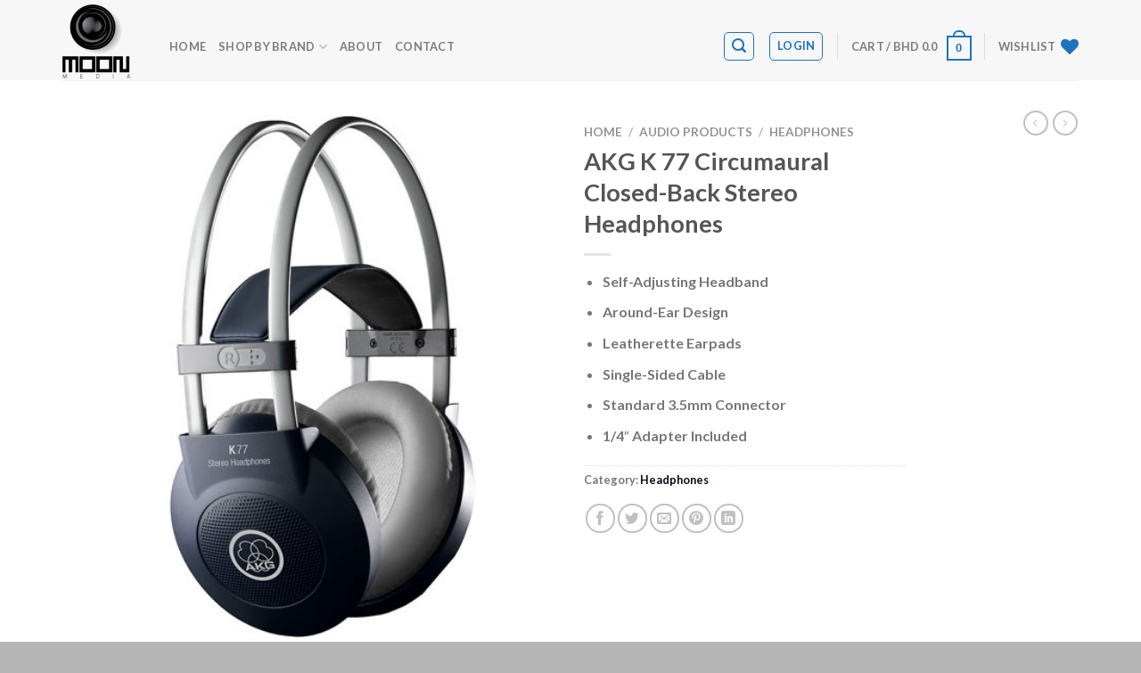

--- FILE ---
content_type: text/html; charset=UTF-8
request_url: https://www.moon-buy.com/product/akg-k-77-circumaural-closed-back-stereo-headphones/
body_size: 35281
content:
<!DOCTYPE html>
<html lang="en-US" class="loading-site no-js">
<head>
	<meta charset="UTF-8" />
	<link rel="profile" href="http://gmpg.org/xfn/11" />
	<link rel="pingback" href="https://www.moon-buy.com/xmlrpc.php" />

					<script>document.documentElement.className = document.documentElement.className + ' yes-js js_active js'</script>
				<script>(function(html){html.className = html.className.replace(/\bno-js\b/,'js')})(document.documentElement);</script>
<meta name='robots' content='index, follow, max-image-preview:large, max-snippet:-1, max-video-preview:-1' />
<script>window._wca = window._wca || [];</script>
<meta name="viewport" content="width=device-width, initial-scale=1" />
	<!-- This site is optimized with the Yoast SEO plugin v21.6 - https://yoast.com/wordpress/plugins/seo/ -->
	<title>AKG K 77 Circumaural Closed-Back Stereo Headphones - www.moon-buy.com - Moon Media online store Kingdom of Bahrain</title>
	<link rel="canonical" href="https://www.moon-buy.com/product/akg-k-77-circumaural-closed-back-stereo-headphones/" />
	<meta property="og:locale" content="en_US" />
	<meta property="og:type" content="article" />
	<meta property="og:title" content="AKG K 77 Circumaural Closed-Back Stereo Headphones - www.moon-buy.com - Moon Media online store Kingdom of Bahrain" />
	<meta property="og:description" content="Self-Adjusting Headband  Around-Ear Design  Leatherette Earpads  Single-Sided Cable  Standard 3.5mm Connector  1/4&quot; Adapter Included" />
	<meta property="og:url" content="https://www.moon-buy.com/product/akg-k-77-circumaural-closed-back-stereo-headphones/" />
	<meta property="og:site_name" content="www.moon-buy.com - Moon Media online store Kingdom of Bahrain" />
	<meta property="article:modified_time" content="2022-05-10T19:37:35+00:00" />
	<meta property="og:image" content="https://www.moon-buy.com/wp-content/uploads/2016/12/1233210445000_559748.jpg" />
	<meta property="og:image:width" content="500" />
	<meta property="og:image:height" content="500" />
	<meta property="og:image:type" content="image/jpeg" />
	<meta name="twitter:card" content="summary_large_image" />
	<script type="application/ld+json" class="yoast-schema-graph">{"@context":"https://schema.org","@graph":[{"@type":"WebPage","@id":"https://www.moon-buy.com/product/akg-k-77-circumaural-closed-back-stereo-headphones/","url":"https://www.moon-buy.com/product/akg-k-77-circumaural-closed-back-stereo-headphones/","name":"AKG K 77 Circumaural Closed-Back Stereo Headphones - www.moon-buy.com - Moon Media online store Kingdom of Bahrain","isPartOf":{"@id":"https://www.moon-buy.com/#website"},"primaryImageOfPage":{"@id":"https://www.moon-buy.com/product/akg-k-77-circumaural-closed-back-stereo-headphones/#primaryimage"},"image":{"@id":"https://www.moon-buy.com/product/akg-k-77-circumaural-closed-back-stereo-headphones/#primaryimage"},"thumbnailUrl":"https://www.moon-buy.com/wp-content/uploads/2016/12/1233210445000_559748.jpg","datePublished":"2016-12-26T14:06:13+00:00","dateModified":"2022-05-10T19:37:35+00:00","breadcrumb":{"@id":"https://www.moon-buy.com/product/akg-k-77-circumaural-closed-back-stereo-headphones/#breadcrumb"},"inLanguage":"en-US","potentialAction":[{"@type":"ReadAction","target":["https://www.moon-buy.com/product/akg-k-77-circumaural-closed-back-stereo-headphones/"]}]},{"@type":"ImageObject","inLanguage":"en-US","@id":"https://www.moon-buy.com/product/akg-k-77-circumaural-closed-back-stereo-headphones/#primaryimage","url":"https://www.moon-buy.com/wp-content/uploads/2016/12/1233210445000_559748.jpg","contentUrl":"https://www.moon-buy.com/wp-content/uploads/2016/12/1233210445000_559748.jpg","width":500,"height":500},{"@type":"BreadcrumbList","@id":"https://www.moon-buy.com/product/akg-k-77-circumaural-closed-back-stereo-headphones/#breadcrumb","itemListElement":[{"@type":"ListItem","position":1,"name":"Home","item":"https://www.moon-buy.com/"},{"@type":"ListItem","position":2,"name":"Shop","item":"https://www.moon-buy.com/shop/"},{"@type":"ListItem","position":3,"name":"AKG K 77 Circumaural Closed-Back Stereo Headphones"}]},{"@type":"WebSite","@id":"https://www.moon-buy.com/#website","url":"https://www.moon-buy.com/","name":"www.moon-buy.com - Moon Media online store Kingdom of Bahrain","description":"Audio Video &amp; Accessories","publisher":{"@id":"https://www.moon-buy.com/#organization"},"potentialAction":[{"@type":"SearchAction","target":{"@type":"EntryPoint","urlTemplate":"https://www.moon-buy.com/?s={search_term_string}"},"query-input":"required name=search_term_string"}],"inLanguage":"en-US"},{"@type":"Organization","@id":"https://www.moon-buy.com/#organization","name":"Moon-buy.com Moon Media - Kingdom of Bahrain","url":"https://www.moon-buy.com/","logo":{"@type":"ImageObject","inLanguage":"en-US","@id":"https://www.moon-buy.com/#/schema/logo/image/","url":"https://www.moon-buy.com/wp-content/uploads/2020/12/2020-12-06-22_07_51-Window.png","contentUrl":"https://www.moon-buy.com/wp-content/uploads/2020/12/2020-12-06-22_07_51-Window.png","width":729,"height":695,"caption":"Moon-buy.com Moon Media - Kingdom of Bahrain"},"image":{"@id":"https://www.moon-buy.com/#/schema/logo/image/"},"sameAs":["https://www.instagram.com/moon.media.e/?hl=en","https://www.youtube.com/channel/UCAmKnj8pTaVT6DGsAiIe9lA"]}]}</script>
	<!-- / Yoast SEO plugin. -->


<link rel='dns-prefetch' href='//stats.wp.com' />
<link rel='dns-prefetch' href='//secure.gravatar.com' />
<link rel='dns-prefetch' href='//v0.wordpress.com' />
<link rel='dns-prefetch' href='//pagead2.googlesyndication.com' />
<link rel='prefetch' href='https://www.moon-buy.com/wp-content/themes/flatsome/assets/js/flatsome.js?ver=039f9485eef603e7c53a' />
<link rel='prefetch' href='https://www.moon-buy.com/wp-content/themes/flatsome/assets/js/chunk.slider.js?ver=3.18.1' />
<link rel='prefetch' href='https://www.moon-buy.com/wp-content/themes/flatsome/assets/js/chunk.popups.js?ver=3.18.1' />
<link rel='prefetch' href='https://www.moon-buy.com/wp-content/themes/flatsome/assets/js/chunk.tooltips.js?ver=3.18.1' />
<link rel='prefetch' href='https://www.moon-buy.com/wp-content/themes/flatsome/assets/js/woocommerce.js?ver=c9fe40206165dd93147b' />
<link rel="alternate" type="application/rss+xml" title="www.moon-buy.com - Moon Media online store Kingdom of Bahrain &raquo; Feed" href="https://www.moon-buy.com/feed/" />
<link rel="alternate" type="application/rss+xml" title="www.moon-buy.com - Moon Media online store Kingdom of Bahrain &raquo; Comments Feed" href="https://www.moon-buy.com/comments/feed/" />
<link rel="alternate" type="application/rss+xml" title="www.moon-buy.com - Moon Media online store Kingdom of Bahrain &raquo; AKG K 77 Circumaural Closed-Back Stereo Headphones Comments Feed" href="https://www.moon-buy.com/product/akg-k-77-circumaural-closed-back-stereo-headphones/feed/" />
<script type="text/javascript">
/* <![CDATA[ */
window._wpemojiSettings = {"baseUrl":"https:\/\/s.w.org\/images\/core\/emoji\/14.0.0\/72x72\/","ext":".png","svgUrl":"https:\/\/s.w.org\/images\/core\/emoji\/14.0.0\/svg\/","svgExt":".svg","source":{"concatemoji":"https:\/\/www.moon-buy.com\/wp-includes\/js\/wp-emoji-release.min.js?ver=6.4.7"}};
/*! This file is auto-generated */
!function(i,n){var o,s,e;function c(e){try{var t={supportTests:e,timestamp:(new Date).valueOf()};sessionStorage.setItem(o,JSON.stringify(t))}catch(e){}}function p(e,t,n){e.clearRect(0,0,e.canvas.width,e.canvas.height),e.fillText(t,0,0);var t=new Uint32Array(e.getImageData(0,0,e.canvas.width,e.canvas.height).data),r=(e.clearRect(0,0,e.canvas.width,e.canvas.height),e.fillText(n,0,0),new Uint32Array(e.getImageData(0,0,e.canvas.width,e.canvas.height).data));return t.every(function(e,t){return e===r[t]})}function u(e,t,n){switch(t){case"flag":return n(e,"\ud83c\udff3\ufe0f\u200d\u26a7\ufe0f","\ud83c\udff3\ufe0f\u200b\u26a7\ufe0f")?!1:!n(e,"\ud83c\uddfa\ud83c\uddf3","\ud83c\uddfa\u200b\ud83c\uddf3")&&!n(e,"\ud83c\udff4\udb40\udc67\udb40\udc62\udb40\udc65\udb40\udc6e\udb40\udc67\udb40\udc7f","\ud83c\udff4\u200b\udb40\udc67\u200b\udb40\udc62\u200b\udb40\udc65\u200b\udb40\udc6e\u200b\udb40\udc67\u200b\udb40\udc7f");case"emoji":return!n(e,"\ud83e\udef1\ud83c\udffb\u200d\ud83e\udef2\ud83c\udfff","\ud83e\udef1\ud83c\udffb\u200b\ud83e\udef2\ud83c\udfff")}return!1}function f(e,t,n){var r="undefined"!=typeof WorkerGlobalScope&&self instanceof WorkerGlobalScope?new OffscreenCanvas(300,150):i.createElement("canvas"),a=r.getContext("2d",{willReadFrequently:!0}),o=(a.textBaseline="top",a.font="600 32px Arial",{});return e.forEach(function(e){o[e]=t(a,e,n)}),o}function t(e){var t=i.createElement("script");t.src=e,t.defer=!0,i.head.appendChild(t)}"undefined"!=typeof Promise&&(o="wpEmojiSettingsSupports",s=["flag","emoji"],n.supports={everything:!0,everythingExceptFlag:!0},e=new Promise(function(e){i.addEventListener("DOMContentLoaded",e,{once:!0})}),new Promise(function(t){var n=function(){try{var e=JSON.parse(sessionStorage.getItem(o));if("object"==typeof e&&"number"==typeof e.timestamp&&(new Date).valueOf()<e.timestamp+604800&&"object"==typeof e.supportTests)return e.supportTests}catch(e){}return null}();if(!n){if("undefined"!=typeof Worker&&"undefined"!=typeof OffscreenCanvas&&"undefined"!=typeof URL&&URL.createObjectURL&&"undefined"!=typeof Blob)try{var e="postMessage("+f.toString()+"("+[JSON.stringify(s),u.toString(),p.toString()].join(",")+"));",r=new Blob([e],{type:"text/javascript"}),a=new Worker(URL.createObjectURL(r),{name:"wpTestEmojiSupports"});return void(a.onmessage=function(e){c(n=e.data),a.terminate(),t(n)})}catch(e){}c(n=f(s,u,p))}t(n)}).then(function(e){for(var t in e)n.supports[t]=e[t],n.supports.everything=n.supports.everything&&n.supports[t],"flag"!==t&&(n.supports.everythingExceptFlag=n.supports.everythingExceptFlag&&n.supports[t]);n.supports.everythingExceptFlag=n.supports.everythingExceptFlag&&!n.supports.flag,n.DOMReady=!1,n.readyCallback=function(){n.DOMReady=!0}}).then(function(){return e}).then(function(){var e;n.supports.everything||(n.readyCallback(),(e=n.source||{}).concatemoji?t(e.concatemoji):e.wpemoji&&e.twemoji&&(t(e.twemoji),t(e.wpemoji)))}))}((window,document),window._wpemojiSettings);
/* ]]> */
</script>
<style id='wp-emoji-styles-inline-css' type='text/css'>

	img.wp-smiley, img.emoji {
		display: inline !important;
		border: none !important;
		box-shadow: none !important;
		height: 1em !important;
		width: 1em !important;
		margin: 0 0.07em !important;
		vertical-align: -0.1em !important;
		background: none !important;
		padding: 0 !important;
	}
</style>
<style id='wp-block-library-inline-css' type='text/css'>
:root{--wp-admin-theme-color:#007cba;--wp-admin-theme-color--rgb:0,124,186;--wp-admin-theme-color-darker-10:#006ba1;--wp-admin-theme-color-darker-10--rgb:0,107,161;--wp-admin-theme-color-darker-20:#005a87;--wp-admin-theme-color-darker-20--rgb:0,90,135;--wp-admin-border-width-focus:2px;--wp-block-synced-color:#7a00df;--wp-block-synced-color--rgb:122,0,223}@media (min-resolution:192dpi){:root{--wp-admin-border-width-focus:1.5px}}.wp-element-button{cursor:pointer}:root{--wp--preset--font-size--normal:16px;--wp--preset--font-size--huge:42px}:root .has-very-light-gray-background-color{background-color:#eee}:root .has-very-dark-gray-background-color{background-color:#313131}:root .has-very-light-gray-color{color:#eee}:root .has-very-dark-gray-color{color:#313131}:root .has-vivid-green-cyan-to-vivid-cyan-blue-gradient-background{background:linear-gradient(135deg,#00d084,#0693e3)}:root .has-purple-crush-gradient-background{background:linear-gradient(135deg,#34e2e4,#4721fb 50%,#ab1dfe)}:root .has-hazy-dawn-gradient-background{background:linear-gradient(135deg,#faaca8,#dad0ec)}:root .has-subdued-olive-gradient-background{background:linear-gradient(135deg,#fafae1,#67a671)}:root .has-atomic-cream-gradient-background{background:linear-gradient(135deg,#fdd79a,#004a59)}:root .has-nightshade-gradient-background{background:linear-gradient(135deg,#330968,#31cdcf)}:root .has-midnight-gradient-background{background:linear-gradient(135deg,#020381,#2874fc)}.has-regular-font-size{font-size:1em}.has-larger-font-size{font-size:2.625em}.has-normal-font-size{font-size:var(--wp--preset--font-size--normal)}.has-huge-font-size{font-size:var(--wp--preset--font-size--huge)}.has-text-align-center{text-align:center}.has-text-align-left{text-align:left}.has-text-align-right{text-align:right}#end-resizable-editor-section{display:none}.aligncenter{clear:both}.items-justified-left{justify-content:flex-start}.items-justified-center{justify-content:center}.items-justified-right{justify-content:flex-end}.items-justified-space-between{justify-content:space-between}.screen-reader-text{clip:rect(1px,1px,1px,1px);word-wrap:normal!important;border:0;-webkit-clip-path:inset(50%);clip-path:inset(50%);height:1px;margin:-1px;overflow:hidden;padding:0;position:absolute;width:1px}.screen-reader-text:focus{clip:auto!important;background-color:#ddd;-webkit-clip-path:none;clip-path:none;color:#444;display:block;font-size:1em;height:auto;left:5px;line-height:normal;padding:15px 23px 14px;text-decoration:none;top:5px;width:auto;z-index:100000}html :where(.has-border-color){border-style:solid}html :where([style*=border-top-color]){border-top-style:solid}html :where([style*=border-right-color]){border-right-style:solid}html :where([style*=border-bottom-color]){border-bottom-style:solid}html :where([style*=border-left-color]){border-left-style:solid}html :where([style*=border-width]){border-style:solid}html :where([style*=border-top-width]){border-top-style:solid}html :where([style*=border-right-width]){border-right-style:solid}html :where([style*=border-bottom-width]){border-bottom-style:solid}html :where([style*=border-left-width]){border-left-style:solid}html :where(img[class*=wp-image-]){height:auto;max-width:100%}:where(figure){margin:0 0 1em}html :where(.is-position-sticky){--wp-admin--admin-bar--position-offset:var(--wp-admin--admin-bar--height,0px)}@media screen and (max-width:600px){html :where(.is-position-sticky){--wp-admin--admin-bar--position-offset:0px}}
.has-text-align-justify{text-align:justify;}
</style>
<link rel='stylesheet' id='contact-form-7-css' href='https://www.moon-buy.com/wp-content/plugins/contact-form-7/includes/css/styles.css?ver=5.8.4' type='text/css' media='all' />
<link rel='stylesheet' id='photoswipe-css' href='https://www.moon-buy.com/wp-content/plugins/woocommerce/assets/css/photoswipe/photoswipe.min.css?ver=8.3.3' type='text/css' media='all' />
<link rel='stylesheet' id='photoswipe-default-skin-css' href='https://www.moon-buy.com/wp-content/plugins/woocommerce/assets/css/photoswipe/default-skin/default-skin.min.css?ver=8.3.3' type='text/css' media='all' />
<style id='woocommerce-inline-inline-css' type='text/css'>
.woocommerce form .form-row .required { visibility: visible; }
</style>
<link rel='stylesheet' id='ivory-search-styles-css' href='https://www.moon-buy.com/wp-content/plugins/add-search-to-menu/public/css/ivory-search.min.css?ver=5.5.4' type='text/css' media='all' />
<link rel='stylesheet' id='wpb-wiz-fancybox-css-css' href='https://www.moon-buy.com/wp-content/plugins/woocommerce-image-zoom/assets/css/jquery.fancybox.min.css?ver=3.0' type='text/css' media='all' />
<link rel='stylesheet' id='wpb-wiz-main-css-css' href='https://www.moon-buy.com/wp-content/plugins/woocommerce-image-zoom/assets/css/main.css?ver=1.0' type='text/css' media='all' />
<link rel='stylesheet' id='flatsome-woocommerce-wishlist-css' href='https://www.moon-buy.com/wp-content/themes/flatsome/inc/integrations/wc-yith-wishlist/wishlist.css?ver=3.10.2' type='text/css' media='all' />
<link rel='stylesheet' id='flatsome-main-css' href='https://www.moon-buy.com/wp-content/themes/flatsome/assets/css/flatsome.css?ver=3.18.1' type='text/css' media='all' />
<style id='flatsome-main-inline-css' type='text/css'>
@font-face {
				font-family: "fl-icons";
				font-display: block;
				src: url(https://www.moon-buy.com/wp-content/themes/flatsome/assets/css/icons/fl-icons.eot?v=3.18.1);
				src:
					url(https://www.moon-buy.com/wp-content/themes/flatsome/assets/css/icons/fl-icons.eot#iefix?v=3.18.1) format("embedded-opentype"),
					url(https://www.moon-buy.com/wp-content/themes/flatsome/assets/css/icons/fl-icons.woff2?v=3.18.1) format("woff2"),
					url(https://www.moon-buy.com/wp-content/themes/flatsome/assets/css/icons/fl-icons.ttf?v=3.18.1) format("truetype"),
					url(https://www.moon-buy.com/wp-content/themes/flatsome/assets/css/icons/fl-icons.woff?v=3.18.1) format("woff"),
					url(https://www.moon-buy.com/wp-content/themes/flatsome/assets/css/icons/fl-icons.svg?v=3.18.1#fl-icons) format("svg");
			}
</style>
<link rel='stylesheet' id='flatsome-shop-css' href='https://www.moon-buy.com/wp-content/themes/flatsome/assets/css/flatsome-shop.css?ver=3.18.1' type='text/css' media='all' />
<link rel='stylesheet' id='flatsome-style-css' href='https://www.moon-buy.com/wp-content/themes/flatsome/style.css?ver=3.18.1' type='text/css' media='all' />
<link rel='stylesheet' id='jetpack_css-css' href='https://www.moon-buy.com/wp-content/plugins/jetpack/css/jetpack.css?ver=13.1.4' type='text/css' media='all' />
<script type="text/javascript">
            window._nslDOMReady = function (callback) {
                if ( document.readyState === "complete" || document.readyState === "interactive" ) {
                    callback();
                } else {
                    document.addEventListener( "DOMContentLoaded", callback );
                }
            };
            </script><script type="text/javascript" src="https://www.moon-buy.com/wp-includes/js/jquery/jquery.min.js?ver=3.7.1" id="jquery-core-js"></script>
<script type="text/javascript" src="https://www.moon-buy.com/wp-includes/js/jquery/jquery-migrate.min.js?ver=3.4.1" id="jquery-migrate-js"></script>
<script type="text/javascript" id="print-invoices-packing-slip-labels-for-woocommerce_public-js-extra">
/* <![CDATA[ */
var wf_pklist_params_public = {"msgs":{"invoice_number_prompt_free_order":"\u2018Generate invoice for free orders\u2019 is disabled in Invoice settings > Advanced. You are attempting to generate invoice for this free order. Proceed?","creditnote_number_prompt":"Refund in this order seems not having credit number yet. Do you want to manually generate one ?","invoice_number_prompt_no_from_addr":"Please fill the `from address` in the plugin's general settings.","invoice_title_prompt":"Invoice","invoice_number_prompt":"number has not been generated yet. Do you want to manually generate one ?","pop_dont_show_again":false}};
/* ]]> */
</script>
<script type="text/javascript" src="https://www.moon-buy.com/wp-content/plugins/print-invoices-packing-slip-labels-for-woocommerce/public/js/wf-woocommerce-packing-list-public.js?ver=4.3.0" id="print-invoices-packing-slip-labels-for-woocommerce_public-js"></script>
<script type="text/javascript" src="https://www.moon-buy.com/wp-content/plugins/woocommerce/assets/js/jquery-blockui/jquery.blockUI.min.js?ver=2.7.0-wc.8.3.3" id="jquery-blockui-js" data-wp-strategy="defer"></script>
<script type="text/javascript" id="wc-add-to-cart-js-extra">
/* <![CDATA[ */
var wc_add_to_cart_params = {"ajax_url":"\/wp-admin\/admin-ajax.php","wc_ajax_url":"\/?wc-ajax=%%endpoint%%","i18n_view_cart":"View cart","cart_url":"https:\/\/www.moon-buy.com\/cart\/","is_cart":"","cart_redirect_after_add":"no"};
/* ]]> */
</script>
<script type="text/javascript" src="https://www.moon-buy.com/wp-content/plugins/woocommerce/assets/js/frontend/add-to-cart.min.js?ver=8.3.3" id="wc-add-to-cart-js" defer="defer" data-wp-strategy="defer"></script>
<script type="text/javascript" src="https://www.moon-buy.com/wp-content/plugins/woocommerce/assets/js/photoswipe/photoswipe.min.js?ver=4.1.1-wc.8.3.3" id="photoswipe-js" defer="defer" data-wp-strategy="defer"></script>
<script type="text/javascript" src="https://www.moon-buy.com/wp-content/plugins/woocommerce/assets/js/photoswipe/photoswipe-ui-default.min.js?ver=4.1.1-wc.8.3.3" id="photoswipe-ui-default-js" defer="defer" data-wp-strategy="defer"></script>
<script type="text/javascript" id="wc-single-product-js-extra">
/* <![CDATA[ */
var wc_single_product_params = {"i18n_required_rating_text":"Please select a rating","review_rating_required":"yes","flexslider":{"rtl":false,"animation":"slide","smoothHeight":true,"directionNav":false,"controlNav":"thumbnails","slideshow":false,"animationSpeed":500,"animationLoop":false,"allowOneSlide":false},"zoom_enabled":"","zoom_options":[],"photoswipe_enabled":"1","photoswipe_options":{"shareEl":false,"closeOnScroll":false,"history":false,"hideAnimationDuration":0,"showAnimationDuration":0},"flexslider_enabled":""};
/* ]]> */
</script>
<script type="text/javascript" src="https://www.moon-buy.com/wp-content/plugins/woocommerce/assets/js/frontend/single-product.min.js?ver=8.3.3" id="wc-single-product-js" defer="defer" data-wp-strategy="defer"></script>
<script type="text/javascript" src="https://www.moon-buy.com/wp-content/plugins/woocommerce/assets/js/js-cookie/js.cookie.min.js?ver=2.1.4-wc.8.3.3" id="js-cookie-js" data-wp-strategy="defer"></script>
<script type="text/javascript" src="https://www.moon-buy.com/wp-content/plugins/woocommerce-image-zoom/assets/js/jquery.fancybox.min.js?ver=3.0" id="wpb-wiz-fancybox-js"></script>
<script type="text/javascript" src="https://www.moon-buy.com/wp-content/plugins/woocommerce-image-zoom/assets/js/jquery.ez-plus.js?ver=3.0.8" id="wpb-wiz-elevatezoom-js"></script>
<script type="text/javascript" src="https://stats.wp.com/s-202604.js" id="woocommerce-analytics-js" defer="defer" data-wp-strategy="defer"></script>
<link rel="https://api.w.org/" href="https://www.moon-buy.com/wp-json/" /><link rel="alternate" type="application/json" href="https://www.moon-buy.com/wp-json/wp/v2/product/383" /><link rel="EditURI" type="application/rsd+xml" title="RSD" href="https://www.moon-buy.com/xmlrpc.php?rsd" />
<meta name="generator" content="WordPress 6.4.7" />
<meta name="generator" content="WooCommerce 8.3.3" />
<link rel="alternate" type="application/json+oembed" href="https://www.moon-buy.com/wp-json/oembed/1.0/embed?url=https%3A%2F%2Fwww.moon-buy.com%2Fproduct%2Fakg-k-77-circumaural-closed-back-stereo-headphones%2F" />
<link rel="alternate" type="text/xml+oembed" href="https://www.moon-buy.com/wp-json/oembed/1.0/embed?url=https%3A%2F%2Fwww.moon-buy.com%2Fproduct%2Fakg-k-77-circumaural-closed-back-stereo-headphones%2F&#038;format=xml" />
<meta name="generator" content="Site Kit by Google 1.120.0" /><meta name="generator" content="Wp Ticket v5.13 - https://emdplugins.com" />
	<style>img#wpstats{display:none}</style>
				<script>
			document.documentElement.className = document.documentElement.className.replace( 'no-js', 'js' );
		</script>
				<style>
			.no-js img.lazyload { display: none; }
			figure.wp-block-image img.lazyloading { min-width: 150px; }
							.lazyload, .lazyloading { opacity: 0; }
				.lazyloaded {
					opacity: 1;
					transition: opacity 400ms;
					transition-delay: 0ms;
				}
					</style>
		<style>.bg{opacity: 0; transition: opacity 1s; -webkit-transition: opacity 1s;} .bg-loaded{opacity: 1;}</style>	<noscript><style>.woocommerce-product-gallery{ opacity: 1 !important; }</style></noscript>
	
<!-- Google AdSense meta tags added by Site Kit -->
<meta name="google-adsense-platform-account" content="ca-host-pub-2644536267352236">
<meta name="google-adsense-platform-domain" content="sitekit.withgoogle.com">
<!-- End Google AdSense meta tags added by Site Kit -->

<!-- Google AdSense snippet added by Site Kit -->
<script type="text/javascript" async="async" src="https://pagead2.googlesyndication.com/pagead/js/adsbygoogle.js?client=ca-pub-5489509557730712&amp;host=ca-host-pub-2644536267352236" crossorigin="anonymous"></script>

<!-- End Google AdSense snippet added by Site Kit -->
<link rel="icon" href="https://www.moon-buy.com/wp-content/uploads/2017/09/cropped-moon-media-logo-32x32.png" sizes="32x32" />
<link rel="icon" href="https://www.moon-buy.com/wp-content/uploads/2017/09/cropped-moon-media-logo-192x192.png" sizes="192x192" />
<link rel="apple-touch-icon" href="https://www.moon-buy.com/wp-content/uploads/2017/09/cropped-moon-media-logo-180x180.png" />
<meta name="msapplication-TileImage" content="https://www.moon-buy.com/wp-content/uploads/2017/09/cropped-moon-media-logo-270x270.png" />
<style id="custom-css" type="text/css">:root {--primary-color: #757a78;--fs-color-primary: #757a78;--fs-color-secondary: #48b1cb;--fs-color-success: #04e034;--fs-color-alert: #b20000;--fs-experimental-link-color: #000c14;--fs-experimental-link-color-hover: #04cfe5;}.tooltipster-base {--tooltip-color: #fff;--tooltip-bg-color: #000;}.off-canvas-right .mfp-content, .off-canvas-left .mfp-content {--drawer-width: 350;}.off-canvas .mfp-content.off-canvas-cart {--drawer-width: 360px;}html{background-color:#b5b5b5!important;}.container-width, .full-width .ubermenu-nav, .container, .row{max-width: 1170px}.row.row-collapse{max-width: 1140px}.row.row-small{max-width: 1162.5px}.row.row-large{max-width: 1200px}body.framed, body.framed header, body.framed .header-wrapper, body.boxed, body.boxed header, body.boxed .header-wrapper, body.boxed .is-sticky-section{ max-width: 1360px}.header-main{height: 90px}#logo img{max-height: 90px}#logo{width:90px;}#logo img{padding:2px 0;}.header-bottom{min-height: 10px}.header-top{min-height: 30px}.transparent .header-main{height: 30px}.transparent #logo img{max-height: 30px}.has-transparent + .page-title:first-of-type,.has-transparent + #main > .page-title,.has-transparent + #main > div > .page-title,.has-transparent + #main .page-header-wrapper:first-of-type .page-title{padding-top: 30px;}.header.show-on-scroll,.stuck .header-main{height:70px!important}.stuck #logo img{max-height: 70px!important}.header-bg-color {background-color: rgba(247,247,247,0.9)}.header-bottom {background-color: #f1f1f1}.header-main .nav > li > a{line-height: 56px }.header-wrapper:not(.stuck) .header-main .header-nav{margin-top: 14px }.stuck .header-main .nav > li > a{line-height: 50px }.header-bottom-nav > li > a{line-height: 27px }@media (max-width: 549px) {.header-main{height: 70px}#logo img{max-height: 70px}}.nav-dropdown{border-radius:10px}.nav-dropdown{font-size:111%}.nav-dropdown-has-arrow li.has-dropdown:after{border-bottom-color: #f4f4f4;}.nav .nav-dropdown{background-color: #f4f4f4}body{font-size: 100%;}body{font-family: Lato, sans-serif;}body {font-weight: 400;font-style: normal;}.nav > li > a {font-family: Lato, sans-serif;}.mobile-sidebar-levels-2 .nav > li > ul > li > a {font-family: Lato, sans-serif;}.nav > li > a,.mobile-sidebar-levels-2 .nav > li > ul > li > a {font-weight: 700;font-style: normal;}h1,h2,h3,h4,h5,h6,.heading-font, .off-canvas-center .nav-sidebar.nav-vertical > li > a{font-family: Lato, sans-serif;}h1,h2,h3,h4,h5,h6,.heading-font,.banner h1,.banner h2 {font-weight: 700;font-style: normal;}.alt-font{font-family: "Dancing Script", sans-serif;}.alt-font {font-weight: 400!important;font-style: normal!important;}.badge-inner.on-sale{background-color: #fa0f0f}.badge-inner.new-bubble-auto{background-color: #0bf30b}.badge-inner.new-bubble{background-color: #5d9df8}.price del, .product_list_widget del, del .woocommerce-Price-amount { color: #999999; }ins .woocommerce-Price-amount { color: #000000; }.shop-page-title.featured-title .title-bg{ background-image: url(https://www.moon-buy.com/wp-content/uploads/2016/12/1233210445000_559748.jpg)!important;}@media screen and (min-width: 550px){.products .box-vertical .box-image{min-width: 300px!important;width: 300px!important;}}.header-main .social-icons,.header-main .cart-icon strong,.header-main .menu-title,.header-main .header-button > .button.is-outline,.header-main .nav > li > a > i:not(.icon-angle-down){color: #1e73be!important;}.header-main .header-button > .button.is-outline,.header-main .cart-icon strong:after,.header-main .cart-icon strong{border-color: #1e73be!important;}.header-main .header-button > .button:not(.is-outline){background-color: #1e73be!important;}.header-main .current-dropdown .cart-icon strong,.header-main .header-button > .button:hover,.header-main .header-button > .button:hover i,.header-main .header-button > .button:hover span{color:#FFF!important;}.header-main .menu-title:hover,.header-main .social-icons a:hover,.header-main .header-button > .button.is-outline:hover,.header-main .nav > li > a:hover > i:not(.icon-angle-down){color: rgba(61,58,48,0.91)!important;}.header-main .current-dropdown .cart-icon strong,.header-main .header-button > .button:hover{background-color: rgba(61,58,48,0.91)!important;}.header-main .current-dropdown .cart-icon strong:after,.header-main .current-dropdown .cart-icon strong,.header-main .header-button > .button:hover{border-color: rgba(61,58,48,0.91)!important;}.footer-2{background-color: #004870}.nav-vertical-fly-out > li + li {border-top-width: 1px; border-top-style: solid;}.label-new.menu-item > a:after{content:"New";}.label-hot.menu-item > a:after{content:"Hot";}.label-sale.menu-item > a:after{content:"Sale";}.label-popular.menu-item > a:after{content:"Popular";}</style><style id="kirki-inline-styles">/* latin-ext */
@font-face {
  font-family: 'Lato';
  font-style: normal;
  font-weight: 400;
  font-display: swap;
  src: url(https://www.moon-buy.com/wp-content/fonts/lato/font) format('woff');
  unicode-range: U+0100-02BA, U+02BD-02C5, U+02C7-02CC, U+02CE-02D7, U+02DD-02FF, U+0304, U+0308, U+0329, U+1D00-1DBF, U+1E00-1E9F, U+1EF2-1EFF, U+2020, U+20A0-20AB, U+20AD-20C0, U+2113, U+2C60-2C7F, U+A720-A7FF;
}
/* latin */
@font-face {
  font-family: 'Lato';
  font-style: normal;
  font-weight: 400;
  font-display: swap;
  src: url(https://www.moon-buy.com/wp-content/fonts/lato/font) format('woff');
  unicode-range: U+0000-00FF, U+0131, U+0152-0153, U+02BB-02BC, U+02C6, U+02DA, U+02DC, U+0304, U+0308, U+0329, U+2000-206F, U+20AC, U+2122, U+2191, U+2193, U+2212, U+2215, U+FEFF, U+FFFD;
}
/* latin-ext */
@font-face {
  font-family: 'Lato';
  font-style: normal;
  font-weight: 700;
  font-display: swap;
  src: url(https://www.moon-buy.com/wp-content/fonts/lato/font) format('woff');
  unicode-range: U+0100-02BA, U+02BD-02C5, U+02C7-02CC, U+02CE-02D7, U+02DD-02FF, U+0304, U+0308, U+0329, U+1D00-1DBF, U+1E00-1E9F, U+1EF2-1EFF, U+2020, U+20A0-20AB, U+20AD-20C0, U+2113, U+2C60-2C7F, U+A720-A7FF;
}
/* latin */
@font-face {
  font-family: 'Lato';
  font-style: normal;
  font-weight: 700;
  font-display: swap;
  src: url(https://www.moon-buy.com/wp-content/fonts/lato/font) format('woff');
  unicode-range: U+0000-00FF, U+0131, U+0152-0153, U+02BB-02BC, U+02C6, U+02DA, U+02DC, U+0304, U+0308, U+0329, U+2000-206F, U+20AC, U+2122, U+2191, U+2193, U+2212, U+2215, U+FEFF, U+FFFD;
}/* vietnamese */
@font-face {
  font-family: 'Dancing Script';
  font-style: normal;
  font-weight: 400;
  font-display: swap;
  src: url(https://www.moon-buy.com/wp-content/fonts/dancing-script/font) format('woff');
  unicode-range: U+0102-0103, U+0110-0111, U+0128-0129, U+0168-0169, U+01A0-01A1, U+01AF-01B0, U+0300-0301, U+0303-0304, U+0308-0309, U+0323, U+0329, U+1EA0-1EF9, U+20AB;
}
/* latin-ext */
@font-face {
  font-family: 'Dancing Script';
  font-style: normal;
  font-weight: 400;
  font-display: swap;
  src: url(https://www.moon-buy.com/wp-content/fonts/dancing-script/font) format('woff');
  unicode-range: U+0100-02BA, U+02BD-02C5, U+02C7-02CC, U+02CE-02D7, U+02DD-02FF, U+0304, U+0308, U+0329, U+1D00-1DBF, U+1E00-1E9F, U+1EF2-1EFF, U+2020, U+20A0-20AB, U+20AD-20C0, U+2113, U+2C60-2C7F, U+A720-A7FF;
}
/* latin */
@font-face {
  font-family: 'Dancing Script';
  font-style: normal;
  font-weight: 400;
  font-display: swap;
  src: url(https://www.moon-buy.com/wp-content/fonts/dancing-script/font) format('woff');
  unicode-range: U+0000-00FF, U+0131, U+0152-0153, U+02BB-02BC, U+02C6, U+02DA, U+02DC, U+0304, U+0308, U+0329, U+2000-206F, U+20AC, U+2122, U+2191, U+2193, U+2212, U+2215, U+FEFF, U+FFFD;
}</style></head>

<body class="product-template-default single single-product postid-383 theme-flatsome woocommerce woocommerce-page woocommerce-no-js flatsome boxed lightbox nav-dropdown-has-arrow nav-dropdown-has-shadow">


<a class="skip-link screen-reader-text" href="#main">Skip to content</a>

<div id="wrapper">

	
	<header id="header" class="header has-sticky sticky-jump sticky-hide-on-scroll">
		<div class="header-wrapper">
			<div id="masthead" class="header-main ">
      <div class="header-inner flex-row container logo-left medium-logo-center" role="navigation">

          <!-- Logo -->
          <div id="logo" class="flex-col logo">
            
<!-- Header logo -->
<a href="https://www.moon-buy.com/" title="www.moon-buy.com &#8211; Moon Media online store Kingdom of Bahrain - Audio Video &amp; Accessories" rel="home">
		<img width="455" height="516"   alt="www.moon-buy.com &#8211; Moon Media online store Kingdom of Bahrain" data-src="https://www.moon-buy.com/wp-content/uploads/2017/09/moon-media-logo@2x.png" class="header_logo header-logo lazyload" src="[data-uri]" /><noscript><img width="455" height="516" src="https://www.moon-buy.com/wp-content/uploads/2017/09/moon-media-logo@2x.png" class="header_logo header-logo" alt="www.moon-buy.com &#8211; Moon Media online store Kingdom of Bahrain"/></noscript><img  width="455" height="516"   alt="www.moon-buy.com &#8211; Moon Media online store Kingdom of Bahrain" data-src="https://www.moon-buy.com/wp-content/uploads/2017/09/moon-media-logo@2x.png" class="header-logo-dark lazyload" src="[data-uri]" /><noscript><img  width="455" height="516" src="https://www.moon-buy.com/wp-content/uploads/2017/09/moon-media-logo@2x.png" class="header-logo-dark" alt="www.moon-buy.com &#8211; Moon Media online store Kingdom of Bahrain"/></noscript></a>
          </div>

          <!-- Mobile Left Elements -->
          <div class="flex-col show-for-medium flex-left">
            <ul class="mobile-nav nav nav-left ">
              <li class="nav-icon has-icon">
  <div class="header-button">		<a href="#" data-open="#main-menu" data-pos="center" data-bg="main-menu-overlay" data-color="" class="icon button round is-outline is-small" aria-label="Menu" aria-controls="main-menu" aria-expanded="false">

		  <i class="icon-menu" ></i>
		  <span class="menu-title uppercase hide-for-small">Menu</span>		</a>
	 </div> </li>
            </ul>
          </div>

          <!-- Left Elements -->
          <div class="flex-col hide-for-medium flex-left
            flex-grow">
            <ul class="header-nav header-nav-main nav nav-left  nav-line-grow nav-uppercase nav-prompts-overlay" >
              <li id="menu-item-595" class="menu-item menu-item-type-post_type menu-item-object-page menu-item-home menu-item-595 menu-item-design-default"><a href="https://www.moon-buy.com/" class="nav-top-link">Home</a></li>
<li id="menu-item-596" class="menu-item menu-item-type-post_type menu-item-object-page menu-item-has-children current_page_parent menu-item-596 menu-item-design-default has-dropdown"><a href="https://www.moon-buy.com/shop/" class="nav-top-link" aria-expanded="false" aria-haspopup="menu">Shop by BRAND<i class="icon-angle-down" ></i></a>
<ul class="sub-menu nav-dropdown nav-dropdown-simple dropdown-uppercase">
	<li id="menu-item-3072" class="menu-item menu-item-type-taxonomy menu-item-object-product_tag menu-item-3072"><a href="https://www.moon-buy.com/product-tag/avmatrix/">AVMatrix</a></li>
	<li id="menu-item-5228" class="menu-item menu-item-type-taxonomy menu-item-object-product_tag menu-item-5228"><a href="https://www.moon-buy.com/product-tag/accsoon/">Accsoon</a></li>
	<li id="menu-item-3076" class="menu-item menu-item-type-taxonomy menu-item-object-product_tag menu-item-3076"><a href="https://www.moon-buy.com/product-tag/behringer/">Behringer</a></li>
	<li id="menu-item-3089" class="menu-item menu-item-type-taxonomy menu-item-object-product_tag menu-item-3089"><a href="https://www.moon-buy.com/product-tag/belkin/">Belkin</a></li>
	<li id="menu-item-3064" class="menu-item menu-item-type-taxonomy menu-item-object-product_tag menu-item-3064"><a href="https://www.moon-buy.com/product-tag/birddog/">BirdDog</a></li>
	<li id="menu-item-3067" class="menu-item menu-item-type-taxonomy menu-item-object-product_tag menu-item-3067"><a href="https://www.moon-buy.com/product-tag/blackmagic-design/">Blackmagic Design</a></li>
	<li id="menu-item-3063" class="menu-item menu-item-type-taxonomy menu-item-object-product_tag menu-item-3063"><a href="https://www.moon-buy.com/product-tag/boya/">BOYA</a></li>
	<li id="menu-item-3791" class="menu-item menu-item-type-taxonomy menu-item-object-product_tag menu-item-3791"><a href="https://www.moon-buy.com/product-tag/comica/">Comica</a></li>
	<li id="menu-item-3074" class="menu-item menu-item-type-taxonomy menu-item-object-product_tag menu-item-3074"><a href="https://www.moon-buy.com/product-tag/dtech/">Dtech</a></li>
	<li id="menu-item-3094" class="menu-item menu-item-type-taxonomy menu-item-object-product_tag menu-item-3094"><a href="https://www.moon-buy.com/product-tag/elgato/">Elgato</a></li>
	<li id="menu-item-3085" class="menu-item menu-item-type-taxonomy menu-item-object-product_tag menu-item-3085"><a href="https://www.moon-buy.com/product-tag/feelworld/">FEELWORLD</a></li>
	<li id="menu-item-3068" class="menu-item menu-item-type-taxonomy menu-item-object-product_tag menu-item-3068"><a href="https://www.moon-buy.com/product-tag/j5create/">j5create</a></li>
	<li id="menu-item-4236" class="menu-item menu-item-type-taxonomy menu-item-object-product_tag menu-item-4236"><a href="https://www.moon-buy.com/product-tag/jbl/">JBL</a></li>
	<li id="menu-item-3093" class="menu-item menu-item-type-taxonomy menu-item-object-product_tag menu-item-3093"><a href="https://www.moon-buy.com/product-tag/miliboo/">miliboo</a></li>
	<li id="menu-item-6153" class="menu-item menu-item-type-taxonomy menu-item-object-product_tag menu-item-6153"><a href="https://www.moon-buy.com/product-tag/moon/">moon</a></li>
	<li id="menu-item-5862" class="menu-item menu-item-type-taxonomy menu-item-object-product_tag menu-item-5862"><a href="https://www.moon-buy.com/product-tag/obsbot/">OBSBOT</a></li>
	<li id="menu-item-3358" class="menu-item menu-item-type-taxonomy menu-item-object-product_tag menu-item-3358"><a href="https://www.moon-buy.com/product-tag/presonus/">PreSonus</a></li>
	<li id="menu-item-3095" class="menu-item menu-item-type-taxonomy menu-item-object-product_tag menu-item-3095"><a href="https://www.moon-buy.com/product-tag/raycue/">Raycue</a></li>
	<li id="menu-item-3087" class="menu-item menu-item-type-taxonomy menu-item-object-product_tag menu-item-3087"><a href="https://www.moon-buy.com/product-tag/saramonic/">Saramonic</a></li>
	<li id="menu-item-4746" class="menu-item menu-item-type-taxonomy menu-item-object-product_tag menu-item-4746"><a href="https://www.moon-buy.com/product-tag/telycam/">Telycam</a></li>
	<li id="menu-item-3196" class="menu-item menu-item-type-taxonomy menu-item-object-product_tag menu-item-3196"><a href="https://www.moon-buy.com/product-tag/ugreen/">UGREEN</a></li>
	<li id="menu-item-4048" class="menu-item menu-item-type-taxonomy menu-item-object-product_tag menu-item-4048"><a href="https://www.moon-buy.com/product-tag/science-image/">SCIENCE IMAGE</a></li>
	<li id="menu-item-3083" class="menu-item menu-item-type-taxonomy menu-item-object-product_tag menu-item-3083"><a href="https://www.moon-buy.com/product-tag/se/">sE Electronics</a></li>
	<li id="menu-item-4524" class="menu-item menu-item-type-taxonomy menu-item-object-product_tag menu-item-4524"><a href="https://www.moon-buy.com/product-tag/sennheiser/">Sennheiser</a></li>
	<li id="menu-item-3539" class="menu-item menu-item-type-taxonomy menu-item-object-product_tag menu-item-3539"><a href="https://www.moon-buy.com/product-tag/sirui/">SIRUI</a></li>
	<li id="menu-item-4910" class="menu-item menu-item-type-taxonomy menu-item-object-product_tag menu-item-4910"><a href="https://www.moon-buy.com/product-tag/wanbo/">wanbo</a></li>
</ul>
</li>
<li id="menu-item-597" class="menu-item menu-item-type-post_type menu-item-object-page menu-item-597 menu-item-design-default"><a href="https://www.moon-buy.com/elements/pages/about/" class="nav-top-link">About</a></li>
<li id="menu-item-598" class="menu-item menu-item-type-post_type menu-item-object-page menu-item-598 menu-item-design-default"><a href="https://www.moon-buy.com/elements/pages/contact/" class="nav-top-link">Contact</a></li>
            </ul>
          </div>

          <!-- Right Elements -->
          <div class="flex-col hide-for-medium flex-right">
            <ul class="header-nav header-nav-main nav nav-right  nav-line-grow nav-uppercase nav-prompts-overlay">
              <li class="header-search header-search-lightbox has-icon">
	<div class="header-button">		<a href="#search-lightbox" aria-label="Search" data-open="#search-lightbox" data-focus="input.search-field"
		class="icon button round is-outline is-small">
		<i class="icon-search" style="font-size:16px;" ></i></a>
		</div>
	
	<div id="search-lightbox" class="mfp-hide dark text-center">
		<div class="searchform-wrapper ux-search-box relative form-flat is-large"><form role="search" method="get" class="searchform" action="https://www.moon-buy.com/">
	<div class="flex-row relative">
						<div class="flex-col flex-grow">
			<label class="screen-reader-text" for="woocommerce-product-search-field-0">Search for:</label>
			<input type="search" id="woocommerce-product-search-field-0" class="search-field mb-0" placeholder="Search&hellip;" value="" name="s" />
			<input type="hidden" name="post_type" value="product" />
					</div>
		<div class="flex-col">
			<button type="submit" value="Search" class="ux-search-submit submit-button secondary button  icon mb-0" aria-label="Submit">
				<i class="icon-search" ></i>			</button>
		</div>
	</div>
	<div class="live-search-results text-left z-top"></div>
</form>
</div>	</div>
</li>
<li class="account-item has-icon
    "
>
<div class="header-button">
<a href="https://www.moon-buy.com/my-account/"
    class="nav-top-link nav-top-not-logged-in icon button round is-outline is-small"
    data-open="#login-form-popup"  >
    <span>
    Login      </span>
  
</a>

</div>

</li>
<li class="header-divider"></li><li class="cart-item has-icon has-dropdown">

<a href="https://www.moon-buy.com/cart/" class="header-cart-link is-small" title="Cart" >

<span class="header-cart-title">
   Cart   /      <span class="cart-price"><span class="woocommerce-Price-amount amount"><bdi><span class="woocommerce-Price-currencySymbol">BHD </span>0.0</bdi></span></span>
  </span>

    <span class="cart-icon image-icon">
    <strong>0</strong>
  </span>
  </a>

 <ul class="nav-dropdown nav-dropdown-simple dropdown-uppercase">
    <li class="html widget_shopping_cart">
      <div class="widget_shopping_cart_content">
        

	<div class="ux-mini-cart-empty flex flex-row-col text-center pt pb">
				<div class="ux-mini-cart-empty-icon">
			<svg xmlns="http://www.w3.org/2000/svg" viewBox="0 0 17 19" style="opacity: .1;height:80px;">
				<path d="M8.5 0C6.7 0 5.3 1.2 5.3 2.7v2H2.1c-.3 0-.6.3-.7.7L0 18.2c0 .4.2.8.6.8h15.7c.4 0 .7-.3.7-.7v-.1L15.6 5.4c0-.3-.3-.6-.7-.6h-3.2v-2c0-1.6-1.4-2.8-3.2-2.8zM6.7 2.7c0-.8.8-1.4 1.8-1.4s1.8.6 1.8 1.4v2H6.7v-2zm7.5 3.4 1.3 11.5h-14L2.8 6.1h2.5v1.4c0 .4.3.7.7.7.4 0 .7-.3.7-.7V6.1h3.5v1.4c0 .4.3.7.7.7s.7-.3.7-.7V6.1h2.6z" fill-rule="evenodd" clip-rule="evenodd" fill="#303031"></path>
			</svg>
		</div>
				<p class="woocommerce-mini-cart__empty-message empty">No products in the cart.</p>
					<p class="return-to-shop">
				<a class="button primary wc-backward" href="https://www.moon-buy.com/shop/">
					Return to shop				</a>
			</p>
				</div>


      </div>
    </li>
     </ul>

</li>
<li class="header-divider"></li><li class="header-wishlist-icon">
    <a href="https://www.moon-buy.com/wishlist/" class="wishlist-link is-small">
  	    <span class="hide-for-medium header-wishlist-title">
  	  Wishlist  	</span>
              <i class="wishlist-icon icon-heart"
        >
      </i>
      </a>
  </li>
            </ul>
          </div>

          <!-- Mobile Right Elements -->
          <div class="flex-col show-for-medium flex-right">
            <ul class="mobile-nav nav nav-right ">
              <li class="header-search header-search-lightbox has-icon">
	<div class="header-button">		<a href="#search-lightbox" aria-label="Search" data-open="#search-lightbox" data-focus="input.search-field"
		class="icon button round is-outline is-small">
		<i class="icon-search" style="font-size:16px;" ></i></a>
		</div>
	
	<div id="search-lightbox" class="mfp-hide dark text-center">
		<div class="searchform-wrapper ux-search-box relative form-flat is-large"><form role="search" method="get" class="searchform" action="https://www.moon-buy.com/">
	<div class="flex-row relative">
						<div class="flex-col flex-grow">
			<label class="screen-reader-text" for="woocommerce-product-search-field-1">Search for:</label>
			<input type="search" id="woocommerce-product-search-field-1" class="search-field mb-0" placeholder="Search&hellip;" value="" name="s" />
			<input type="hidden" name="post_type" value="product" />
					</div>
		<div class="flex-col">
			<button type="submit" value="Search" class="ux-search-submit submit-button secondary button  icon mb-0" aria-label="Submit">
				<i class="icon-search" ></i>			</button>
		</div>
	</div>
	<div class="live-search-results text-left z-top"></div>
</form>
</div>	</div>
</li>
<li class="cart-item has-icon">


		<a href="https://www.moon-buy.com/cart/" class="header-cart-link is-small off-canvas-toggle nav-top-link" title="Cart" data-open="#cart-popup" data-class="off-canvas-cart" data-pos="right" >

    <span class="cart-icon image-icon">
    <strong>0</strong>
  </span>
  </a>


  <!-- Cart Sidebar Popup -->
  <div id="cart-popup" class="mfp-hide">
  <div class="cart-popup-inner inner-padding cart-popup-inner--sticky"">
      <div class="cart-popup-title text-center">
          <span class="heading-font uppercase">Cart</span>
          <div class="is-divider"></div>
      </div>
      <div class="widget woocommerce widget_shopping_cart"><div class="widget_shopping_cart_content"></div></div>               </div>
  </div>

</li>
            </ul>
          </div>

      </div>

            <div class="container"><div class="top-divider full-width"></div></div>
      </div>

<div class="header-bg-container fill"><div class="header-bg-image fill"></div><div class="header-bg-color fill"></div></div>		</div>
	</header>

	
	<main id="main" class="">

	<div class="shop-container">

		
			<div class="container">
	<div class="woocommerce-notices-wrapper"></div></div>
<div id="product-383" class="product type-product post-383 status-publish first outofstock product_cat-headphones has-post-thumbnail taxable shipping-taxable product-type-simple">
	<div class="product-container">

<div class="product-main">
	<div class="row content-row mb-0">

		<div class="product-gallery col large-6">
		<div class="woocommerce-product-gallery woocommerce-product-gallery--with-images woocommerce-product-gallery--columns-4 images" data-columns="4" style="opacity: 0; transition: opacity .25s ease-in-out;">
	<figure class="wpb-wiz-woocommerce-product-gallery__wrapper">
		<div data-thumb="https://www.moon-buy.com/wp-content/uploads/2016/12/1233210445000_559748-100x100.jpg" data-thumb-alt="" class="woocommerce-product-gallery__image"><a href="https://www.moon-buy.com/wp-content/uploads/2016/12/1233210445000_559748.jpg"><img width="500" height="500" src="https://www.moon-buy.com/wp-content/uploads/2016/12/1233210445000_559748.jpg" class="wp-post-image" alt="" data-caption="" data-src="https://www.moon-buy.com/wp-content/uploads/2016/12/1233210445000_559748.jpg" data-large_image="https://www.moon-buy.com/wp-content/uploads/2016/12/1233210445000_559748.jpg" data-large_image_width="500" data-large_image_height="500" decoding="async" fetchpriority="high" srcset="https://www.moon-buy.com/wp-content/uploads/2016/12/1233210445000_559748.jpg 500w, https://www.moon-buy.com/wp-content/uploads/2016/12/1233210445000_559748-100x100.jpg 100w, https://www.moon-buy.com/wp-content/uploads/2016/12/1233210445000_559748-280x280.jpg 280w, https://www.moon-buy.com/wp-content/uploads/2016/12/1233210445000_559748-400x400.jpg 400w, https://www.moon-buy.com/wp-content/uploads/2016/12/1233210445000_559748-300x300.jpg 300w" sizes="(max-width: 500px) 100vw, 500px" /></a></div>	</figure>
</div>
		</div>

		<div class="product-info summary col-fit col entry-summary product-summary">
			<nav class="woocommerce-breadcrumb breadcrumbs uppercase"><a href="https://www.moon-buy.com">Home</a> <span class="divider">&#47;</span> <a href="https://www.moon-buy.com/product-category/audio/">Audio Products</a> <span class="divider">&#47;</span> <a href="https://www.moon-buy.com/product-category/audio/headphones/">Headphones</a></nav><h1 class="product-title product_title entry-title">
	AKG K 77 Circumaural Closed-Back Stereo Headphones</h1>

	<div class="is-divider small"></div>
<ul class="next-prev-thumbs is-small show-for-medium">         <li class="prod-dropdown has-dropdown">
               <a href="https://www.moon-buy.com/product/k19-gaming-headset-onikuma/"  rel="next" class="button icon is-outline circle">
                  <i class="icon-angle-left" ></i>              </a>
              <div class="nav-dropdown">
                <a title="K19 Gaming Headset, Onikuma" href="https://www.moon-buy.com/product/k19-gaming-headset-onikuma/">
                <img width="100" height="100"   alt="" decoding="async" data-srcset="https://www.moon-buy.com/wp-content/uploads/2020/12/HTB1LLrGakP2gK0jSZPxq6ycQpXaM.jpg_1-100x100.jpg 100w, https://www.moon-buy.com/wp-content/uploads/2020/12/HTB1LLrGakP2gK0jSZPxq6ycQpXaM.jpg_1-400x400.jpg 400w, https://www.moon-buy.com/wp-content/uploads/2020/12/HTB1LLrGakP2gK0jSZPxq6ycQpXaM.jpg_1-280x280.jpg 280w, https://www.moon-buy.com/wp-content/uploads/2020/12/HTB1LLrGakP2gK0jSZPxq6ycQpXaM.jpg_1-300x300.jpg 300w, https://www.moon-buy.com/wp-content/uploads/2020/12/HTB1LLrGakP2gK0jSZPxq6ycQpXaM.jpg_1.jpg 560w"  data-src="https://www.moon-buy.com/wp-content/uploads/2020/12/HTB1LLrGakP2gK0jSZPxq6ycQpXaM.jpg_1-100x100.jpg" data-sizes="(max-width: 100px) 100vw, 100px" class="attachment-woocommerce_gallery_thumbnail size-woocommerce_gallery_thumbnail wp-post-image lazyload" src="[data-uri]" /><noscript><img width="100" height="100"   alt="" decoding="async" data-srcset="https://www.moon-buy.com/wp-content/uploads/2020/12/HTB1LLrGakP2gK0jSZPxq6ycQpXaM.jpg_1-100x100.jpg 100w, https://www.moon-buy.com/wp-content/uploads/2020/12/HTB1LLrGakP2gK0jSZPxq6ycQpXaM.jpg_1-400x400.jpg 400w, https://www.moon-buy.com/wp-content/uploads/2020/12/HTB1LLrGakP2gK0jSZPxq6ycQpXaM.jpg_1-280x280.jpg 280w, https://www.moon-buy.com/wp-content/uploads/2020/12/HTB1LLrGakP2gK0jSZPxq6ycQpXaM.jpg_1-300x300.jpg 300w, https://www.moon-buy.com/wp-content/uploads/2020/12/HTB1LLrGakP2gK0jSZPxq6ycQpXaM.jpg_1.jpg 560w"  data-src="https://www.moon-buy.com/wp-content/uploads/2020/12/HTB1LLrGakP2gK0jSZPxq6ycQpXaM.jpg_1-100x100.jpg" data-sizes="(max-width: 100px) 100vw, 100px" class="attachment-woocommerce_gallery_thumbnail size-woocommerce_gallery_thumbnail wp-post-image lazyload" src="[data-uri]" /><noscript><img width="100" height="100" src="https://www.moon-buy.com/wp-content/uploads/2020/12/HTB1LLrGakP2gK0jSZPxq6ycQpXaM.jpg_1-100x100.jpg" class="attachment-woocommerce_gallery_thumbnail size-woocommerce_gallery_thumbnail wp-post-image" alt="" decoding="async" srcset="https://www.moon-buy.com/wp-content/uploads/2020/12/HTB1LLrGakP2gK0jSZPxq6ycQpXaM.jpg_1-100x100.jpg 100w, https://www.moon-buy.com/wp-content/uploads/2020/12/HTB1LLrGakP2gK0jSZPxq6ycQpXaM.jpg_1-400x400.jpg 400w, https://www.moon-buy.com/wp-content/uploads/2020/12/HTB1LLrGakP2gK0jSZPxq6ycQpXaM.jpg_1-280x280.jpg 280w, https://www.moon-buy.com/wp-content/uploads/2020/12/HTB1LLrGakP2gK0jSZPxq6ycQpXaM.jpg_1-300x300.jpg 300w, https://www.moon-buy.com/wp-content/uploads/2020/12/HTB1LLrGakP2gK0jSZPxq6ycQpXaM.jpg_1.jpg 560w" sizes="(max-width: 100px) 100vw, 100px" /></noscript></noscript></a>
              </div>
          </li>
               <li class="prod-dropdown has-dropdown">
               <a href="https://www.moon-buy.com/product/sennheiser-hd-202-closed-back-over-ear-stereo-headphones/" rel="next" class="button icon is-outline circle">
                  <i class="icon-angle-right" ></i>              </a>
              <div class="nav-dropdown">
                  <a title="Sennheiser HD 202 Closed-Back Over-Ear Stereo Headphones" href="https://www.moon-buy.com/product/sennheiser-hd-202-closed-back-over-ear-stereo-headphones/">
                  <img width="100" height="100"   alt="" decoding="async" data-srcset="https://www.moon-buy.com/wp-content/uploads/2016/12/1296233144000_751924-100x100.jpg 100w, https://www.moon-buy.com/wp-content/uploads/2016/12/1296233144000_751924-600x600.jpg 600w, https://www.moon-buy.com/wp-content/uploads/2016/12/1296233144000_751924-280x280.jpg 280w, https://www.moon-buy.com/wp-content/uploads/2016/12/1296233144000_751924-400x400.jpg 400w, https://www.moon-buy.com/wp-content/uploads/2016/12/1296233144000_751924-300x300.jpg 300w, https://www.moon-buy.com/wp-content/uploads/2016/12/1296233144000_751924.jpg 750w"  data-src="https://www.moon-buy.com/wp-content/uploads/2016/12/1296233144000_751924-100x100.jpg" data-sizes="(max-width: 100px) 100vw, 100px" class="attachment-woocommerce_gallery_thumbnail size-woocommerce_gallery_thumbnail wp-post-image lazyload" src="[data-uri]" /><noscript><img width="100" height="100"   alt="" decoding="async" data-srcset="https://www.moon-buy.com/wp-content/uploads/2016/12/1296233144000_751924-100x100.jpg 100w, https://www.moon-buy.com/wp-content/uploads/2016/12/1296233144000_751924-600x600.jpg 600w, https://www.moon-buy.com/wp-content/uploads/2016/12/1296233144000_751924-280x280.jpg 280w, https://www.moon-buy.com/wp-content/uploads/2016/12/1296233144000_751924-400x400.jpg 400w, https://www.moon-buy.com/wp-content/uploads/2016/12/1296233144000_751924-300x300.jpg 300w, https://www.moon-buy.com/wp-content/uploads/2016/12/1296233144000_751924.jpg 750w"  data-src="https://www.moon-buy.com/wp-content/uploads/2016/12/1296233144000_751924-100x100.jpg" data-sizes="(max-width: 100px) 100vw, 100px" class="attachment-woocommerce_gallery_thumbnail size-woocommerce_gallery_thumbnail wp-post-image lazyload" src="[data-uri]" /><noscript><img width="100" height="100" src="https://www.moon-buy.com/wp-content/uploads/2016/12/1296233144000_751924-100x100.jpg" class="attachment-woocommerce_gallery_thumbnail size-woocommerce_gallery_thumbnail wp-post-image" alt="" decoding="async" srcset="https://www.moon-buy.com/wp-content/uploads/2016/12/1296233144000_751924-100x100.jpg 100w, https://www.moon-buy.com/wp-content/uploads/2016/12/1296233144000_751924-600x600.jpg 600w, https://www.moon-buy.com/wp-content/uploads/2016/12/1296233144000_751924-280x280.jpg 280w, https://www.moon-buy.com/wp-content/uploads/2016/12/1296233144000_751924-400x400.jpg 400w, https://www.moon-buy.com/wp-content/uploads/2016/12/1296233144000_751924-300x300.jpg 300w, https://www.moon-buy.com/wp-content/uploads/2016/12/1296233144000_751924.jpg 750w" sizes="(max-width: 100px) 100vw, 100px" /></noscript></noscript></a>
              </div>
          </li>
      </ul><div class="price-wrapper">
	<p class="price product-page-price price-not-in-stock">
  </p>
</div>
<div class="product-short-description">
	<ul class="top-section-list" data-selenium="highlightList">
<li class="top-section-list-item">Self-Adjusting Headband</li>
<li class="top-section-list-item">Around-Ear Design</li>
<li class="top-section-list-item">Leatherette Earpads</li>
<li class="top-section-list-item">Single-Sided Cable</li>
<li class="top-section-list-item">Standard 3.5mm Connector</li>
<li class="top-section-list-item">1/4&#8243; Adapter Included</li>
</ul>
</div>
<div class="product_meta">

	
	
	<span class="posted_in">Category: <a href="https://www.moon-buy.com/product-category/audio/headphones/" rel="tag">Headphones</a></span>
	
	
</div>
<div class="social-icons share-icons share-row relative" ><a href="whatsapp://send?text=AKG%20K%2077%20Circumaural%20Closed-Back%20Stereo%20Headphones - https://www.moon-buy.com/product/akg-k-77-circumaural-closed-back-stereo-headphones/" data-action="share/whatsapp/share" class="icon button circle is-outline tooltip whatsapp show-for-medium" title="Share on WhatsApp" aria-label="Share on WhatsApp" ><i class="icon-whatsapp" ></i></a><a href="https://www.facebook.com/sharer.php?u=https://www.moon-buy.com/product/akg-k-77-circumaural-closed-back-stereo-headphones/" data-label="Facebook" onclick="window.open(this.href,this.title,'width=500,height=500,top=300px,left=300px'); return false;" target="_blank" class="icon button circle is-outline tooltip facebook" title="Share on Facebook" aria-label="Share on Facebook" rel="noopener nofollow" ><i class="icon-facebook" ></i></a><a href="https://twitter.com/share?url=https://www.moon-buy.com/product/akg-k-77-circumaural-closed-back-stereo-headphones/" onclick="window.open(this.href,this.title,'width=500,height=500,top=300px,left=300px'); return false;" target="_blank" class="icon button circle is-outline tooltip twitter" title="Share on Twitter" aria-label="Share on Twitter" rel="noopener nofollow" ><i class="icon-twitter" ></i></a><a href="mailto:?subject=AKG%20K%2077%20Circumaural%20Closed-Back%20Stereo%20Headphones&body=Check%20this%20out%3A%20https%3A%2F%2Fwww.moon-buy.com%2Fproduct%2Fakg-k-77-circumaural-closed-back-stereo-headphones%2F" class="icon button circle is-outline tooltip email" title="Email to a Friend" aria-label="Email to a Friend" rel="nofollow" ><i class="icon-envelop" ></i></a><a href="https://pinterest.com/pin/create/button?url=https://www.moon-buy.com/product/akg-k-77-circumaural-closed-back-stereo-headphones/&media=https://www.moon-buy.com/wp-content/uploads/2016/12/1233210445000_559748.jpg&description=AKG%20K%2077%20Circumaural%20Closed-Back%20Stereo%20Headphones" onclick="window.open(this.href,this.title,'width=500,height=500,top=300px,left=300px'); return false;" target="_blank" class="icon button circle is-outline tooltip pinterest" title="Pin on Pinterest" aria-label="Pin on Pinterest" rel="noopener nofollow" ><i class="icon-pinterest" ></i></a><a href="https://www.linkedin.com/shareArticle?mini=true&url=https://www.moon-buy.com/product/akg-k-77-circumaural-closed-back-stereo-headphones/&title=AKG%20K%2077%20Circumaural%20Closed-Back%20Stereo%20Headphones" onclick="window.open(this.href,this.title,'width=500,height=500,top=300px,left=300px'); return false;" target="_blank" class="icon button circle is-outline tooltip linkedin" title="Share on LinkedIn" aria-label="Share on LinkedIn" rel="noopener nofollow" ><i class="icon-linkedin" ></i></a></div>
		</div>


		<div id="product-sidebar" class="col large-2 hide-for-medium product-sidebar-small">
			<div class="hide-for-off-canvas" style="width:100%"><ul class="next-prev-thumbs is-small nav-right text-right">         <li class="prod-dropdown has-dropdown">
               <a href="https://www.moon-buy.com/product/k19-gaming-headset-onikuma/"  rel="next" class="button icon is-outline circle">
                  <i class="icon-angle-left" ></i>              </a>
              <div class="nav-dropdown">
                <a title="K19 Gaming Headset, Onikuma" href="https://www.moon-buy.com/product/k19-gaming-headset-onikuma/">
                <img width="100" height="100"   alt="" decoding="async" data-srcset="https://www.moon-buy.com/wp-content/uploads/2020/12/HTB1LLrGakP2gK0jSZPxq6ycQpXaM.jpg_1-100x100.jpg 100w, https://www.moon-buy.com/wp-content/uploads/2020/12/HTB1LLrGakP2gK0jSZPxq6ycQpXaM.jpg_1-400x400.jpg 400w, https://www.moon-buy.com/wp-content/uploads/2020/12/HTB1LLrGakP2gK0jSZPxq6ycQpXaM.jpg_1-280x280.jpg 280w, https://www.moon-buy.com/wp-content/uploads/2020/12/HTB1LLrGakP2gK0jSZPxq6ycQpXaM.jpg_1-300x300.jpg 300w, https://www.moon-buy.com/wp-content/uploads/2020/12/HTB1LLrGakP2gK0jSZPxq6ycQpXaM.jpg_1.jpg 560w"  data-src="https://www.moon-buy.com/wp-content/uploads/2020/12/HTB1LLrGakP2gK0jSZPxq6ycQpXaM.jpg_1-100x100.jpg" data-sizes="(max-width: 100px) 100vw, 100px" class="attachment-woocommerce_gallery_thumbnail size-woocommerce_gallery_thumbnail wp-post-image lazyload" src="[data-uri]" /><noscript><img width="100" height="100"   alt="" decoding="async" data-srcset="https://www.moon-buy.com/wp-content/uploads/2020/12/HTB1LLrGakP2gK0jSZPxq6ycQpXaM.jpg_1-100x100.jpg 100w, https://www.moon-buy.com/wp-content/uploads/2020/12/HTB1LLrGakP2gK0jSZPxq6ycQpXaM.jpg_1-400x400.jpg 400w, https://www.moon-buy.com/wp-content/uploads/2020/12/HTB1LLrGakP2gK0jSZPxq6ycQpXaM.jpg_1-280x280.jpg 280w, https://www.moon-buy.com/wp-content/uploads/2020/12/HTB1LLrGakP2gK0jSZPxq6ycQpXaM.jpg_1-300x300.jpg 300w, https://www.moon-buy.com/wp-content/uploads/2020/12/HTB1LLrGakP2gK0jSZPxq6ycQpXaM.jpg_1.jpg 560w"  data-src="https://www.moon-buy.com/wp-content/uploads/2020/12/HTB1LLrGakP2gK0jSZPxq6ycQpXaM.jpg_1-100x100.jpg" data-sizes="(max-width: 100px) 100vw, 100px" class="attachment-woocommerce_gallery_thumbnail size-woocommerce_gallery_thumbnail wp-post-image lazyload" src="[data-uri]" /><noscript><img width="100" height="100" src="https://www.moon-buy.com/wp-content/uploads/2020/12/HTB1LLrGakP2gK0jSZPxq6ycQpXaM.jpg_1-100x100.jpg" class="attachment-woocommerce_gallery_thumbnail size-woocommerce_gallery_thumbnail wp-post-image" alt="" decoding="async" srcset="https://www.moon-buy.com/wp-content/uploads/2020/12/HTB1LLrGakP2gK0jSZPxq6ycQpXaM.jpg_1-100x100.jpg 100w, https://www.moon-buy.com/wp-content/uploads/2020/12/HTB1LLrGakP2gK0jSZPxq6ycQpXaM.jpg_1-400x400.jpg 400w, https://www.moon-buy.com/wp-content/uploads/2020/12/HTB1LLrGakP2gK0jSZPxq6ycQpXaM.jpg_1-280x280.jpg 280w, https://www.moon-buy.com/wp-content/uploads/2020/12/HTB1LLrGakP2gK0jSZPxq6ycQpXaM.jpg_1-300x300.jpg 300w, https://www.moon-buy.com/wp-content/uploads/2020/12/HTB1LLrGakP2gK0jSZPxq6ycQpXaM.jpg_1.jpg 560w" sizes="(max-width: 100px) 100vw, 100px" /></noscript></noscript></a>
              </div>
          </li>
               <li class="prod-dropdown has-dropdown">
               <a href="https://www.moon-buy.com/product/sennheiser-hd-202-closed-back-over-ear-stereo-headphones/" rel="next" class="button icon is-outline circle">
                  <i class="icon-angle-right" ></i>              </a>
              <div class="nav-dropdown">
                  <a title="Sennheiser HD 202 Closed-Back Over-Ear Stereo Headphones" href="https://www.moon-buy.com/product/sennheiser-hd-202-closed-back-over-ear-stereo-headphones/">
                  <img width="100" height="100"   alt="" decoding="async" data-srcset="https://www.moon-buy.com/wp-content/uploads/2016/12/1296233144000_751924-100x100.jpg 100w, https://www.moon-buy.com/wp-content/uploads/2016/12/1296233144000_751924-600x600.jpg 600w, https://www.moon-buy.com/wp-content/uploads/2016/12/1296233144000_751924-280x280.jpg 280w, https://www.moon-buy.com/wp-content/uploads/2016/12/1296233144000_751924-400x400.jpg 400w, https://www.moon-buy.com/wp-content/uploads/2016/12/1296233144000_751924-300x300.jpg 300w, https://www.moon-buy.com/wp-content/uploads/2016/12/1296233144000_751924.jpg 750w"  data-src="https://www.moon-buy.com/wp-content/uploads/2016/12/1296233144000_751924-100x100.jpg" data-sizes="(max-width: 100px) 100vw, 100px" class="attachment-woocommerce_gallery_thumbnail size-woocommerce_gallery_thumbnail wp-post-image lazyload" src="[data-uri]" /><noscript><img width="100" height="100"   alt="" decoding="async" data-srcset="https://www.moon-buy.com/wp-content/uploads/2016/12/1296233144000_751924-100x100.jpg 100w, https://www.moon-buy.com/wp-content/uploads/2016/12/1296233144000_751924-600x600.jpg 600w, https://www.moon-buy.com/wp-content/uploads/2016/12/1296233144000_751924-280x280.jpg 280w, https://www.moon-buy.com/wp-content/uploads/2016/12/1296233144000_751924-400x400.jpg 400w, https://www.moon-buy.com/wp-content/uploads/2016/12/1296233144000_751924-300x300.jpg 300w, https://www.moon-buy.com/wp-content/uploads/2016/12/1296233144000_751924.jpg 750w"  data-src="https://www.moon-buy.com/wp-content/uploads/2016/12/1296233144000_751924-100x100.jpg" data-sizes="(max-width: 100px) 100vw, 100px" class="attachment-woocommerce_gallery_thumbnail size-woocommerce_gallery_thumbnail wp-post-image lazyload" src="[data-uri]" /><noscript><img width="100" height="100" src="https://www.moon-buy.com/wp-content/uploads/2016/12/1296233144000_751924-100x100.jpg" class="attachment-woocommerce_gallery_thumbnail size-woocommerce_gallery_thumbnail wp-post-image" alt="" decoding="async" srcset="https://www.moon-buy.com/wp-content/uploads/2016/12/1296233144000_751924-100x100.jpg 100w, https://www.moon-buy.com/wp-content/uploads/2016/12/1296233144000_751924-600x600.jpg 600w, https://www.moon-buy.com/wp-content/uploads/2016/12/1296233144000_751924-280x280.jpg 280w, https://www.moon-buy.com/wp-content/uploads/2016/12/1296233144000_751924-400x400.jpg 400w, https://www.moon-buy.com/wp-content/uploads/2016/12/1296233144000_751924-300x300.jpg 300w, https://www.moon-buy.com/wp-content/uploads/2016/12/1296233144000_751924.jpg 750w" sizes="(max-width: 100px) 100vw, 100px" /></noscript></noscript></a>
              </div>
          </li>
      </ul></div>		</div>

	</div>
</div>

<div class="product-footer">
	<div class="container">
		
	<div class="woocommerce-tabs wc-tabs-wrapper container tabbed-content">
		<ul class="tabs wc-tabs product-tabs small-nav-collapse nav nav-uppercase nav-line nav-left" role="tablist">
							<li class="reviews_tab active" id="tab-title-reviews" role="presentation">
					<a href="#tab-reviews" role="tab" aria-selected="true" aria-controls="tab-reviews">
						Reviews (0)					</a>
				</li>
									</ul>
		<div class="tab-panels">
							<div class="woocommerce-Tabs-panel woocommerce-Tabs-panel--reviews panel entry-content active" id="tab-reviews" role="tabpanel" aria-labelledby="tab-title-reviews">
										<div id="reviews" class="woocommerce-Reviews row">
	<div id="comments" class="col large-12">
		<h3 class="woocommerce-Reviews-title normal">
			Reviews		</h3>

					<p class="woocommerce-noreviews">There are no reviews yet.</p>
			</div>

			<div id="review_form_wrapper" class="large-12 col">
			<div id="review_form" class="col-inner">
				<div class="review-form-inner has-border">
					<p class="woocommerce-verification-required">Only logged in customers who have purchased this product may leave a review.</p>
				</div>
			</div>
		</div>
	
</div>
				</div>
							
					</div>
	</div>


	<div class="related related-products-wrapper product-section">

					<h3 class="product-section-title container-width product-section-title-related pt-half pb-half uppercase">
				Related products			</h3>
		

	
  
    <div class="row large-columns-4 medium-columns-3 small-columns-2 row-small slider row-slider slider-nav-reveal slider-nav-push"  data-flickity-options='{"imagesLoaded": true, "groupCells": "100%", "dragThreshold" : 5, "cellAlign": "left","wrapAround": true,"prevNextButtons": true,"percentPosition": true,"pageDots": false, "rightToLeft": false, "autoPlay" : false}' >

  
		<div class="product-small col has-hover product type-product post-1624 status-publish instock product_cat-audio product_cat-headphones product_cat-microphones has-post-thumbnail taxable shipping-taxable purchasable product-type-simple">
	<div class="col-inner">
	
<div class="badge-container absolute left top z-1">

</div>
	<div class="product-small box ">
		<div class="box-image">
			<div class="image-fade_in_back">
				<a href="https://www.moon-buy.com/product/k19-gaming-headset-onikuma/" aria-label="K19 Gaming Headset, Onikuma">
					<img width="300" height="225"   alt="" decoding="async" data-src="https://www.moon-buy.com/wp-content/uploads/2020/12/HTB1LLrGakP2gK0jSZPxq6ycQpXaM.jpg_1-300x225.jpg" class="attachment-woocommerce_thumbnail size-woocommerce_thumbnail lazyload" src="[data-uri]" /><noscript><img width="300" height="225" src="https://www.moon-buy.com/wp-content/uploads/2020/12/HTB1LLrGakP2gK0jSZPxq6ycQpXaM.jpg_1-300x225.jpg" class="attachment-woocommerce_thumbnail size-woocommerce_thumbnail" alt="" decoding="async" /></noscript><img width="300" height="225"   alt="" decoding="async" data-src="https://www.moon-buy.com/wp-content/uploads/2020/12/61hQx0hJInL._SL1000_1200x12001-300x225.jpg" class="show-on-hover absolute fill hide-for-small back-image lazyload" src="[data-uri]" /><noscript><img width="300" height="225" src="https://www.moon-buy.com/wp-content/uploads/2020/12/61hQx0hJInL._SL1000_1200x12001-300x225.jpg" class="show-on-hover absolute fill hide-for-small back-image" alt="" decoding="async" /></noscript>				</a>
			</div>
			<div class="image-tools is-small top right show-on-hover">
						<div class="wishlist-icon">
			<button class="wishlist-button button is-outline circle icon" aria-label="Wishlist">
				<i class="icon-heart" ></i>			</button>
			<div class="wishlist-popup dark">
				
<div
	class="yith-wcwl-add-to-wishlist add-to-wishlist-1624  wishlist-fragment on-first-load"
	data-fragment-ref="1624"
	data-fragment-options="{&quot;base_url&quot;:&quot;&quot;,&quot;in_default_wishlist&quot;:false,&quot;is_single&quot;:false,&quot;show_exists&quot;:false,&quot;product_id&quot;:1624,&quot;parent_product_id&quot;:1624,&quot;product_type&quot;:&quot;simple&quot;,&quot;show_view&quot;:false,&quot;browse_wishlist_text&quot;:&quot;Browse Wishlist&quot;,&quot;already_in_wishslist_text&quot;:&quot;The product is already in the wishlist!&quot;,&quot;product_added_text&quot;:&quot;Product added!&quot;,&quot;heading_icon&quot;:&quot;&quot;,&quot;available_multi_wishlist&quot;:false,&quot;disable_wishlist&quot;:false,&quot;show_count&quot;:false,&quot;ajax_loading&quot;:false,&quot;loop_position&quot;:false,&quot;item&quot;:&quot;add_to_wishlist&quot;}"
>
			
			<!-- ADD TO WISHLIST -->
			
<div class="yith-wcwl-add-button">
		<a
		href="?add_to_wishlist=1624&#038;_wpnonce=640df62647"
		class="add_to_wishlist single_add_to_wishlist"
		data-product-id="1624"
		data-product-type="simple"
		data-original-product-id="1624"
		data-title="Add to Wishlist"
		rel="nofollow"
	>
				<span>Add to Wishlist</span>
	</a>
</div>

			<!-- COUNT TEXT -->
			
			</div>
			</div>
		</div>
					</div>
			<div class="image-tools is-small hide-for-small bottom left show-on-hover">
							</div>
			<div class="image-tools grid-tools text-center hide-for-small bottom hover-slide-in show-on-hover">
				  <a class="quick-view" data-prod="1624" href="#quick-view">Quick View</a>			</div>
					</div>

		<div class="box-text box-text-products">
			<div class="title-wrapper">		<p class="category uppercase is-smaller no-text-overflow product-cat op-7">
			Audio Products		</p>
	<p class="name product-title woocommerce-loop-product__title"><a href="https://www.moon-buy.com/product/k19-gaming-headset-onikuma/" class="woocommerce-LoopProduct-link woocommerce-loop-product__link">K19 Gaming Headset, Onikuma</a></p></div><div class="price-wrapper">
	<span class="price"><span class="woocommerce-Price-amount amount"><bdi><span class="woocommerce-Price-currencySymbol">BHD </span>7.4</bdi></span> <small class="woocommerce-price-suffix">Inc Vat</small></span>
</div>		</div>
	</div>
		</div>
</div><div class="product-small col has-hover out-of-stock product type-product post-376 status-publish outofstock product_cat-headphones has-post-thumbnail taxable shipping-taxable product-type-simple">
	<div class="col-inner">
	
<div class="badge-container absolute left top z-1">

</div>
	<div class="product-small box ">
		<div class="box-image">
			<div class="image-fade_in_back">
				<a href="https://www.moon-buy.com/product/sennheiser-hd-202-closed-back-over-ear-stereo-headphones/" aria-label="Sennheiser HD 202 Closed-Back Over-Ear Stereo Headphones">
					<img width="300" height="225"   alt="" decoding="async" data-src="https://www.moon-buy.com/wp-content/uploads/2016/12/1296233144000_751924-300x225.jpg" class="attachment-woocommerce_thumbnail size-woocommerce_thumbnail lazyload" src="[data-uri]" /><noscript><img width="300" height="225" src="https://www.moon-buy.com/wp-content/uploads/2016/12/1296233144000_751924-300x225.jpg" class="attachment-woocommerce_thumbnail size-woocommerce_thumbnail" alt="" decoding="async" /></noscript><img width="300" height="225"   alt="" decoding="async" data-src="https://www.moon-buy.com/wp-content/uploads/2016/12/1296233446000_IMG_193977-300x225.jpg" class="show-on-hover absolute fill hide-for-small back-image lazyload" src="[data-uri]" /><noscript><img width="300" height="225" src="https://www.moon-buy.com/wp-content/uploads/2016/12/1296233446000_IMG_193977-300x225.jpg" class="show-on-hover absolute fill hide-for-small back-image" alt="" decoding="async" /></noscript>				</a>
			</div>
			<div class="image-tools is-small top right show-on-hover">
						<div class="wishlist-icon">
			<button class="wishlist-button button is-outline circle icon" aria-label="Wishlist">
				<i class="icon-heart" ></i>			</button>
			<div class="wishlist-popup dark">
				
<div
	class="yith-wcwl-add-to-wishlist add-to-wishlist-376  wishlist-fragment on-first-load"
	data-fragment-ref="376"
	data-fragment-options="{&quot;base_url&quot;:&quot;&quot;,&quot;in_default_wishlist&quot;:false,&quot;is_single&quot;:false,&quot;show_exists&quot;:false,&quot;product_id&quot;:376,&quot;parent_product_id&quot;:376,&quot;product_type&quot;:&quot;simple&quot;,&quot;show_view&quot;:false,&quot;browse_wishlist_text&quot;:&quot;Browse Wishlist&quot;,&quot;already_in_wishslist_text&quot;:&quot;The product is already in the wishlist!&quot;,&quot;product_added_text&quot;:&quot;Product added!&quot;,&quot;heading_icon&quot;:&quot;&quot;,&quot;available_multi_wishlist&quot;:false,&quot;disable_wishlist&quot;:false,&quot;show_count&quot;:false,&quot;ajax_loading&quot;:false,&quot;loop_position&quot;:false,&quot;item&quot;:&quot;add_to_wishlist&quot;}"
>
			
			<!-- ADD TO WISHLIST -->
			
<div class="yith-wcwl-add-button">
		<a
		href="?add_to_wishlist=376&#038;_wpnonce=640df62647"
		class="add_to_wishlist single_add_to_wishlist"
		data-product-id="376"
		data-product-type="simple"
		data-original-product-id="376"
		data-title="Add to Wishlist"
		rel="nofollow"
	>
				<span>Add to Wishlist</span>
	</a>
</div>

			<!-- COUNT TEXT -->
			
			</div>
			</div>
		</div>
					</div>
			<div class="image-tools is-small hide-for-small bottom left show-on-hover">
							</div>
			<div class="image-tools grid-tools text-center hide-for-small bottom hover-slide-in show-on-hover">
				  <a class="quick-view" data-prod="376" href="#quick-view">Quick View</a>			</div>
			<div class="out-of-stock-label">Out of stock</div>		</div>

		<div class="box-text box-text-products">
			<div class="title-wrapper">		<p class="category uppercase is-smaller no-text-overflow product-cat op-7">
			Headphones		</p>
	<p class="name product-title woocommerce-loop-product__title"><a href="https://www.moon-buy.com/product/sennheiser-hd-202-closed-back-over-ear-stereo-headphones/" class="woocommerce-LoopProduct-link woocommerce-loop-product__link">Sennheiser HD 202 Closed-Back Over-Ear Stereo Headphones</a></p></div><div class="price-wrapper">
</div>		</div>
	</div>
		</div>
</div><div class="product-small col has-hover product type-product post-2580 status-publish last instock product_cat-audio product_cat-headphones product_tag-amplifier product_tag-audio product_tag-behringer product_tag-headphones product_tag-quality product_tag-stereo has-post-thumbnail taxable shipping-taxable purchasable product-type-simple">
	<div class="col-inner">
	
<div class="badge-container absolute left top z-1">

</div>
	<div class="product-small box ">
		<div class="box-image">
			<div class="image-fade_in_back">
				<a href="https://www.moon-buy.com/product/behringer-microamp-ha400-headphone-amplifier/" aria-label="Behringer Microamp HA400 Headphone Amplifier">
					<img width="300" height="225"   alt="" decoding="async" data-src="https://www.moon-buy.com/wp-content/uploads/2022/11/Behringer-HA400_1-300x225.png" class="attachment-woocommerce_thumbnail size-woocommerce_thumbnail lazyload" src="[data-uri]" /><noscript><img width="300" height="225" src="https://www.moon-buy.com/wp-content/uploads/2022/11/Behringer-HA400_1-300x225.png" class="attachment-woocommerce_thumbnail size-woocommerce_thumbnail" alt="" decoding="async" /></noscript><img width="300" height="225"   alt="" decoding="async" data-src="https://www.moon-buy.com/wp-content/uploads/2022/11/Behringer-HA400_2-300x225.png" class="show-on-hover absolute fill hide-for-small back-image lazyload" src="[data-uri]" /><noscript><img width="300" height="225" src="https://www.moon-buy.com/wp-content/uploads/2022/11/Behringer-HA400_2-300x225.png" class="show-on-hover absolute fill hide-for-small back-image" alt="" decoding="async" /></noscript>				</a>
			</div>
			<div class="image-tools is-small top right show-on-hover">
						<div class="wishlist-icon">
			<button class="wishlist-button button is-outline circle icon" aria-label="Wishlist">
				<i class="icon-heart" ></i>			</button>
			<div class="wishlist-popup dark">
				
<div
	class="yith-wcwl-add-to-wishlist add-to-wishlist-2580  wishlist-fragment on-first-load"
	data-fragment-ref="2580"
	data-fragment-options="{&quot;base_url&quot;:&quot;&quot;,&quot;in_default_wishlist&quot;:false,&quot;is_single&quot;:false,&quot;show_exists&quot;:false,&quot;product_id&quot;:2580,&quot;parent_product_id&quot;:2580,&quot;product_type&quot;:&quot;simple&quot;,&quot;show_view&quot;:false,&quot;browse_wishlist_text&quot;:&quot;Browse Wishlist&quot;,&quot;already_in_wishslist_text&quot;:&quot;The product is already in the wishlist!&quot;,&quot;product_added_text&quot;:&quot;Product added!&quot;,&quot;heading_icon&quot;:&quot;&quot;,&quot;available_multi_wishlist&quot;:false,&quot;disable_wishlist&quot;:false,&quot;show_count&quot;:false,&quot;ajax_loading&quot;:false,&quot;loop_position&quot;:false,&quot;item&quot;:&quot;add_to_wishlist&quot;}"
>
			
			<!-- ADD TO WISHLIST -->
			
<div class="yith-wcwl-add-button">
		<a
		href="?add_to_wishlist=2580&#038;_wpnonce=640df62647"
		class="add_to_wishlist single_add_to_wishlist"
		data-product-id="2580"
		data-product-type="simple"
		data-original-product-id="2580"
		data-title="Add to Wishlist"
		rel="nofollow"
	>
				<span>Add to Wishlist</span>
	</a>
</div>

			<!-- COUNT TEXT -->
			
			</div>
			</div>
		</div>
					</div>
			<div class="image-tools is-small hide-for-small bottom left show-on-hover">
							</div>
			<div class="image-tools grid-tools text-center hide-for-small bottom hover-slide-in show-on-hover">
				  <a class="quick-view" data-prod="2580" href="#quick-view">Quick View</a>			</div>
					</div>

		<div class="box-text box-text-products">
			<div class="title-wrapper">		<p class="category uppercase is-smaller no-text-overflow product-cat op-7">
			Audio Products		</p>
	<p class="name product-title woocommerce-loop-product__title"><a href="https://www.moon-buy.com/product/behringer-microamp-ha400-headphone-amplifier/" class="woocommerce-LoopProduct-link woocommerce-loop-product__link">Behringer Microamp HA400 Headphone Amplifier</a></p></div><div class="price-wrapper">
	<span class="price"><span class="woocommerce-Price-amount amount"><bdi><span class="woocommerce-Price-currencySymbol">BHD </span>27.5</bdi></span> <small class="woocommerce-price-suffix">Inc Vat</small></span>
</div>		</div>
	</div>
		</div>
</div><div class="product-small col has-hover product type-product post-6408 status-publish first instock product_cat-accessories product_cat-audio-interfaces product_cat-audio-rec product_cat-headphones product_cat-microphones product_tag-lav-headset product_tag-rode product_tag-rode-lav-headset has-post-thumbnail taxable shipping-taxable purchasable product-type-simple">
	<div class="col-inner">
	
<div class="badge-container absolute left top z-1">

</div>
	<div class="product-small box ">
		<div class="box-image">
			<div class="image-fade_in_back">
				<a href="https://www.moon-buy.com/product/rode-lav-headset-mount-for-lavaliers/" aria-label="RODE LAV-HEADSET Mount for Lavaliers">
					<img width="300" height="225"   alt="" decoding="async" data-src="https://www.moon-buy.com/wp-content/uploads/2026/01/RODE_Lav_Headset_3_QUARTER_RIGHT_1080x1080-1-300x225.png" class="attachment-woocommerce_thumbnail size-woocommerce_thumbnail lazyload" src="[data-uri]" /><noscript><img width="300" height="225" src="https://www.moon-buy.com/wp-content/uploads/2026/01/RODE_Lav_Headset_3_QUARTER_RIGHT_1080x1080-1-300x225.png" class="attachment-woocommerce_thumbnail size-woocommerce_thumbnail" alt="" decoding="async" /></noscript><img width="300" height="225"   alt="" decoding="async" data-src="https://www.moon-buy.com/wp-content/uploads/2026/01/1539598507_IMG_1076004-300x225.jpg" class="show-on-hover absolute fill hide-for-small back-image lazyload" src="[data-uri]" /><noscript><img width="300" height="225" src="https://www.moon-buy.com/wp-content/uploads/2026/01/1539598507_IMG_1076004-300x225.jpg" class="show-on-hover absolute fill hide-for-small back-image" alt="" decoding="async" /></noscript>				</a>
			</div>
			<div class="image-tools is-small top right show-on-hover">
						<div class="wishlist-icon">
			<button class="wishlist-button button is-outline circle icon" aria-label="Wishlist">
				<i class="icon-heart" ></i>			</button>
			<div class="wishlist-popup dark">
				
<div
	class="yith-wcwl-add-to-wishlist add-to-wishlist-6408  wishlist-fragment on-first-load"
	data-fragment-ref="6408"
	data-fragment-options="{&quot;base_url&quot;:&quot;&quot;,&quot;in_default_wishlist&quot;:false,&quot;is_single&quot;:false,&quot;show_exists&quot;:false,&quot;product_id&quot;:6408,&quot;parent_product_id&quot;:6408,&quot;product_type&quot;:&quot;simple&quot;,&quot;show_view&quot;:false,&quot;browse_wishlist_text&quot;:&quot;Browse Wishlist&quot;,&quot;already_in_wishslist_text&quot;:&quot;The product is already in the wishlist!&quot;,&quot;product_added_text&quot;:&quot;Product added!&quot;,&quot;heading_icon&quot;:&quot;&quot;,&quot;available_multi_wishlist&quot;:false,&quot;disable_wishlist&quot;:false,&quot;show_count&quot;:false,&quot;ajax_loading&quot;:false,&quot;loop_position&quot;:false,&quot;item&quot;:&quot;add_to_wishlist&quot;}"
>
			
			<!-- ADD TO WISHLIST -->
			
<div class="yith-wcwl-add-button">
		<a
		href="?add_to_wishlist=6408&#038;_wpnonce=640df62647"
		class="add_to_wishlist single_add_to_wishlist"
		data-product-id="6408"
		data-product-type="simple"
		data-original-product-id="6408"
		data-title="Add to Wishlist"
		rel="nofollow"
	>
				<span>Add to Wishlist</span>
	</a>
</div>

			<!-- COUNT TEXT -->
			
			</div>
			</div>
		</div>
					</div>
			<div class="image-tools is-small hide-for-small bottom left show-on-hover">
							</div>
			<div class="image-tools grid-tools text-center hide-for-small bottom hover-slide-in show-on-hover">
				  <a class="quick-view" data-prod="6408" href="#quick-view">Quick View</a>			</div>
					</div>

		<div class="box-text box-text-products">
			<div class="title-wrapper">		<p class="category uppercase is-smaller no-text-overflow product-cat op-7">
			accessories		</p>
	<p class="name product-title woocommerce-loop-product__title"><a href="https://www.moon-buy.com/product/rode-lav-headset-mount-for-lavaliers/" class="woocommerce-LoopProduct-link woocommerce-loop-product__link">RODE LAV-HEADSET Mount for Lavaliers</a></p></div><div class="price-wrapper">
	<span class="price"><span class="woocommerce-Price-amount amount"><bdi><span class="woocommerce-Price-currencySymbol">BHD </span>16.5</bdi></span> <small class="woocommerce-price-suffix">Inc Vat</small></span>
</div>		</div>
	</div>
		</div>
</div><div class="product-small col has-hover product type-product post-3651 status-publish instock product_cat-audio product_cat-headphones product_tag-hd-280 product_tag-headphones product_tag-monitor-headphones product_tag-sennheiser has-post-thumbnail taxable shipping-taxable purchasable product-type-simple">
	<div class="col-inner">
	
<div class="badge-container absolute left top z-1">

</div>
	<div class="product-small box ">
		<div class="box-image">
			<div class="image-fade_in_back">
				<a href="https://www.moon-buy.com/product/sennheiser-hd-280-pro-monitor-headphones/" aria-label="Sennheiser HD 280 Pro Monitor Headphones">
					<img width="300" height="225"   alt="" decoding="async" data-src="https://www.moon-buy.com/wp-content/uploads/2023/08/1463997036_1253444-300x225.jpg" class="attachment-woocommerce_thumbnail size-woocommerce_thumbnail lazyload" src="[data-uri]" /><noscript><img width="300" height="225" src="https://www.moon-buy.com/wp-content/uploads/2023/08/1463997036_1253444-300x225.jpg" class="attachment-woocommerce_thumbnail size-woocommerce_thumbnail" alt="" decoding="async" /></noscript><img width="300" height="225"   alt="" decoding="async" data-src="https://www.moon-buy.com/wp-content/uploads/2023/08/1463997643_IMG_633305-300x225.jpg" class="show-on-hover absolute fill hide-for-small back-image lazyload" src="[data-uri]" /><noscript><img width="300" height="225" src="https://www.moon-buy.com/wp-content/uploads/2023/08/1463997643_IMG_633305-300x225.jpg" class="show-on-hover absolute fill hide-for-small back-image" alt="" decoding="async" /></noscript>				</a>
			</div>
			<div class="image-tools is-small top right show-on-hover">
						<div class="wishlist-icon">
			<button class="wishlist-button button is-outline circle icon" aria-label="Wishlist">
				<i class="icon-heart" ></i>			</button>
			<div class="wishlist-popup dark">
				
<div
	class="yith-wcwl-add-to-wishlist add-to-wishlist-3651  wishlist-fragment on-first-load"
	data-fragment-ref="3651"
	data-fragment-options="{&quot;base_url&quot;:&quot;&quot;,&quot;in_default_wishlist&quot;:false,&quot;is_single&quot;:false,&quot;show_exists&quot;:false,&quot;product_id&quot;:3651,&quot;parent_product_id&quot;:3651,&quot;product_type&quot;:&quot;simple&quot;,&quot;show_view&quot;:false,&quot;browse_wishlist_text&quot;:&quot;Browse Wishlist&quot;,&quot;already_in_wishslist_text&quot;:&quot;The product is already in the wishlist!&quot;,&quot;product_added_text&quot;:&quot;Product added!&quot;,&quot;heading_icon&quot;:&quot;&quot;,&quot;available_multi_wishlist&quot;:false,&quot;disable_wishlist&quot;:false,&quot;show_count&quot;:false,&quot;ajax_loading&quot;:false,&quot;loop_position&quot;:false,&quot;item&quot;:&quot;add_to_wishlist&quot;}"
>
			
			<!-- ADD TO WISHLIST -->
			
<div class="yith-wcwl-add-button">
		<a
		href="?add_to_wishlist=3651&#038;_wpnonce=640df62647"
		class="add_to_wishlist single_add_to_wishlist"
		data-product-id="3651"
		data-product-type="simple"
		data-original-product-id="3651"
		data-title="Add to Wishlist"
		rel="nofollow"
	>
				<span>Add to Wishlist</span>
	</a>
</div>

			<!-- COUNT TEXT -->
			
			</div>
			</div>
		</div>
					</div>
			<div class="image-tools is-small hide-for-small bottom left show-on-hover">
							</div>
			<div class="image-tools grid-tools text-center hide-for-small bottom hover-slide-in show-on-hover">
				  <a class="quick-view" data-prod="3651" href="#quick-view">Quick View</a>			</div>
					</div>

		<div class="box-text box-text-products">
			<div class="title-wrapper">		<p class="category uppercase is-smaller no-text-overflow product-cat op-7">
			Audio Products		</p>
	<p class="name product-title woocommerce-loop-product__title"><a href="https://www.moon-buy.com/product/sennheiser-hd-280-pro-monitor-headphones/" class="woocommerce-LoopProduct-link woocommerce-loop-product__link">Sennheiser HD 280 Pro Monitor Headphones</a></p></div><div class="price-wrapper">
	<span class="price"><span class="woocommerce-Price-amount amount"><bdi><span class="woocommerce-Price-currencySymbol">BHD </span>44.0</bdi></span> <small class="woocommerce-price-suffix">Inc Vat</small></span>
</div>		</div>
	</div>
		</div>
</div><div class="product-small col has-hover product type-product post-3036 status-publish instock product_cat-audio-interfaces product_cat-audio product_cat-cables product_cat-headphones product_tag-air-192 product_tag-headphones product_tag-m-audio product_tag-microphone product_tag-studio product_tag-studio-kit has-post-thumbnail sale taxable shipping-taxable purchasable product-type-simple">
	<div class="col-inner">
	
<div class="badge-container absolute left top z-1">
<div class="callout badge badge-circle"><div class="badge-inner secondary on-sale"><span class="onsale">Sale!</span></div></div>
</div>
	<div class="product-small box ">
		<div class="box-image">
			<div class="image-fade_in_back">
				<a href="https://www.moon-buy.com/product/m-audio-air-1924-vocal-studio-pro/" aria-label="M-Audio AIR 192|4 Vocal Studio Pro">
					<img width="300" height="225"   alt="" decoding="async" data-src="https://www.moon-buy.com/wp-content/uploads/2022/12/Air-192-4-VSP_01-scaled-300x225.jpg" class="attachment-woocommerce_thumbnail size-woocommerce_thumbnail lazyload" src="[data-uri]" /><noscript><img width="300" height="225" src="https://www.moon-buy.com/wp-content/uploads/2022/12/Air-192-4-VSP_01-scaled-300x225.jpg" class="attachment-woocommerce_thumbnail size-woocommerce_thumbnail" alt="" decoding="async" /></noscript><img width="300" height="225"   alt="" decoding="async" data-src="https://www.moon-buy.com/wp-content/uploads/2022/12/Air-192-4-VSP_02-scaled-300x225.jpg" class="show-on-hover absolute fill hide-for-small back-image lazyload" src="[data-uri]" /><noscript><img width="300" height="225" src="https://www.moon-buy.com/wp-content/uploads/2022/12/Air-192-4-VSP_02-scaled-300x225.jpg" class="show-on-hover absolute fill hide-for-small back-image" alt="" decoding="async" /></noscript>				</a>
			</div>
			<div class="image-tools is-small top right show-on-hover">
						<div class="wishlist-icon">
			<button class="wishlist-button button is-outline circle icon" aria-label="Wishlist">
				<i class="icon-heart" ></i>			</button>
			<div class="wishlist-popup dark">
				
<div
	class="yith-wcwl-add-to-wishlist add-to-wishlist-3036  wishlist-fragment on-first-load"
	data-fragment-ref="3036"
	data-fragment-options="{&quot;base_url&quot;:&quot;&quot;,&quot;in_default_wishlist&quot;:false,&quot;is_single&quot;:false,&quot;show_exists&quot;:false,&quot;product_id&quot;:3036,&quot;parent_product_id&quot;:3036,&quot;product_type&quot;:&quot;simple&quot;,&quot;show_view&quot;:false,&quot;browse_wishlist_text&quot;:&quot;Browse Wishlist&quot;,&quot;already_in_wishslist_text&quot;:&quot;The product is already in the wishlist!&quot;,&quot;product_added_text&quot;:&quot;Product added!&quot;,&quot;heading_icon&quot;:&quot;&quot;,&quot;available_multi_wishlist&quot;:false,&quot;disable_wishlist&quot;:false,&quot;show_count&quot;:false,&quot;ajax_loading&quot;:false,&quot;loop_position&quot;:false,&quot;item&quot;:&quot;add_to_wishlist&quot;}"
>
			
			<!-- ADD TO WISHLIST -->
			
<div class="yith-wcwl-add-button">
		<a
		href="?add_to_wishlist=3036&#038;_wpnonce=640df62647"
		class="add_to_wishlist single_add_to_wishlist"
		data-product-id="3036"
		data-product-type="simple"
		data-original-product-id="3036"
		data-title="Add to Wishlist"
		rel="nofollow"
	>
				<span>Add to Wishlist</span>
	</a>
</div>

			<!-- COUNT TEXT -->
			
			</div>
			</div>
		</div>
					</div>
			<div class="image-tools is-small hide-for-small bottom left show-on-hover">
							</div>
			<div class="image-tools grid-tools text-center hide-for-small bottom hover-slide-in show-on-hover">
				  <a class="quick-view" data-prod="3036" href="#quick-view">Quick View</a>			</div>
					</div>

		<div class="box-text box-text-products">
			<div class="title-wrapper">		<p class="category uppercase is-smaller no-text-overflow product-cat op-7">
			Audio Interfaces		</p>
	<p class="name product-title woocommerce-loop-product__title"><a href="https://www.moon-buy.com/product/m-audio-air-1924-vocal-studio-pro/" class="woocommerce-LoopProduct-link woocommerce-loop-product__link">M-Audio AIR 192|4 Vocal Studio Pro</a></p></div><div class="price-wrapper">
	<span class="price"><del aria-hidden="true"><span class="woocommerce-Price-amount amount"><bdi><span class="woocommerce-Price-currencySymbol">BHD </span>143.0</bdi></span></del> <ins><span class="woocommerce-Price-amount amount"><bdi><span class="woocommerce-Price-currencySymbol">BHD </span>110.0</bdi></span></ins> <small class="woocommerce-price-suffix">Inc Vat</small></span>
</div>		</div>
	</div>
		</div>
</div><div class="product-small col has-hover out-of-stock product type-product post-369 status-publish last outofstock product_cat-headphones has-post-thumbnail taxable shipping-taxable product-type-simple">
	<div class="col-inner">
	
<div class="badge-container absolute left top z-1">

</div>
	<div class="product-small box ">
		<div class="box-image">
			<div class="image-fade_in_back">
				<a href="https://www.moon-buy.com/product/sennheiser-hd6-mix-headphones/" aria-label="Sennheiser HD6 Mix Headphones">
					<img width="300" height="225"   alt="" decoding="async" data-src="https://www.moon-buy.com/wp-content/uploads/2016/12/1390232897000_1024948-300x225.jpg" class="attachment-woocommerce_thumbnail size-woocommerce_thumbnail lazyload" src="[data-uri]" /><noscript><img width="300" height="225" src="https://www.moon-buy.com/wp-content/uploads/2016/12/1390232897000_1024948-300x225.jpg" class="attachment-woocommerce_thumbnail size-woocommerce_thumbnail" alt="" decoding="async" /></noscript><img width="300" height="225"   alt="" decoding="async" data-src="https://www.moon-buy.com/wp-content/uploads/2016/12/1390233183000_IMG_365266-300x225.jpg" class="show-on-hover absolute fill hide-for-small back-image lazyload" src="[data-uri]" /><noscript><img width="300" height="225" src="https://www.moon-buy.com/wp-content/uploads/2016/12/1390233183000_IMG_365266-300x225.jpg" class="show-on-hover absolute fill hide-for-small back-image" alt="" decoding="async" /></noscript>				</a>
			</div>
			<div class="image-tools is-small top right show-on-hover">
						<div class="wishlist-icon">
			<button class="wishlist-button button is-outline circle icon" aria-label="Wishlist">
				<i class="icon-heart" ></i>			</button>
			<div class="wishlist-popup dark">
				
<div
	class="yith-wcwl-add-to-wishlist add-to-wishlist-369  wishlist-fragment on-first-load"
	data-fragment-ref="369"
	data-fragment-options="{&quot;base_url&quot;:&quot;&quot;,&quot;in_default_wishlist&quot;:false,&quot;is_single&quot;:false,&quot;show_exists&quot;:false,&quot;product_id&quot;:369,&quot;parent_product_id&quot;:369,&quot;product_type&quot;:&quot;simple&quot;,&quot;show_view&quot;:false,&quot;browse_wishlist_text&quot;:&quot;Browse Wishlist&quot;,&quot;already_in_wishslist_text&quot;:&quot;The product is already in the wishlist!&quot;,&quot;product_added_text&quot;:&quot;Product added!&quot;,&quot;heading_icon&quot;:&quot;&quot;,&quot;available_multi_wishlist&quot;:false,&quot;disable_wishlist&quot;:false,&quot;show_count&quot;:false,&quot;ajax_loading&quot;:false,&quot;loop_position&quot;:false,&quot;item&quot;:&quot;add_to_wishlist&quot;}"
>
			
			<!-- ADD TO WISHLIST -->
			
<div class="yith-wcwl-add-button">
		<a
		href="?add_to_wishlist=369&#038;_wpnonce=640df62647"
		class="add_to_wishlist single_add_to_wishlist"
		data-product-id="369"
		data-product-type="simple"
		data-original-product-id="369"
		data-title="Add to Wishlist"
		rel="nofollow"
	>
				<span>Add to Wishlist</span>
	</a>
</div>

			<!-- COUNT TEXT -->
			
			</div>
			</div>
		</div>
					</div>
			<div class="image-tools is-small hide-for-small bottom left show-on-hover">
							</div>
			<div class="image-tools grid-tools text-center hide-for-small bottom hover-slide-in show-on-hover">
				  <a class="quick-view" data-prod="369" href="#quick-view">Quick View</a>			</div>
			<div class="out-of-stock-label">Out of stock</div>		</div>

		<div class="box-text box-text-products">
			<div class="title-wrapper">		<p class="category uppercase is-smaller no-text-overflow product-cat op-7">
			Headphones		</p>
	<p class="name product-title woocommerce-loop-product__title"><a href="https://www.moon-buy.com/product/sennheiser-hd6-mix-headphones/" class="woocommerce-LoopProduct-link woocommerce-loop-product__link">Sennheiser HD6 Mix Headphones</a></p></div><div class="price-wrapper">
</div>		</div>
	</div>
		</div>
</div>
		</div>
	</div>

		</div>
</div>
</div>
</div>

		
	</div><!-- shop container -->


</main>

<footer id="footer" class="footer-wrapper">

	
<!-- FOOTER 1 -->
<div class="footer-widgets footer footer-1">
		<div class="row large-columns-4 mb-0">
	   		<div id="woocommerce_products-12" class="col pb-0 widget woocommerce widget_products"><span class="widget-title">Latest</span><div class="is-divider small"></div><ul class="product_list_widget"><li>
	
	<a href="https://www.moon-buy.com/product/blackmagic-design-decklink-mini-recorder-2/">
		<img width="100" height="100"   alt="" decoding="async" data-srcset="https://www.moon-buy.com/wp-content/uploads/2026/01/1473776443_1281032-100x100.jpg 100w, https://www.moon-buy.com/wp-content/uploads/2026/01/1473776443_1281032-400x400.jpg 400w, https://www.moon-buy.com/wp-content/uploads/2026/01/1473776443_1281032-280x280.jpg 280w, https://www.moon-buy.com/wp-content/uploads/2026/01/1473776443_1281032-600x600.jpg 600w, https://www.moon-buy.com/wp-content/uploads/2026/01/1473776443_1281032.jpg 750w"  data-src="https://www.moon-buy.com/wp-content/uploads/2026/01/1473776443_1281032-100x100.jpg" data-sizes="(max-width: 100px) 100vw, 100px" class="attachment-woocommerce_gallery_thumbnail size-woocommerce_gallery_thumbnail lazyload" src="[data-uri]" /><noscript><img width="100" height="100" src="https://www.moon-buy.com/wp-content/uploads/2026/01/1473776443_1281032-100x100.jpg" class="attachment-woocommerce_gallery_thumbnail size-woocommerce_gallery_thumbnail" alt="" decoding="async" srcset="https://www.moon-buy.com/wp-content/uploads/2026/01/1473776443_1281032-100x100.jpg 100w, https://www.moon-buy.com/wp-content/uploads/2026/01/1473776443_1281032-400x400.jpg 400w, https://www.moon-buy.com/wp-content/uploads/2026/01/1473776443_1281032-280x280.jpg 280w, https://www.moon-buy.com/wp-content/uploads/2026/01/1473776443_1281032-600x600.jpg 600w, https://www.moon-buy.com/wp-content/uploads/2026/01/1473776443_1281032.jpg 750w" sizes="(max-width: 100px) 100vw, 100px" /></noscript>		<span class="product-title">Blackmagic Design DeckLink Mini Recorder</span>
	</a>

				
	<span class="woocommerce-Price-amount amount"><bdi><span class="woocommerce-Price-currencySymbol">BHD </span>93.5</bdi></span> <small class="woocommerce-price-suffix">Inc Vat</small>
	</li>
<li>
	
	<a href="https://www.moon-buy.com/product/obsbot-tail-2-ai-powered-ptzr-4k-live-production-camera-ndi-combo/">
		<img width="100" height="100"   alt="" decoding="async" data-srcset="https://www.moon-buy.com/wp-content/uploads/2026/01/obsbot_c_b_1_00064_tail_2_ndi_combo_1738758790_1875604-100x100.jpg 100w, https://www.moon-buy.com/wp-content/uploads/2026/01/obsbot_c_b_1_00064_tail_2_ndi_combo_1738758790_1875604-400x400.jpg 400w, https://www.moon-buy.com/wp-content/uploads/2026/01/obsbot_c_b_1_00064_tail_2_ndi_combo_1738758790_1875604-280x280.jpg 280w, https://www.moon-buy.com/wp-content/uploads/2026/01/obsbot_c_b_1_00064_tail_2_ndi_combo_1738758790_1875604.jpg 500w"  data-src="https://www.moon-buy.com/wp-content/uploads/2026/01/obsbot_c_b_1_00064_tail_2_ndi_combo_1738758790_1875604-100x100.jpg" data-sizes="(max-width: 100px) 100vw, 100px" class="attachment-woocommerce_gallery_thumbnail size-woocommerce_gallery_thumbnail lazyload" src="[data-uri]" /><noscript><img width="100" height="100" src="https://www.moon-buy.com/wp-content/uploads/2026/01/obsbot_c_b_1_00064_tail_2_ndi_combo_1738758790_1875604-100x100.jpg" class="attachment-woocommerce_gallery_thumbnail size-woocommerce_gallery_thumbnail" alt="" decoding="async" srcset="https://www.moon-buy.com/wp-content/uploads/2026/01/obsbot_c_b_1_00064_tail_2_ndi_combo_1738758790_1875604-100x100.jpg 100w, https://www.moon-buy.com/wp-content/uploads/2026/01/obsbot_c_b_1_00064_tail_2_ndi_combo_1738758790_1875604-400x400.jpg 400w, https://www.moon-buy.com/wp-content/uploads/2026/01/obsbot_c_b_1_00064_tail_2_ndi_combo_1738758790_1875604-280x280.jpg 280w, https://www.moon-buy.com/wp-content/uploads/2026/01/obsbot_c_b_1_00064_tail_2_ndi_combo_1738758790_1875604.jpg 500w" sizes="(max-width: 100px) 100vw, 100px" /></noscript>		<span class="product-title">OBSBOT Tail 2 AI-Powered PTZR 4K Live Production Camera  NDI Combo</span>
	</a>

				
	<span class="woocommerce-Price-amount amount"><bdi><span class="woocommerce-Price-currencySymbol">BHD </span>594.0</bdi></span> <small class="woocommerce-price-suffix">Inc Vat</small>
	</li>
<li>
	
	<a href="https://www.moon-buy.com/product/presonus-audiobox-usb-96-desktop-2x2-usb-audio-midi-interface/">
		<img width="100" height="100"   alt="" decoding="async" data-srcset="https://www.moon-buy.com/wp-content/uploads/2026/01/2e9fe3f6-d90c-4104-94d4-27cb908dee39.e61350a26ba892d2b70c8c19e47e4a53_1280x-100x100.jpg 100w, https://www.moon-buy.com/wp-content/uploads/2026/01/2e9fe3f6-d90c-4104-94d4-27cb908dee39.e61350a26ba892d2b70c8c19e47e4a53_1280x-280x280.jpg 280w"  data-src="https://www.moon-buy.com/wp-content/uploads/2026/01/2e9fe3f6-d90c-4104-94d4-27cb908dee39.e61350a26ba892d2b70c8c19e47e4a53_1280x-100x100.jpg" data-sizes="(max-width: 100px) 100vw, 100px" class="attachment-woocommerce_gallery_thumbnail size-woocommerce_gallery_thumbnail lazyload" src="[data-uri]" /><noscript><img width="100" height="100" src="https://www.moon-buy.com/wp-content/uploads/2026/01/2e9fe3f6-d90c-4104-94d4-27cb908dee39.e61350a26ba892d2b70c8c19e47e4a53_1280x-100x100.jpg" class="attachment-woocommerce_gallery_thumbnail size-woocommerce_gallery_thumbnail" alt="" decoding="async" srcset="https://www.moon-buy.com/wp-content/uploads/2026/01/2e9fe3f6-d90c-4104-94d4-27cb908dee39.e61350a26ba892d2b70c8c19e47e4a53_1280x-100x100.jpg 100w, https://www.moon-buy.com/wp-content/uploads/2026/01/2e9fe3f6-d90c-4104-94d4-27cb908dee39.e61350a26ba892d2b70c8c19e47e4a53_1280x-280x280.jpg 280w" sizes="(max-width: 100px) 100vw, 100px" /></noscript>		<span class="product-title">PreSonus AudioBox USB 96 Desktop 2x2 USB Audio/MIDI Interface</span>
	</a>

				
	<span class="woocommerce-Price-amount amount"><bdi><span class="woocommerce-Price-currencySymbol">BHD </span>55.0</bdi></span> <small class="woocommerce-price-suffix">Inc Vat</small>
	</li>
<li>
	
	<a href="https://www.moon-buy.com/product/tp-link-5-port-gigabit-desktop-switch/">
		<img width="100" height="100"   alt="" decoding="async" data-srcset="https://www.moon-buy.com/wp-content/uploads/2026/01/TL-SG1005DUN_normal_1556175258091a-100x100.jpg 100w, https://www.moon-buy.com/wp-content/uploads/2026/01/TL-SG1005DUN_normal_1556175258091a-280x280.jpg 280w"  data-src="https://www.moon-buy.com/wp-content/uploads/2026/01/TL-SG1005DUN_normal_1556175258091a-100x100.jpg" data-sizes="(max-width: 100px) 100vw, 100px" class="attachment-woocommerce_gallery_thumbnail size-woocommerce_gallery_thumbnail lazyload" src="[data-uri]" /><noscript><img width="100" height="100" src="https://www.moon-buy.com/wp-content/uploads/2026/01/TL-SG1005DUN_normal_1556175258091a-100x100.jpg" class="attachment-woocommerce_gallery_thumbnail size-woocommerce_gallery_thumbnail" alt="" decoding="async" srcset="https://www.moon-buy.com/wp-content/uploads/2026/01/TL-SG1005DUN_normal_1556175258091a-100x100.jpg 100w, https://www.moon-buy.com/wp-content/uploads/2026/01/TL-SG1005DUN_normal_1556175258091a-280x280.jpg 280w" sizes="(max-width: 100px) 100vw, 100px" /></noscript>		<span class="product-title">TP-Link  5-Port Gigabit Desktop Switch</span>
	</a>

				
	<span class="woocommerce-Price-amount amount"><bdi><span class="woocommerce-Price-currencySymbol">BHD </span>9.4</bdi></span> <small class="woocommerce-price-suffix">Inc Vat</small>
	</li>
<li>
	
	<a href="https://www.moon-buy.com/product/kingma-np-f970-battery-8190mah/">
		<img width="100" height="100"   alt="" decoding="async" data-srcset="https://www.moon-buy.com/wp-content/uploads/2026/01/91517.970-800x600__74171-100x100.jpg 100w, https://www.moon-buy.com/wp-content/uploads/2026/01/91517.970-800x600__74171-280x280.jpg 280w"  data-src="https://www.moon-buy.com/wp-content/uploads/2026/01/91517.970-800x600__74171-100x100.jpg" data-sizes="(max-width: 100px) 100vw, 100px" class="attachment-woocommerce_gallery_thumbnail size-woocommerce_gallery_thumbnail lazyload" src="[data-uri]" /><noscript><img width="100" height="100" src="https://www.moon-buy.com/wp-content/uploads/2026/01/91517.970-800x600__74171-100x100.jpg" class="attachment-woocommerce_gallery_thumbnail size-woocommerce_gallery_thumbnail" alt="" decoding="async" srcset="https://www.moon-buy.com/wp-content/uploads/2026/01/91517.970-800x600__74171-100x100.jpg 100w, https://www.moon-buy.com/wp-content/uploads/2026/01/91517.970-800x600__74171-280x280.jpg 280w" sizes="(max-width: 100px) 100vw, 100px" /></noscript>		<span class="product-title">Kingma NP-F970 Battery 8190mAh</span>
	</a>

				
	<span class="woocommerce-Price-amount amount"><bdi><span class="woocommerce-Price-currencySymbol">BHD </span>15.4</bdi></span> <small class="woocommerce-price-suffix">Inc Vat</small>
	</li>
</ul></div><div id="woocommerce_products-11" class="col pb-0 widget woocommerce widget_products"><span class="widget-title">Best Selling</span><div class="is-divider small"></div><ul class="product_list_widget"><li>
	
	<a href="https://www.moon-buy.com/product/avmatrix-mini-sc1112-3g-sdi-to-hdmi-pocket-size-broadcast-converter/">
		<img width="100" height="100"   alt="" decoding="async" data-srcset="https://www.moon-buy.com/wp-content/uploads/2019/07/SC1112-4-100x100.jpg 100w, https://www.moon-buy.com/wp-content/uploads/2019/07/SC1112-4-600x600.jpg 600w, https://www.moon-buy.com/wp-content/uploads/2019/07/SC1112-4-280x280.jpg 280w, https://www.moon-buy.com/wp-content/uploads/2019/07/SC1112-4-400x400.jpg 400w, https://www.moon-buy.com/wp-content/uploads/2019/07/SC1112-4-768x768.jpg 768w, https://www.moon-buy.com/wp-content/uploads/2019/07/SC1112-4-800x800.jpg 800w, https://www.moon-buy.com/wp-content/uploads/2019/07/SC1112-4-300x300.jpg 300w, https://www.moon-buy.com/wp-content/uploads/2019/07/SC1112-4.jpg 1270w"  data-src="https://www.moon-buy.com/wp-content/uploads/2019/07/SC1112-4-100x100.jpg" data-sizes="(max-width: 100px) 100vw, 100px" class="attachment-woocommerce_gallery_thumbnail size-woocommerce_gallery_thumbnail lazyload" src="[data-uri]" /><noscript><img width="100" height="100" src="https://www.moon-buy.com/wp-content/uploads/2019/07/SC1112-4-100x100.jpg" class="attachment-woocommerce_gallery_thumbnail size-woocommerce_gallery_thumbnail" alt="" decoding="async" srcset="https://www.moon-buy.com/wp-content/uploads/2019/07/SC1112-4-100x100.jpg 100w, https://www.moon-buy.com/wp-content/uploads/2019/07/SC1112-4-600x600.jpg 600w, https://www.moon-buy.com/wp-content/uploads/2019/07/SC1112-4-280x280.jpg 280w, https://www.moon-buy.com/wp-content/uploads/2019/07/SC1112-4-400x400.jpg 400w, https://www.moon-buy.com/wp-content/uploads/2019/07/SC1112-4-768x768.jpg 768w, https://www.moon-buy.com/wp-content/uploads/2019/07/SC1112-4-800x800.jpg 800w, https://www.moon-buy.com/wp-content/uploads/2019/07/SC1112-4-300x300.jpg 300w, https://www.moon-buy.com/wp-content/uploads/2019/07/SC1112-4.jpg 1270w" sizes="(max-width: 100px) 100vw, 100px" /></noscript>		<span class="product-title">AVMatrix Mini SC1112 3G-SDI to HDMI Pocket-Size Broadcast Converter</span>
	</a>

				
	<span class="woocommerce-Price-amount amount"><bdi><span class="woocommerce-Price-currencySymbol">BHD </span>35.8</bdi></span> <small class="woocommerce-price-suffix">Inc Vat</small>
	</li>
<li>
	
	<a href="https://www.moon-buy.com/product/blackmagic-design-davinci-resolve-15-studio/">
		<img width="100" height="100"   alt="" decoding="async" data-srcset="https://www.moon-buy.com/wp-content/uploads/2018/06/Blackmagic-Design-DaVinci-Resolve-Studio-18-1-100x100.jpg 100w, https://www.moon-buy.com/wp-content/uploads/2018/06/Blackmagic-Design-DaVinci-Resolve-Studio-18-1-280x280.jpg 280w"  data-src="https://www.moon-buy.com/wp-content/uploads/2018/06/Blackmagic-Design-DaVinci-Resolve-Studio-18-1-100x100.jpg" data-sizes="(max-width: 100px) 100vw, 100px" class="attachment-woocommerce_gallery_thumbnail size-woocommerce_gallery_thumbnail lazyload" src="[data-uri]" /><noscript><img width="100" height="100" src="https://www.moon-buy.com/wp-content/uploads/2018/06/Blackmagic-Design-DaVinci-Resolve-Studio-18-1-100x100.jpg" class="attachment-woocommerce_gallery_thumbnail size-woocommerce_gallery_thumbnail" alt="" decoding="async" srcset="https://www.moon-buy.com/wp-content/uploads/2018/06/Blackmagic-Design-DaVinci-Resolve-Studio-18-1-100x100.jpg 100w, https://www.moon-buy.com/wp-content/uploads/2018/06/Blackmagic-Design-DaVinci-Resolve-Studio-18-1-280x280.jpg 280w" sizes="(max-width: 100px) 100vw, 100px" /></noscript>		<span class="product-title">Blackmagic Design DaVinci Resolve Studio 18</span>
	</a>

				
	<span class="woocommerce-Price-amount amount"><bdi><span class="woocommerce-Price-currencySymbol">BHD </span>132.0</bdi></span> <small class="woocommerce-price-suffix">Inc Vat</small>
	</li>
<li>
	
	<a href="https://www.moon-buy.com/product/sirui-50mm-f1-8-anamorphic-lens-1-33x-e-mount/">
		<img width="100" height="100"   alt="" decoding="async" data-srcset="https://www.moon-buy.com/wp-content/uploads/2020/07/sirui_srmek7m_50mm_f_1_8_1_33x_anamorphic_1591955310_1559658-100x100.jpg 100w, https://www.moon-buy.com/wp-content/uploads/2020/07/sirui_srmek7m_50mm_f_1_8_1_33x_anamorphic_1591955310_1559658-400x400.jpg 400w, https://www.moon-buy.com/wp-content/uploads/2020/07/sirui_srmek7m_50mm_f_1_8_1_33x_anamorphic_1591955310_1559658-280x280.jpg 280w, https://www.moon-buy.com/wp-content/uploads/2020/07/sirui_srmek7m_50mm_f_1_8_1_33x_anamorphic_1591955310_1559658-300x300.jpg 300w, https://www.moon-buy.com/wp-content/uploads/2020/07/sirui_srmek7m_50mm_f_1_8_1_33x_anamorphic_1591955310_1559658.jpg 500w"  data-src="https://www.moon-buy.com/wp-content/uploads/2020/07/sirui_srmek7m_50mm_f_1_8_1_33x_anamorphic_1591955310_1559658-100x100.jpg" data-sizes="(max-width: 100px) 100vw, 100px" class="attachment-woocommerce_gallery_thumbnail size-woocommerce_gallery_thumbnail lazyload" src="[data-uri]" /><noscript><img width="100" height="100" src="https://www.moon-buy.com/wp-content/uploads/2020/07/sirui_srmek7m_50mm_f_1_8_1_33x_anamorphic_1591955310_1559658-100x100.jpg" class="attachment-woocommerce_gallery_thumbnail size-woocommerce_gallery_thumbnail" alt="" decoding="async" srcset="https://www.moon-buy.com/wp-content/uploads/2020/07/sirui_srmek7m_50mm_f_1_8_1_33x_anamorphic_1591955310_1559658-100x100.jpg 100w, https://www.moon-buy.com/wp-content/uploads/2020/07/sirui_srmek7m_50mm_f_1_8_1_33x_anamorphic_1591955310_1559658-400x400.jpg 400w, https://www.moon-buy.com/wp-content/uploads/2020/07/sirui_srmek7m_50mm_f_1_8_1_33x_anamorphic_1591955310_1559658-280x280.jpg 280w, https://www.moon-buy.com/wp-content/uploads/2020/07/sirui_srmek7m_50mm_f_1_8_1_33x_anamorphic_1591955310_1559658-300x300.jpg 300w, https://www.moon-buy.com/wp-content/uploads/2020/07/sirui_srmek7m_50mm_f_1_8_1_33x_anamorphic_1591955310_1559658.jpg 500w" sizes="(max-width: 100px) 100vw, 100px" /></noscript>		<span class="product-title">SIRUI 50mm f1.8 anamorphic Lens 1.33x  E-Mount</span>
	</a>

				
	<del aria-hidden="true"><span class="woocommerce-Price-amount amount"><bdi><span class="woocommerce-Price-currencySymbol">BHD </span>306.9</bdi></span></del> <ins><span class="woocommerce-Price-amount amount"><bdi><span class="woocommerce-Price-currencySymbol">BHD </span>275.0</bdi></span></ins> <small class="woocommerce-price-suffix">Inc Vat</small>
	</li>
<li>
	
	<a href="https://www.moon-buy.com/product/dtech-10-0m-high-speed-hdmi-cable-with-ethernet-cat-dt-h008/">
		<img width="100" height="100"   alt="" decoding="async" data-srcset="https://www.moon-buy.com/wp-content/uploads/2020/12/ea18662e215d4b0d953e51ffe04333b5_medium-100x100.jpg 100w, https://www.moon-buy.com/wp-content/uploads/2020/12/ea18662e215d4b0d953e51ffe04333b5_medium-400x400.jpg 400w, https://www.moon-buy.com/wp-content/uploads/2020/12/ea18662e215d4b0d953e51ffe04333b5_medium-280x280.jpg 280w, https://www.moon-buy.com/wp-content/uploads/2020/12/ea18662e215d4b0d953e51ffe04333b5_medium-300x300.jpg 300w, https://www.moon-buy.com/wp-content/uploads/2020/12/ea18662e215d4b0d953e51ffe04333b5_medium.jpg 550w"  data-src="https://www.moon-buy.com/wp-content/uploads/2020/12/ea18662e215d4b0d953e51ffe04333b5_medium-100x100.jpg" data-sizes="(max-width: 100px) 100vw, 100px" class="attachment-woocommerce_gallery_thumbnail size-woocommerce_gallery_thumbnail lazyload" src="[data-uri]" /><noscript><img width="100" height="100" src="https://www.moon-buy.com/wp-content/uploads/2020/12/ea18662e215d4b0d953e51ffe04333b5_medium-100x100.jpg" class="attachment-woocommerce_gallery_thumbnail size-woocommerce_gallery_thumbnail" alt="" decoding="async" srcset="https://www.moon-buy.com/wp-content/uploads/2020/12/ea18662e215d4b0d953e51ffe04333b5_medium-100x100.jpg 100w, https://www.moon-buy.com/wp-content/uploads/2020/12/ea18662e215d4b0d953e51ffe04333b5_medium-400x400.jpg 400w, https://www.moon-buy.com/wp-content/uploads/2020/12/ea18662e215d4b0d953e51ffe04333b5_medium-280x280.jpg 280w, https://www.moon-buy.com/wp-content/uploads/2020/12/ea18662e215d4b0d953e51ffe04333b5_medium-300x300.jpg 300w, https://www.moon-buy.com/wp-content/uploads/2020/12/ea18662e215d4b0d953e51ffe04333b5_medium.jpg 550w" sizes="(max-width: 100px) 100vw, 100px" /></noscript>		<span class="product-title">Dtech 10.0m High Speed HDMI Cable with Ethernet, Cat DT-H008</span>
	</a>

				
	<span class="woocommerce-Price-amount amount"><bdi><span class="woocommerce-Price-currencySymbol">BHD </span>7.7</bdi></span> <small class="woocommerce-price-suffix">Inc Vat</small>
	</li>
</ul></div><div id="woocommerce_products-13" class="col pb-0 widget woocommerce widget_products"><span class="widget-title">Featured</span><div class="is-divider small"></div><ul class="product_list_widget"><li>
	
	<a href="https://www.moon-buy.com/product/avmatrix-hdmi-2-0-to-12g-sdi-4k-sc1221-12g-converter/">
		<img width="100" height="100"   alt="" decoding="async" data-srcset="https://www.moon-buy.com/wp-content/uploads/2025/02/1730119818_1858634-100x100.jpg 100w, https://www.moon-buy.com/wp-content/uploads/2025/02/1730119818_1858634-400x400.jpg 400w, https://www.moon-buy.com/wp-content/uploads/2025/02/1730119818_1858634-280x280.jpg 280w, https://www.moon-buy.com/wp-content/uploads/2025/02/1730119818_1858634.jpg 500w"  data-src="https://www.moon-buy.com/wp-content/uploads/2025/02/1730119818_1858634-100x100.jpg" data-sizes="(max-width: 100px) 100vw, 100px" class="attachment-woocommerce_gallery_thumbnail size-woocommerce_gallery_thumbnail lazyload" src="[data-uri]" /><noscript><img width="100" height="100" src="https://www.moon-buy.com/wp-content/uploads/2025/02/1730119818_1858634-100x100.jpg" class="attachment-woocommerce_gallery_thumbnail size-woocommerce_gallery_thumbnail" alt="" decoding="async" srcset="https://www.moon-buy.com/wp-content/uploads/2025/02/1730119818_1858634-100x100.jpg 100w, https://www.moon-buy.com/wp-content/uploads/2025/02/1730119818_1858634-400x400.jpg 400w, https://www.moon-buy.com/wp-content/uploads/2025/02/1730119818_1858634-280x280.jpg 280w, https://www.moon-buy.com/wp-content/uploads/2025/02/1730119818_1858634.jpg 500w" sizes="(max-width: 100px) 100vw, 100px" /></noscript>		<span class="product-title">AVMATRIX HDMI 2.0 to 12G-SDI 4K SC1221-12G Converter</span>
	</a>

				
	<span class="woocommerce-Price-amount amount"><bdi><span class="woocommerce-Price-currencySymbol">BHD </span>77.0</bdi></span> <small class="woocommerce-price-suffix">Inc Vat</small>
	</li>
<li>
	
	<a href="https://www.moon-buy.com/product/mss0811-1ru-8x8-3g-sdi-matrix-switcher/">
		<img width="100" height="100"   alt="" decoding="async" data-srcset="https://www.moon-buy.com/wp-content/uploads/2021/01/MSS0811-2-100x100.jpg 100w, https://www.moon-buy.com/wp-content/uploads/2021/01/MSS0811-2-600x600.jpg 600w, https://www.moon-buy.com/wp-content/uploads/2021/01/MSS0811-2-400x400.jpg 400w, https://www.moon-buy.com/wp-content/uploads/2021/01/MSS0811-2-800x800.jpg 800w, https://www.moon-buy.com/wp-content/uploads/2021/01/MSS0811-2-280x280.jpg 280w, https://www.moon-buy.com/wp-content/uploads/2021/01/MSS0811-2-768x768.jpg 768w, https://www.moon-buy.com/wp-content/uploads/2021/01/MSS0811-2-1536x1536.jpg 1536w, https://www.moon-buy.com/wp-content/uploads/2021/01/MSS0811-2-300x300.jpg 300w, https://www.moon-buy.com/wp-content/uploads/2021/01/MSS0811-2.jpg 2000w"  data-src="https://www.moon-buy.com/wp-content/uploads/2021/01/MSS0811-2-100x100.jpg" data-sizes="(max-width: 100px) 100vw, 100px" class="attachment-woocommerce_gallery_thumbnail size-woocommerce_gallery_thumbnail lazyload" src="[data-uri]" /><noscript><img width="100" height="100" src="https://www.moon-buy.com/wp-content/uploads/2021/01/MSS0811-2-100x100.jpg" class="attachment-woocommerce_gallery_thumbnail size-woocommerce_gallery_thumbnail" alt="" decoding="async" srcset="https://www.moon-buy.com/wp-content/uploads/2021/01/MSS0811-2-100x100.jpg 100w, https://www.moon-buy.com/wp-content/uploads/2021/01/MSS0811-2-600x600.jpg 600w, https://www.moon-buy.com/wp-content/uploads/2021/01/MSS0811-2-400x400.jpg 400w, https://www.moon-buy.com/wp-content/uploads/2021/01/MSS0811-2-800x800.jpg 800w, https://www.moon-buy.com/wp-content/uploads/2021/01/MSS0811-2-280x280.jpg 280w, https://www.moon-buy.com/wp-content/uploads/2021/01/MSS0811-2-768x768.jpg 768w, https://www.moon-buy.com/wp-content/uploads/2021/01/MSS0811-2-1536x1536.jpg 1536w, https://www.moon-buy.com/wp-content/uploads/2021/01/MSS0811-2-300x300.jpg 300w, https://www.moon-buy.com/wp-content/uploads/2021/01/MSS0811-2.jpg 2000w" sizes="(max-width: 100px) 100vw, 100px" /></noscript>		<span class="product-title">AVMATRIX MSS0811 1RU 8×8 3G-SDI Matrix Switcher</span>
	</a>

				
	<span class="woocommerce-Price-amount amount"><bdi><span class="woocommerce-Price-currencySymbol">BHD </span>352.0</bdi></span> <small class="woocommerce-price-suffix">Inc Vat</small>
	</li>
<li>
	
	<a href="https://www.moon-buy.com/product/ugreen-bluetooth-transmitter-receiver/">
		<img width="100" height="100"   alt="" decoding="async" data-srcset="https://www.moon-buy.com/wp-content/uploads/2021/01/1_83152a27-0733-48ca-b942-6749994fad02-563986_560x-100x100.jpg 100w, https://www.moon-buy.com/wp-content/uploads/2021/01/1_83152a27-0733-48ca-b942-6749994fad02-563986_560x-400x400.jpg 400w, https://www.moon-buy.com/wp-content/uploads/2021/01/1_83152a27-0733-48ca-b942-6749994fad02-563986_560x-280x280.jpg 280w, https://www.moon-buy.com/wp-content/uploads/2021/01/1_83152a27-0733-48ca-b942-6749994fad02-563986_560x-300x300.jpg 300w, https://www.moon-buy.com/wp-content/uploads/2021/01/1_83152a27-0733-48ca-b942-6749994fad02-563986_560x.jpg 560w"  data-src="https://www.moon-buy.com/wp-content/uploads/2021/01/1_83152a27-0733-48ca-b942-6749994fad02-563986_560x-100x100.jpg" data-sizes="(max-width: 100px) 100vw, 100px" class="attachment-woocommerce_gallery_thumbnail size-woocommerce_gallery_thumbnail lazyload" src="[data-uri]" /><noscript><img width="100" height="100" src="https://www.moon-buy.com/wp-content/uploads/2021/01/1_83152a27-0733-48ca-b942-6749994fad02-563986_560x-100x100.jpg" class="attachment-woocommerce_gallery_thumbnail size-woocommerce_gallery_thumbnail" alt="" decoding="async" srcset="https://www.moon-buy.com/wp-content/uploads/2021/01/1_83152a27-0733-48ca-b942-6749994fad02-563986_560x-100x100.jpg 100w, https://www.moon-buy.com/wp-content/uploads/2021/01/1_83152a27-0733-48ca-b942-6749994fad02-563986_560x-400x400.jpg 400w, https://www.moon-buy.com/wp-content/uploads/2021/01/1_83152a27-0733-48ca-b942-6749994fad02-563986_560x-280x280.jpg 280w, https://www.moon-buy.com/wp-content/uploads/2021/01/1_83152a27-0733-48ca-b942-6749994fad02-563986_560x-300x300.jpg 300w, https://www.moon-buy.com/wp-content/uploads/2021/01/1_83152a27-0733-48ca-b942-6749994fad02-563986_560x.jpg 560w" sizes="(max-width: 100px) 100vw, 100px" /></noscript>		<span class="product-title">UGREEN Bluetooth Transmitter/Receiver</span>
	</a>

				
	<span class="woocommerce-Price-amount amount"><bdi><span class="woocommerce-Price-currencySymbol">BHD </span>26.4</bdi></span> <small class="woocommerce-price-suffix">Inc Vat</small>
	</li>
<li>
	
	<a href="https://www.moon-buy.com/product/ugreen-2-in-1-out-usb-2-0-sharing-switch/">
		<img width="100" height="100"   alt="" decoding="async" data-srcset="https://www.moon-buy.com/wp-content/uploads/2021/01/30345-01-377262_1001x1001-100x100.jpg 100w, https://www.moon-buy.com/wp-content/uploads/2021/01/30345-01-377262_1001x1001-600x600.jpg 600w, https://www.moon-buy.com/wp-content/uploads/2021/01/30345-01-377262_1001x1001-400x400.jpg 400w, https://www.moon-buy.com/wp-content/uploads/2021/01/30345-01-377262_1001x1001-800x800.jpg 800w, https://www.moon-buy.com/wp-content/uploads/2021/01/30345-01-377262_1001x1001-280x280.jpg 280w, https://www.moon-buy.com/wp-content/uploads/2021/01/30345-01-377262_1001x1001-768x768.jpg 768w, https://www.moon-buy.com/wp-content/uploads/2021/01/30345-01-377262_1001x1001-300x300.jpg 300w, https://www.moon-buy.com/wp-content/uploads/2021/01/30345-01-377262_1001x1001.jpg 1001w"  data-src="https://www.moon-buy.com/wp-content/uploads/2021/01/30345-01-377262_1001x1001-100x100.jpg" data-sizes="(max-width: 100px) 100vw, 100px" class="attachment-woocommerce_gallery_thumbnail size-woocommerce_gallery_thumbnail lazyload" src="[data-uri]" /><noscript><img width="100" height="100" src="https://www.moon-buy.com/wp-content/uploads/2021/01/30345-01-377262_1001x1001-100x100.jpg" class="attachment-woocommerce_gallery_thumbnail size-woocommerce_gallery_thumbnail" alt="" decoding="async" srcset="https://www.moon-buy.com/wp-content/uploads/2021/01/30345-01-377262_1001x1001-100x100.jpg 100w, https://www.moon-buy.com/wp-content/uploads/2021/01/30345-01-377262_1001x1001-600x600.jpg 600w, https://www.moon-buy.com/wp-content/uploads/2021/01/30345-01-377262_1001x1001-400x400.jpg 400w, https://www.moon-buy.com/wp-content/uploads/2021/01/30345-01-377262_1001x1001-800x800.jpg 800w, https://www.moon-buy.com/wp-content/uploads/2021/01/30345-01-377262_1001x1001-280x280.jpg 280w, https://www.moon-buy.com/wp-content/uploads/2021/01/30345-01-377262_1001x1001-768x768.jpg 768w, https://www.moon-buy.com/wp-content/uploads/2021/01/30345-01-377262_1001x1001-300x300.jpg 300w, https://www.moon-buy.com/wp-content/uploads/2021/01/30345-01-377262_1001x1001.jpg 1001w" sizes="(max-width: 100px) 100vw, 100px" /></noscript>		<span class="product-title">UGREEN 2 In 1 Out USB 2.0 Sharing Switch</span>
	</a>

				
	<span class="woocommerce-Price-amount amount"><bdi><span class="woocommerce-Price-currencySymbol">BHD </span>8.0</bdi></span>
	</li>
<li>
	
	<a href="https://www.moon-buy.com/product/m-audio-air-1928-2-in-4-out-usb-audio-midi-interface/">
		<img width="100" height="100"   alt="" decoding="async" data-srcset="https://www.moon-buy.com/wp-content/uploads/2020/12/AIR-192-8_Ortho_web1-100x100.jpg 100w, https://www.moon-buy.com/wp-content/uploads/2020/12/AIR-192-8_Ortho_web1-280x280.jpg 280w, https://www.moon-buy.com/wp-content/uploads/2020/12/AIR-192-8_Ortho_web1-300x300.jpg 300w"  data-src="https://www.moon-buy.com/wp-content/uploads/2020/12/AIR-192-8_Ortho_web1-100x100.jpg" data-sizes="(max-width: 100px) 100vw, 100px" class="attachment-woocommerce_gallery_thumbnail size-woocommerce_gallery_thumbnail lazyload" src="[data-uri]" /><noscript><img width="100" height="100" src="https://www.moon-buy.com/wp-content/uploads/2020/12/AIR-192-8_Ortho_web1-100x100.jpg" class="attachment-woocommerce_gallery_thumbnail size-woocommerce_gallery_thumbnail" alt="" decoding="async" srcset="https://www.moon-buy.com/wp-content/uploads/2020/12/AIR-192-8_Ortho_web1-100x100.jpg 100w, https://www.moon-buy.com/wp-content/uploads/2020/12/AIR-192-8_Ortho_web1-280x280.jpg 280w, https://www.moon-buy.com/wp-content/uploads/2020/12/AIR-192-8_Ortho_web1-300x300.jpg 300w" sizes="(max-width: 100px) 100vw, 100px" /></noscript>		<span class="product-title">M-Audio Air 192|8 2 in 4 out USB Audio / MIDI interface</span>
	</a>

				
	<del aria-hidden="true"><span class="woocommerce-Price-amount amount"><bdi><span class="woocommerce-Price-currencySymbol">BHD </span>104.5</bdi></span></del> <ins><span class="woocommerce-Price-amount amount"><bdi><span class="woocommerce-Price-currencySymbol">BHD </span>88.0</bdi></span></ins> <small class="woocommerce-price-suffix">Inc Vat</small>
	</li>
</ul></div><div id="woocommerce_top_rated_products-3" class="col pb-0 widget woocommerce widget_top_rated_products"><span class="widget-title">Top Rated</span><div class="is-divider small"></div><ul class="product_list_widget"><li>
	
	<a href="https://www.moon-buy.com/product/se-electronics-dm1-dynamite-active-inline-microphone-preamplifier/">
		<img width="100" height="100"   alt="" decoding="async" data-srcset="https://www.moon-buy.com/wp-content/uploads/2019/04/1539338428_IMG_1075393-100x100.jpg 100w, https://www.moon-buy.com/wp-content/uploads/2019/04/1539338428_IMG_1075393-400x400.jpg 400w, https://www.moon-buy.com/wp-content/uploads/2019/04/1539338428_IMG_1075393-280x280.jpg 280w, https://www.moon-buy.com/wp-content/uploads/2019/04/1539338428_IMG_1075393.jpg 500w"  data-src="https://www.moon-buy.com/wp-content/uploads/2019/04/1539338428_IMG_1075393-100x100.jpg" data-sizes="(max-width: 100px) 100vw, 100px" class="attachment-woocommerce_gallery_thumbnail size-woocommerce_gallery_thumbnail lazyload" src="[data-uri]" /><noscript><img width="100" height="100" src="https://www.moon-buy.com/wp-content/uploads/2019/04/1539338428_IMG_1075393-100x100.jpg" class="attachment-woocommerce_gallery_thumbnail size-woocommerce_gallery_thumbnail" alt="" decoding="async" srcset="https://www.moon-buy.com/wp-content/uploads/2019/04/1539338428_IMG_1075393-100x100.jpg 100w, https://www.moon-buy.com/wp-content/uploads/2019/04/1539338428_IMG_1075393-400x400.jpg 400w, https://www.moon-buy.com/wp-content/uploads/2019/04/1539338428_IMG_1075393-280x280.jpg 280w, https://www.moon-buy.com/wp-content/uploads/2019/04/1539338428_IMG_1075393.jpg 500w" sizes="(max-width: 100px) 100vw, 100px" /></noscript>		<span class="product-title">sE Electronics DM1 Dynamite Active Inline Microphone Preamplifier</span>
	</a>

				
	<span class="woocommerce-Price-amount amount"><bdi><span class="woocommerce-Price-currencySymbol">BHD </span>49.5</bdi></span> <small class="woocommerce-price-suffix">Inc Vat</small>
	</li>
<li>
	
	<a href="https://www.moon-buy.com/product/by-mm1-3-5mm-trs-cable/">
		<img width="100" height="100"   alt="BY-MM1-3.5mm-TRS-cable" decoding="async" data-src="https://www.moon-buy.com/wp-content/uploads/2020/11/BY-MM1-3.5mm-TRRS-cable-100x100.jpg" class="attachment-woocommerce_gallery_thumbnail size-woocommerce_gallery_thumbnail lazyload" src="[data-uri]" /><noscript><img width="100" height="100" src="https://www.moon-buy.com/wp-content/uploads/2020/11/BY-MM1-3.5mm-TRRS-cable-100x100.jpg" class="attachment-woocommerce_gallery_thumbnail size-woocommerce_gallery_thumbnail" alt="BY-MM1-3.5mm-TRS-cable" decoding="async" /></noscript>		<span class="product-title">BY-MM1 3.5mm TRS cable</span>
	</a>

				
	<span class="woocommerce-Price-amount amount"><bdi><span class="woocommerce-Price-currencySymbol">BHD </span>3.9</bdi></span> <small class="woocommerce-price-suffix">Inc Vat</small>
	</li>
<li>
	
	<a href="https://www.moon-buy.com/product/ugreen-micro-hdmi-to-hdmi-cable-3m-black/">
		<img width="100" height="100"   alt="" decoding="async" data-srcset="https://www.moon-buy.com/wp-content/uploads/2021/01/1_01-706316_560x-100x100.jpg 100w, https://www.moon-buy.com/wp-content/uploads/2021/01/1_01-706316_560x-400x400.jpg 400w, https://www.moon-buy.com/wp-content/uploads/2021/01/1_01-706316_560x-280x280.jpg 280w, https://www.moon-buy.com/wp-content/uploads/2021/01/1_01-706316_560x-300x300.jpg 300w, https://www.moon-buy.com/wp-content/uploads/2021/01/1_01-706316_560x.jpg 560w"  data-src="https://www.moon-buy.com/wp-content/uploads/2021/01/1_01-706316_560x-100x100.jpg" data-sizes="(max-width: 100px) 100vw, 100px" class="attachment-woocommerce_gallery_thumbnail size-woocommerce_gallery_thumbnail lazyload" src="[data-uri]" /><noscript><img width="100" height="100" src="https://www.moon-buy.com/wp-content/uploads/2021/01/1_01-706316_560x-100x100.jpg" class="attachment-woocommerce_gallery_thumbnail size-woocommerce_gallery_thumbnail" alt="" decoding="async" srcset="https://www.moon-buy.com/wp-content/uploads/2021/01/1_01-706316_560x-100x100.jpg 100w, https://www.moon-buy.com/wp-content/uploads/2021/01/1_01-706316_560x-400x400.jpg 400w, https://www.moon-buy.com/wp-content/uploads/2021/01/1_01-706316_560x-280x280.jpg 280w, https://www.moon-buy.com/wp-content/uploads/2021/01/1_01-706316_560x-300x300.jpg 300w, https://www.moon-buy.com/wp-content/uploads/2021/01/1_01-706316_560x.jpg 560w" sizes="(max-width: 100px) 100vw, 100px" /></noscript>		<span class="product-title">UGREEN Micro HDMI to HDMI Cable 3m (Black)</span>
	</a>

				
	<span class="woocommerce-Price-amount amount"><bdi><span class="woocommerce-Price-currencySymbol">BHD </span>9.0</bdi></span>
	</li>
<li>
	
	<a href="https://www.moon-buy.com/product/product-3/">
		<img width="100" height="100"   alt="" decoding="async" data-srcset="https://www.moon-buy.com/wp-content/uploads/2021/01/ugreen_30837_anti_thunder_rj45_ethernet_-1583161323-891-e-100x100.jpg 100w, https://www.moon-buy.com/wp-content/uploads/2021/01/ugreen_30837_anti_thunder_rj45_ethernet_-1583161323-891-e-280x280.jpg 280w, https://www.moon-buy.com/wp-content/uploads/2021/01/ugreen_30837_anti_thunder_rj45_ethernet_-1583161323-891-e-300x300.jpg 300w, https://www.moon-buy.com/wp-content/uploads/2021/01/ugreen_30837_anti_thunder_rj45_ethernet_-1583161323-891-e.jpg 385w"  data-src="https://www.moon-buy.com/wp-content/uploads/2021/01/ugreen_30837_anti_thunder_rj45_ethernet_-1583161323-891-e-100x100.jpg" data-sizes="(max-width: 100px) 100vw, 100px" class="attachment-woocommerce_gallery_thumbnail size-woocommerce_gallery_thumbnail lazyload" src="[data-uri]" /><noscript><img width="100" height="100" src="https://www.moon-buy.com/wp-content/uploads/2021/01/ugreen_30837_anti_thunder_rj45_ethernet_-1583161323-891-e-100x100.jpg" class="attachment-woocommerce_gallery_thumbnail size-woocommerce_gallery_thumbnail" alt="" decoding="async" srcset="https://www.moon-buy.com/wp-content/uploads/2021/01/ugreen_30837_anti_thunder_rj45_ethernet_-1583161323-891-e-100x100.jpg 100w, https://www.moon-buy.com/wp-content/uploads/2021/01/ugreen_30837_anti_thunder_rj45_ethernet_-1583161323-891-e-280x280.jpg 280w, https://www.moon-buy.com/wp-content/uploads/2021/01/ugreen_30837_anti_thunder_rj45_ethernet_-1583161323-891-e-300x300.jpg 300w, https://www.moon-buy.com/wp-content/uploads/2021/01/ugreen_30837_anti_thunder_rj45_ethernet_-1583161323-891-e.jpg 385w" sizes="(max-width: 100px) 100vw, 100px" /></noscript>		<span class="product-title">UGREEN Anti-Thunder RJ45 Ethernet Connector (Black)</span>
	</a>

				
	<span class="woocommerce-Price-amount amount"><bdi><span class="woocommerce-Price-currencySymbol">BHD </span>4.0</bdi></span>
	</li>
<li>
	
	<a href="https://www.moon-buy.com/product/se-electronics-x1-s-studio-bundle/">
		<img width="100" height="100"   alt="" decoding="async" data-srcset="https://www.moon-buy.com/wp-content/uploads/2021/05/x1s-studio-bundle-3-100x100.jpg 100w, https://www.moon-buy.com/wp-content/uploads/2021/05/x1s-studio-bundle-3-280x280.jpg 280w, https://www.moon-buy.com/wp-content/uploads/2021/05/x1s-studio-bundle-3-300x300.jpg 300w"  data-src="https://www.moon-buy.com/wp-content/uploads/2021/05/x1s-studio-bundle-3-100x100.jpg" data-sizes="(max-width: 100px) 100vw, 100px" class="attachment-woocommerce_gallery_thumbnail size-woocommerce_gallery_thumbnail lazyload" src="[data-uri]" /><noscript><img width="100" height="100" src="https://www.moon-buy.com/wp-content/uploads/2021/05/x1s-studio-bundle-3-100x100.jpg" class="attachment-woocommerce_gallery_thumbnail size-woocommerce_gallery_thumbnail" alt="" decoding="async" srcset="https://www.moon-buy.com/wp-content/uploads/2021/05/x1s-studio-bundle-3-100x100.jpg 100w, https://www.moon-buy.com/wp-content/uploads/2021/05/x1s-studio-bundle-3-280x280.jpg 280w, https://www.moon-buy.com/wp-content/uploads/2021/05/x1s-studio-bundle-3-300x300.jpg 300w" sizes="(max-width: 100px) 100vw, 100px" /></noscript>		<span class="product-title">sE Electronics X1 S Studio Bundle</span>
	</a>

				
	<span class="woocommerce-Price-amount amount"><bdi><span class="woocommerce-Price-currencySymbol">BHD </span>110.0</bdi></span> <small class="woocommerce-price-suffix">Inc Vat</small>
	</li>
</ul></div>		</div>
</div>

<!-- FOOTER 2 -->
<div class="footer-widgets footer footer-2 dark">
		<div class="row dark large-columns-4 mb-0">
	   		<div id="woocommerce_product_tag_cloud-8" class="col pb-0 widget woocommerce widget_product_tag_cloud"><span class="widget-title">Tags</span><div class="is-divider small"></div><div class="tagcloud"><a href="https://www.moon-buy.com/product-tag/3-5mm/" class="tag-cloud-link tag-link-339 tag-link-position-1" style="font-size: 10.93023255814pt;" aria-label="3.5mm (14 products)">3.5mm</a>
<a href="https://www.moon-buy.com/product-tag/4k/" class="tag-cloud-link tag-link-224 tag-link-position-2" style="font-size: 18.093023255814pt;" aria-label="4k (41 products)">4k</a>
<a href="https://www.moon-buy.com/product-tag/1080p/" class="tag-cloud-link tag-link-597 tag-link-position-3" style="font-size: 12.883720930233pt;" aria-label="1080p (19 products)">1080p</a>
<a href="https://www.moon-buy.com/product-tag/adapter/" class="tag-cloud-link tag-link-415 tag-link-position-4" style="font-size: 8pt;" aria-label="Adapter (9 products)">Adapter</a>
<a href="https://www.moon-buy.com/product-tag/audio/" class="tag-cloud-link tag-link-135 tag-link-position-5" style="font-size: 12.883720930233pt;" aria-label="AUDIO (19 products)">AUDIO</a>
<a href="https://www.moon-buy.com/product-tag/avmatrix/" class="tag-cloud-link tag-link-290 tag-link-position-6" style="font-size: 16.302325581395pt;" aria-label="avmatrix (31 products)">avmatrix</a>
<a href="https://www.moon-buy.com/product-tag/av-matrix/" class="tag-cloud-link tag-link-291 tag-link-position-7" style="font-size: 12.232558139535pt;" aria-label="av matrix (17 products)">av matrix</a>
<a href="https://www.moon-buy.com/product-tag/avmatrix-bahrain/" class="tag-cloud-link tag-link-502 tag-link-position-8" style="font-size: 10.441860465116pt;" aria-label="AVMATRIX BAHRAIN (13 products)">AVMATRIX BAHRAIN</a>
<a href="https://www.moon-buy.com/product-tag/behringer/" class="tag-cloud-link tag-link-398 tag-link-position-9" style="font-size: 12.232558139535pt;" aria-label="Behringer (17 products)">Behringer</a>
<a href="https://www.moon-buy.com/product-tag/birddog/" class="tag-cloud-link tag-link-362 tag-link-position-10" style="font-size: 13.860465116279pt;" aria-label="BirdDog (22 products)">BirdDog</a>
<a href="https://www.moon-buy.com/product-tag/blackmagic/" class="tag-cloud-link tag-link-98 tag-link-position-11" style="font-size: 16.46511627907pt;" aria-label="Blackmagic (32 products)">Blackmagic</a>
<a href="https://www.moon-buy.com/product-tag/blackmagic-design/" class="tag-cloud-link tag-link-215 tag-link-position-12" style="font-size: 16.46511627907pt;" aria-label="Blackmagic Design (32 products)">Blackmagic Design</a>
<a href="https://www.moon-buy.com/product-tag/bluetooth/" class="tag-cloud-link tag-link-499 tag-link-position-13" style="font-size: 9.7906976744186pt;" aria-label="Bluetooth (12 products)">Bluetooth</a>
<a href="https://www.moon-buy.com/product-tag/boya/" class="tag-cloud-link tag-link-275 tag-link-position-14" style="font-size: 14.186046511628pt;" aria-label="BOYA (23 products)">BOYA</a>
<a href="https://www.moon-buy.com/product-tag/cable/" class="tag-cloud-link tag-link-191 tag-link-position-15" style="font-size: 13.860465116279pt;" aria-label="CABLE (22 products)">CABLE</a>
<a href="https://www.moon-buy.com/product-tag/camera/" class="tag-cloud-link tag-link-90 tag-link-position-16" style="font-size: 14.511627906977pt;" aria-label="Camera (24 products)">Camera</a>
<a href="https://www.moon-buy.com/product-tag/comica/" class="tag-cloud-link tag-link-756 tag-link-position-17" style="font-size: 16.627906976744pt;" aria-label="Comica (33 products)">Comica</a>
<a href="https://www.moon-buy.com/product-tag/comica-bahrain/" class="tag-cloud-link tag-link-782 tag-link-position-18" style="font-size: 14.674418604651pt;" aria-label="COMICA BAHRAIN (25 products)">COMICA BAHRAIN</a>
<a href="https://www.moon-buy.com/product-tag/dtech/" class="tag-cloud-link tag-link-473 tag-link-position-19" style="font-size: 11.255813953488pt;" aria-label="Dtech (15 products)">Dtech</a>
<a href="https://www.moon-buy.com/product-tag/fiber/" class="tag-cloud-link tag-link-674 tag-link-position-20" style="font-size: 9.3023255813953pt;" aria-label="Fiber (11 products)">Fiber</a>
<a href="https://www.moon-buy.com/product-tag/full-hd/" class="tag-cloud-link tag-link-88 tag-link-position-21" style="font-size: 12.883720930233pt;" aria-label="FULL HD (19 products)">FULL HD</a>
<a href="https://www.moon-buy.com/product-tag/hdmi/" class="tag-cloud-link tag-link-104 tag-link-position-22" style="font-size: 22pt;" aria-label="HDMI (71 products)">HDMI</a>
<a href="https://www.moon-buy.com/product-tag/hdmi-cable/" class="tag-cloud-link tag-link-471 tag-link-position-23" style="font-size: 9.7906976744186pt;" aria-label="HDMI CABLE (12 products)">HDMI CABLE</a>
<a href="https://www.moon-buy.com/product-tag/j5create/" class="tag-cloud-link tag-link-630 tag-link-position-24" style="font-size: 11.255813953488pt;" aria-label="j5create (15 products)">j5create</a>
<a href="https://www.moon-buy.com/product-tag/lavalier/" class="tag-cloud-link tag-link-167 tag-link-position-25" style="font-size: 9.3023255813953pt;" aria-label="Lavalier (11 products)">Lavalier</a>
<a href="https://www.moon-buy.com/product-tag/mic/" class="tag-cloud-link tag-link-78 tag-link-position-26" style="font-size: 15.325581395349pt;" aria-label="MIC (27 products)">MIC</a>
<a href="https://www.moon-buy.com/product-tag/microphone/" class="tag-cloud-link tag-link-161 tag-link-position-27" style="font-size: 20.53488372093pt;" aria-label="Microphone (58 products)">Microphone</a>
<a href="https://www.moon-buy.com/product-tag/ndi/" class="tag-cloud-link tag-link-322 tag-link-position-28" style="font-size: 15.325581395349pt;" aria-label="NDI (27 products)">NDI</a>
<a href="https://www.moon-buy.com/product-tag/obsbot/" class="tag-cloud-link tag-link-959 tag-link-position-29" style="font-size: 10.441860465116pt;" aria-label="OBSBOT (13 products)">OBSBOT</a>
<a href="https://www.moon-buy.com/product-tag/poe/" class="tag-cloud-link tag-link-237 tag-link-position-30" style="font-size: 9.3023255813953pt;" aria-label="POE (11 products)">POE</a>
<a href="https://www.moon-buy.com/product-tag/ptz/" class="tag-cloud-link tag-link-87 tag-link-position-31" style="font-size: 15.488372093023pt;" aria-label="PTZ (28 products)">PTZ</a>
<a href="https://www.moon-buy.com/product-tag/recorder/" class="tag-cloud-link tag-link-149 tag-link-position-32" style="font-size: 10.441860465116pt;" aria-label="RECORDER (13 products)">RECORDER</a>
<a href="https://www.moon-buy.com/product-tag/rode/" class="tag-cloud-link tag-link-77 tag-link-position-33" style="font-size: 14.511627906977pt;" aria-label="RODE (24 products)">RODE</a>
<a href="https://www.moon-buy.com/product-tag/sdi/" class="tag-cloud-link tag-link-71 tag-link-position-34" style="font-size: 17.116279069767pt;" aria-label="sdi (35 products)">sdi</a>
<a href="https://www.moon-buy.com/product-tag/se/" class="tag-cloud-link tag-link-199 tag-link-position-35" style="font-size: 12.883720930233pt;" aria-label="sE (19 products)">sE</a>
<a href="https://www.moon-buy.com/product-tag/se-electronics/" class="tag-cloud-link tag-link-251 tag-link-position-36" style="font-size: 9.7906976744186pt;" aria-label="sE Electronics (12 products)">sE Electronics</a>
<a href="https://www.moon-buy.com/product-tag/sirui/" class="tag-cloud-link tag-link-422 tag-link-position-37" style="font-size: 8.6511627906977pt;" aria-label="SIRUI (10 products)">SIRUI</a>
<a href="https://www.moon-buy.com/product-tag/speaker/" class="tag-cloud-link tag-link-416 tag-link-position-38" style="font-size: 8pt;" aria-label="Speaker (9 products)">Speaker</a>
<a href="https://www.moon-buy.com/product-tag/ugreen/" class="tag-cloud-link tag-link-492 tag-link-position-39" style="font-size: 19.395348837209pt;" aria-label="ugreen (49 products)">ugreen</a>
<a href="https://www.moon-buy.com/product-tag/usb/" class="tag-cloud-link tag-link-312 tag-link-position-40" style="font-size: 15.488372093023pt;" aria-label="USB (28 products)">USB</a>
<a href="https://www.moon-buy.com/product-tag/usb-c/" class="tag-cloud-link tag-link-278 tag-link-position-41" style="font-size: 14.674418604651pt;" aria-label="USB C (25 products)">USB C</a>
<a href="https://www.moon-buy.com/product-tag/video/" class="tag-cloud-link tag-link-156 tag-link-position-42" style="font-size: 8.6511627906977pt;" aria-label="VIDEO (10 products)">VIDEO</a>
<a href="https://www.moon-buy.com/product-tag/wanbo/" class="tag-cloud-link tag-link-897 tag-link-position-43" style="font-size: 8.6511627906977pt;" aria-label="wanbo (10 products)">wanbo</a>
<a href="https://www.moon-buy.com/product-tag/wireless/" class="tag-cloud-link tag-link-159 tag-link-position-44" style="font-size: 14.186046511628pt;" aria-label="Wireless (23 products)">Wireless</a>
<a href="https://www.moon-buy.com/product-tag/xlr/" class="tag-cloud-link tag-link-143 tag-link-position-45" style="font-size: 15.488372093023pt;" aria-label="XLR (28 products)">XLR</a></div></div><div id="tag_cloud-11" class="col pb-0 widget widget_tag_cloud"><span class="widget-title">Product Categories</span><div class="is-divider small"></div><div class="tagcloud"><a href="https://www.moon-buy.com/product-category/accessories/" class="tag-cloud-link tag-link-483 tag-link-position-1" style="font-size: 20.733668341709pt;" aria-label="accessories (129 items)">accessories</a>
<a href="https://www.moon-buy.com/product-category/audio/a-accessories/" class="tag-cloud-link tag-link-60 tag-link-position-2" style="font-size: 18.482412060302pt;" aria-label="Audio Accessories (60 items)">Audio Accessories</a>
<a href="https://www.moon-buy.com/product-category/audio/audio-interfaces/" class="tag-cloud-link tag-link-25 tag-link-position-3" style="font-size: 16.723618090452pt;" aria-label="Audio Interfaces (34 items)">Audio Interfaces</a>
<a href="https://www.moon-buy.com/product-category/audio/audio-monitors/" class="tag-cloud-link tag-link-50 tag-link-position-4" style="font-size: 10.814070351759pt;" aria-label="Audio Monitors (4 items)">Audio Monitors</a>
<a href="https://www.moon-buy.com/product-category/audio/" class="tag-cloud-link tag-link-35 tag-link-position-5" style="font-size: 22pt;" aria-label="Audio Products (192 items)">Audio Products</a>
<a href="https://www.moon-buy.com/product-category/audio/audio-rec/" class="tag-cloud-link tag-link-18 tag-link-position-6" style="font-size: 15.175879396985pt;" aria-label="Audio Recorders (20 items)">Audio Recorders</a>
<a href="https://www.moon-buy.com/product-category/audio/cables/" class="tag-cloud-link tag-link-59 tag-link-position-7" style="font-size: 17.075376884422pt;" aria-label="Cables (38 items)">Cables</a>
<a href="https://www.moon-buy.com/product-category/video/cameras/" class="tag-cloud-link tag-link-62 tag-link-position-8" style="font-size: 17.849246231156pt;" aria-label="Cameras (49 items)">Cameras</a>
<a href="https://www.moon-buy.com/product-category/video/capture-adapter/" class="tag-cloud-link tag-link-453 tag-link-position-9" style="font-size: 14.753768844221pt;" aria-label="Capture Adapter (17 items)">Capture Adapter</a>
<a href="https://www.moon-buy.com/product-category/audio/a-accessories/case/" class="tag-cloud-link tag-link-370 tag-link-position-10" style="font-size: 9.2663316582915pt;" aria-label="Case (2 items)">Case</a>
<a href="https://www.moon-buy.com/product-category/computer-accessories/" class="tag-cloud-link tag-link-497 tag-link-position-11" style="font-size: 16.371859296482pt;" aria-label="computer accessories (30 items)">computer accessories</a>
<a href="https://www.moon-buy.com/product-category/video/convertors/" class="tag-cloud-link tag-link-66 tag-link-position-12" style="font-size: 16.160804020101pt;" aria-label="Convertors (28 items)">Convertors</a>
<a href="https://www.moon-buy.com/product-category/audio/headphones/" class="tag-cloud-link tag-link-47 tag-link-position-13" style="font-size: 12.572864321608pt;" aria-label="Headphones (8 items)">Headphones</a>
<a href="https://www.moon-buy.com/product-category/video/lenses/" class="tag-cloud-link tag-link-63 tag-link-position-14" style="font-size: 10.110552763819pt;" aria-label="Lenses (3 items)">Lenses</a>
<a href="https://www.moon-buy.com/product-category/video/lighting/" class="tag-cloud-link tag-link-741 tag-link-position-15" style="font-size: 12.221105527638pt;" aria-label="Lighting (7 items)">Lighting</a>
<a href="https://www.moon-buy.com/product-category/audio/microphones/" class="tag-cloud-link tag-link-12 tag-link-position-16" style="font-size: 18.763819095477pt;" aria-label="Microphones (66 items)">Microphones</a>
<a href="https://www.moon-buy.com/product-category/audio/mixers/" class="tag-cloud-link tag-link-51 tag-link-position-17" style="font-size: 13.979899497487pt;" aria-label="Mixers (13 items)">Mixers</a>
<a href="https://www.moon-buy.com/product-category/video/monitors/" class="tag-cloud-link tag-link-67 tag-link-position-18" style="font-size: 14.331658291457pt;" aria-label="Monitors (15 items)">Monitors</a>
<a href="https://www.moon-buy.com/product-category/moon-buy-produces/" class="tag-cloud-link tag-link-289 tag-link-position-19" style="font-size: 19.256281407035pt;" aria-label="Moon Buy Produces (78 items)">Moon Buy Produces</a>
<a href="https://www.moon-buy.com/product-category/audio/preamps/" class="tag-cloud-link tag-link-46 tag-link-position-20" style="font-size: 11.376884422111pt;" aria-label="Preamps (5 items)">Preamps</a>
<a href="https://www.moon-buy.com/product-category/video/projector/" class="tag-cloud-link tag-link-898 tag-link-position-21" style="font-size: 12.221105527638pt;" aria-label="Projector (7 items)">Projector</a>
<a href="https://www.moon-buy.com/product-category/audio/signal-processing/" class="tag-cloud-link tag-link-49 tag-link-position-22" style="font-size: 8pt;" aria-label="Signal Processing (1 item)">Signal Processing</a>
<a href="https://www.moon-buy.com/product-category/software-2/" class="tag-cloud-link tag-link-220 tag-link-position-23" style="font-size: 10.110552763819pt;" aria-label="Software (3 items)">Software</a>
<a href="https://www.moon-buy.com/product-category/audio/speakers/" class="tag-cloud-link tag-link-810 tag-link-position-24" style="font-size: 10.814070351759pt;" aria-label="Speakers (4 items)">Speakers</a>
<a href="https://www.moon-buy.com/product-category/video/tripod/" class="tag-cloud-link tag-link-573 tag-link-position-25" style="font-size: 12.572864321608pt;" aria-label="Tripod (8 items)">Tripod</a>
<a href="https://www.moon-buy.com/product-category/ugreen/" class="tag-cloud-link tag-link-494 tag-link-position-26" style="font-size: 17.778894472362pt;" aria-label="Ugreen (48 items)">Ugreen</a>
<a href="https://www.moon-buy.com/product-category/video/v-accessories/" class="tag-cloud-link tag-link-68 tag-link-position-27" style="font-size: 17.778894472362pt;" aria-label="Video Accessories (48 items)">Video Accessories</a>
<a href="https://www.moon-buy.com/product-category/video/video-cables/" class="tag-cloud-link tag-link-477 tag-link-position-28" style="font-size: 14.542713567839pt;" aria-label="Video cables (16 items)">Video cables</a>
<a href="https://www.moon-buy.com/product-category/video/video-card/" class="tag-cloud-link tag-link-64 tag-link-position-29" style="font-size: 14.753768844221pt;" aria-label="Video Card (17 items)">Video Card</a>
<a href="https://www.moon-buy.com/product-category/video/" class="tag-cloud-link tag-link-61 tag-link-position-30" style="font-size: 22pt;" aria-label="Video Products (194 items)">Video Products</a>
<a href="https://www.moon-buy.com/product-category/video/video-recorder/" class="tag-cloud-link tag-link-69 tag-link-position-31" style="font-size: 14.894472361809pt;" aria-label="Video Recorder (18 items)">Video Recorder</a>
<a href="https://www.moon-buy.com/product-category/video/video-switcher/" class="tag-cloud-link tag-link-65 tag-link-position-32" style="font-size: 13.698492462312pt;" aria-label="Video Switchers (12 items)">Video Switchers</a>
<a href="https://www.moon-buy.com/product-category/audio/windshield/" class="tag-cloud-link tag-link-798 tag-link-position-33" style="font-size: 10.814070351759pt;" aria-label="Windshield (4 items)">Windshield</a></div>
</div>
		<div id="block_widget-2" class="col pb-0 widget block_widget">
		<span class="widget-title">About us</span><div class="is-divider small"></div>
		<p>Moon-buy.com is for Moon Media is a Bahraini online store</p>
<p>follow us on the flowing media</p>
<div class="social-icons follow-icons" ><a href="https://www.instagram.com/moon.media.e/?hl=en" target="_blank" data-label="Instagram" class="icon button circle is-outline instagram tooltip" title="Follow on Instagram" aria-label="Follow on Instagram" rel="noopener nofollow" ><i class="icon-instagram" ></i></a><a href="mailto:info@moon-buy.com" data-label="E-mail" target="_blank" class="icon button circle is-outline email tooltip" title="Send us an email" aria-label="Send us an email" rel="nofollow noopener" ><i class="icon-envelop" ></i></a><a href="https://wa.me/97339011723" data-label="LinkedIn" target="_blank" class="icon button circle is-outline linkedin tooltip" title="Follow on LinkedIn" aria-label="Follow on LinkedIn" rel="noopener nofollow" ><i class="icon-linkedin" ></i></a><a href="https://www.youtube.com/channel/UCAmKnj8pTaVT6DGsAiIe9lA/featured?view_as=subscriber" data-label="YouTube" target="_blank" class="icon button circle is-outline youtube tooltip" title="Follow on YouTube" aria-label="Follow on YouTube" rel="noopener nofollow" ><i class="icon-youtube" ></i></a></div>

    <div class="box has-hover has-hover box-text-bottom" >

         <a href="https://wa.me/97317326841" >         <div class="box-image " style="width:54%;">
           <div class="box-image-inner image-cover" style="border-radius:100%;padding-top:100%;">
              <img width="480" height="480"   alt="" decoding="async" data-src="https://www.moon-buy.com/wp-content/uploads/2020/12/chat-withus-on-whats-app.gif" class="attachment- size- lazyload" src="[data-uri]" /><noscript><img width="480" height="480" src="https://www.moon-buy.com/wp-content/uploads/2020/12/chat-withus-on-whats-app.gif" class="attachment- size-" alt="" decoding="async" /></noscript>                         </div>
          </div>
         </a>
          <div class="box-text text-center" >
                <div class="box-text-inner">
                  <h4 class="uppercase">
                    <span class="person-name">Contact Us on WhatsApp</span><br/>
                    <span class="person-title is-small thin-font op-7">
                      Customer Support                    </span>
                  </h4>
					


                </div>
          </div>
    </div>

	
    
		</div>
				</div>
</div>



<div class="absolute-footer dark medium-text-center small-text-center">
  <div class="container clearfix">

          <div class="footer-secondary pull-right">
                <div class="payment-icons inline-block"><div class="payment-icon"><svg version="1.1" xmlns="http://www.w3.org/2000/svg" xmlns:xlink="http://www.w3.org/1999/xlink"  viewBox="0 0 64 32">
<path d="M10.781 7.688c-0.251-1.283-1.219-1.688-2.344-1.688h-8.376l-0.061 0.405c5.749 1.469 10.469 4.595 12.595 10.501l-1.813-9.219zM13.125 19.688l-0.531-2.781c-1.096-2.907-3.752-5.594-6.752-6.813l4.219 15.939h5.469l8.157-20.032h-5.501l-5.062 13.688zM27.72 26.061l3.248-20.061h-5.187l-3.251 20.061h5.189zM41.875 5.656c-5.125 0-8.717 2.72-8.749 6.624-0.032 2.877 2.563 4.469 4.531 5.439 2.032 0.968 2.688 1.624 2.688 2.499 0 1.344-1.624 1.939-3.093 1.939-2.093 0-3.219-0.251-4.875-1.032l-0.688-0.344-0.719 4.499c1.219 0.563 3.437 1.064 5.781 1.064 5.437 0.032 8.97-2.688 9.032-6.843 0-2.282-1.405-4-4.376-5.439-1.811-0.904-2.904-1.563-2.904-2.499 0-0.843 0.936-1.72 2.968-1.72 1.688-0.029 2.936 0.314 3.875 0.752l0.469 0.248 0.717-4.344c-1.032-0.406-2.656-0.844-4.656-0.844zM55.813 6c-1.251 0-2.189 0.376-2.72 1.688l-7.688 18.374h5.437c0.877-2.467 1.096-3 1.096-3 0.592 0 5.875 0 6.624 0 0 0 0.157 0.688 0.624 3h4.813l-4.187-20.061h-4zM53.405 18.938c0 0 0.437-1.157 2.064-5.594-0.032 0.032 0.437-1.157 0.688-1.907l0.374 1.72c0.968 4.781 1.189 5.781 1.189 5.781-0.813 0-3.283 0-4.315 0z"></path>
</svg>
</div><div class="payment-icon"><svg version="1.1" xmlns="http://www.w3.org/2000/svg" xmlns:xlink="http://www.w3.org/1999/xlink"  viewBox="0 0 64 32">
<path d="M35.255 12.078h-2.396c-0.229 0-0.444 0.114-0.572 0.303l-3.306 4.868-1.4-4.678c-0.088-0.292-0.358-0.493-0.663-0.493h-2.355c-0.284 0-0.485 0.28-0.393 0.548l2.638 7.745-2.481 3.501c-0.195 0.275 0.002 0.655 0.339 0.655h2.394c0.227 0 0.439-0.111 0.569-0.297l7.968-11.501c0.191-0.275-0.006-0.652-0.341-0.652zM19.237 16.718c-0.23 1.362-1.311 2.276-2.691 2.276-0.691 0-1.245-0.223-1.601-0.644-0.353-0.417-0.485-1.012-0.374-1.674 0.214-1.35 1.313-2.294 2.671-2.294 0.677 0 1.227 0.225 1.589 0.65 0.365 0.428 0.509 1.027 0.404 1.686zM22.559 12.078h-2.384c-0.204 0-0.378 0.148-0.41 0.351l-0.104 0.666-0.166-0.241c-0.517-0.749-1.667-1-2.817-1-2.634 0-4.883 1.996-5.321 4.796-0.228 1.396 0.095 2.731 0.888 3.662 0.727 0.856 1.765 1.212 3.002 1.212 2.123 0 3.3-1.363 3.3-1.363l-0.106 0.662c-0.040 0.252 0.155 0.479 0.41 0.479h2.147c0.341 0 0.63-0.247 0.684-0.584l1.289-8.161c0.040-0.251-0.155-0.479-0.41-0.479zM8.254 12.135c-0.272 1.787-1.636 1.787-2.957 1.787h-0.751l0.527-3.336c0.031-0.202 0.205-0.35 0.41-0.35h0.345c0.899 0 1.747 0 2.185 0.511 0.262 0.307 0.341 0.761 0.242 1.388zM7.68 7.473h-4.979c-0.341 0-0.63 0.248-0.684 0.584l-2.013 12.765c-0.040 0.252 0.155 0.479 0.41 0.479h2.378c0.34 0 0.63-0.248 0.683-0.584l0.543-3.444c0.053-0.337 0.343-0.584 0.683-0.584h1.575c3.279 0 5.172-1.587 5.666-4.732 0.223-1.375 0.009-2.456-0.635-3.212-0.707-0.832-1.962-1.272-3.628-1.272zM60.876 7.823l-2.043 12.998c-0.040 0.252 0.155 0.479 0.41 0.479h2.055c0.34 0 0.63-0.248 0.683-0.584l2.015-12.765c0.040-0.252-0.155-0.479-0.41-0.479h-2.299c-0.205 0.001-0.379 0.148-0.41 0.351zM54.744 16.718c-0.23 1.362-1.311 2.276-2.691 2.276-0.691 0-1.245-0.223-1.601-0.644-0.353-0.417-0.485-1.012-0.374-1.674 0.214-1.35 1.313-2.294 2.671-2.294 0.677 0 1.227 0.225 1.589 0.65 0.365 0.428 0.509 1.027 0.404 1.686zM58.066 12.078h-2.384c-0.204 0-0.378 0.148-0.41 0.351l-0.104 0.666-0.167-0.241c-0.516-0.749-1.667-1-2.816-1-2.634 0-4.883 1.996-5.321 4.796-0.228 1.396 0.095 2.731 0.888 3.662 0.727 0.856 1.765 1.212 3.002 1.212 2.123 0 3.3-1.363 3.3-1.363l-0.106 0.662c-0.040 0.252 0.155 0.479 0.41 0.479h2.147c0.341 0 0.63-0.247 0.684-0.584l1.289-8.161c0.040-0.252-0.156-0.479-0.41-0.479zM43.761 12.135c-0.272 1.787-1.636 1.787-2.957 1.787h-0.751l0.527-3.336c0.031-0.202 0.205-0.35 0.41-0.35h0.345c0.899 0 1.747 0 2.185 0.511 0.261 0.307 0.34 0.761 0.241 1.388zM43.187 7.473h-4.979c-0.341 0-0.63 0.248-0.684 0.584l-2.013 12.765c-0.040 0.252 0.156 0.479 0.41 0.479h2.554c0.238 0 0.441-0.173 0.478-0.408l0.572-3.619c0.053-0.337 0.343-0.584 0.683-0.584h1.575c3.279 0 5.172-1.587 5.666-4.732 0.223-1.375 0.009-2.456-0.635-3.212-0.707-0.832-1.962-1.272-3.627-1.272z"></path>
</svg>
</div><div class="payment-icon"><svg version="1.1" xmlns="http://www.w3.org/2000/svg" xmlns:xlink="http://www.w3.org/1999/xlink"  viewBox="0 0 64 32">
<path d="M7.114 14.656c-1.375-0.5-2.125-0.906-2.125-1.531 0-0.531 0.437-0.812 1.188-0.812 1.437 0 2.875 0.531 3.875 1.031l0.563-3.5c-0.781-0.375-2.406-1-4.656-1-1.594 0-2.906 0.406-3.844 1.188-1 0.812-1.5 2-1.5 3.406 0 2.563 1.563 3.688 4.125 4.594 1.625 0.594 2.188 1 2.188 1.656 0 0.625-0.531 0.969-1.5 0.969-1.188 0-3.156-0.594-4.437-1.343l-0.563 3.531c1.094 0.625 3.125 1.281 5.25 1.281 1.688 0 3.063-0.406 4.031-1.157 1.063-0.843 1.594-2.062 1.594-3.656-0.001-2.625-1.595-3.719-4.188-4.657zM21.114 9.125h-3v-4.219l-4.031 0.656-0.563 3.563-1.437 0.25-0.531 3.219h1.937v6.844c0 1.781 0.469 3 1.375 3.75 0.781 0.625 1.907 0.938 3.469 0.938 1.219 0 1.937-0.219 2.468-0.344v-3.688c-0.282 0.063-0.938 0.22-1.375 0.22-0.906 0-1.313-0.5-1.313-1.563v-6.156h2.406l0.595-3.469zM30.396 9.031c-0.313-0.062-0.594-0.093-0.876-0.093-1.312 0-2.374 0.687-2.781 1.937l-0.313-1.75h-4.093v14.719h4.687v-9.563c0.594-0.719 1.437-0.968 2.563-0.968 0.25 0 0.5 0 0.812 0.062v-4.344zM33.895 2.719c-1.375 0-2.468 1.094-2.468 2.469s1.094 2.5 2.468 2.5 2.469-1.124 2.469-2.5-1.094-2.469-2.469-2.469zM36.239 23.844v-14.719h-4.687v14.719h4.687zM49.583 10.468c-0.843-1.094-2-1.625-3.469-1.625-1.343 0-2.531 0.563-3.656 1.75l-0.25-1.469h-4.125v20.155l4.688-0.781v-4.719c0.719 0.219 1.469 0.344 2.125 0.344 1.157 0 2.876-0.313 4.188-1.75 1.281-1.375 1.907-3.5 1.907-6.313 0-2.499-0.469-4.405-1.407-5.593zM45.677 19.532c-0.375 0.687-0.969 1.094-1.625 1.094-0.468 0-0.906-0.093-1.281-0.281v-7c0.812-0.844 1.531-0.938 1.781-0.938 1.188 0 1.781 1.313 1.781 3.812 0.001 1.437-0.219 2.531-0.656 3.313zM62.927 10.843c-1.032-1.312-2.563-2-4.501-2-4 0-6.468 2.938-6.468 7.688 0 2.625 0.656 4.625 1.968 5.875 1.157 1.157 2.844 1.719 5.032 1.719 2 0 3.844-0.469 5-1.251l-0.501-3.219c-1.157 0.625-2.5 0.969-4 0.969-0.906 0-1.532-0.188-1.969-0.594-0.5-0.406-0.781-1.094-0.875-2.062h7.75c0.031-0.219 0.062-1.281 0.062-1.625 0.001-2.344-0.5-4.188-1.499-5.5zM56.583 15.094c0.125-2.093 0.687-3.062 1.75-3.062s1.625 1 1.687 3.062h-3.437z"></path>
</svg>
</div><div class="payment-icon"><svg version="1.1" xmlns="http://www.w3.org/2000/svg" xmlns:xlink="http://www.w3.org/1999/xlink"  viewBox="0 0 64 32">
<path d="M42.667-0c-4.099 0-7.836 1.543-10.667 4.077-2.831-2.534-6.568-4.077-10.667-4.077-8.836 0-16 7.163-16 16s7.164 16 16 16c4.099 0 7.835-1.543 10.667-4.077 2.831 2.534 6.568 4.077 10.667 4.077 8.837 0 16-7.163 16-16s-7.163-16-16-16zM11.934 19.828l0.924-5.809-2.112 5.809h-1.188v-5.809l-1.056 5.809h-1.584l1.32-7.657h2.376v4.753l1.716-4.753h2.508l-1.32 7.657h-1.585zM19.327 18.244c-0.088 0.528-0.178 0.924-0.264 1.188v0.396h-1.32v-0.66c-0.353 0.528-0.924 0.792-1.716 0.792-0.442 0-0.792-0.132-1.056-0.396-0.264-0.351-0.396-0.792-0.396-1.32 0-0.792 0.218-1.364 0.66-1.716 0.614-0.44 1.364-0.66 2.244-0.66h0.66v-0.396c0-0.351-0.353-0.528-1.056-0.528-0.442 0-1.012 0.088-1.716 0.264 0.086-0.351 0.175-0.792 0.264-1.32 0.703-0.264 1.32-0.396 1.848-0.396 1.496 0 2.244 0.616 2.244 1.848 0 0.353-0.046 0.749-0.132 1.188-0.089 0.616-0.179 1.188-0.264 1.716zM24.079 15.076c-0.264-0.086-0.66-0.132-1.188-0.132s-0.792 0.177-0.792 0.528c0 0.177 0.044 0.31 0.132 0.396l0.528 0.264c0.792 0.442 1.188 1.012 1.188 1.716 0 1.409-0.838 2.112-2.508 2.112-0.792 0-1.366-0.044-1.716-0.132 0.086-0.351 0.175-0.836 0.264-1.452 0.703 0.177 1.188 0.264 1.452 0.264 0.614 0 0.924-0.175 0.924-0.528 0-0.175-0.046-0.308-0.132-0.396-0.178-0.175-0.396-0.308-0.66-0.396-0.792-0.351-1.188-0.924-1.188-1.716 0-1.407 0.792-2.112 2.376-2.112 0.792 0 1.32 0.045 1.584 0.132l-0.265 1.451zM27.512 15.208h-0.924c0 0.442-0.046 0.838-0.132 1.188 0 0.088-0.022 0.264-0.066 0.528-0.046 0.264-0.112 0.442-0.198 0.528v0.528c0 0.353 0.175 0.528 0.528 0.528 0.175 0 0.35-0.044 0.528-0.132l-0.264 1.452c-0.264 0.088-0.66 0.132-1.188 0.132-0.881 0-1.32-0.44-1.32-1.32 0-0.528 0.086-1.099 0.264-1.716l0.66-4.225h1.584l-0.132 0.924h0.792l-0.132 1.585zM32.66 17.32h-3.3c0 0.442 0.086 0.749 0.264 0.924 0.264 0.264 0.66 0.396 1.188 0.396s1.1-0.175 1.716-0.528l-0.264 1.584c-0.442 0.177-1.012 0.264-1.716 0.264-1.848 0-2.772-0.924-2.772-2.773 0-1.142 0.264-2.024 0.792-2.64 0.528-0.703 1.188-1.056 1.98-1.056 0.703 0 1.274 0.22 1.716 0.66 0.35 0.353 0.528 0.881 0.528 1.584 0.001 0.617-0.046 1.145-0.132 1.585zM35.3 16.132c-0.264 0.97-0.484 2.201-0.66 3.697h-1.716l0.132-0.396c0.35-2.463 0.614-4.4 0.792-5.809h1.584l-0.132 0.924c0.264-0.44 0.528-0.703 0.792-0.792 0.264-0.264 0.528-0.308 0.792-0.132-0.088 0.088-0.31 0.706-0.66 1.848-0.353-0.086-0.661 0.132-0.925 0.66zM41.241 19.697c-0.353 0.177-0.838 0.264-1.452 0.264-0.881 0-1.584-0.308-2.112-0.924-0.528-0.528-0.792-1.32-0.792-2.376 0-1.32 0.35-2.42 1.056-3.3 0.614-0.879 1.496-1.32 2.64-1.32 0.44 0 1.056 0.132 1.848 0.396l-0.264 1.584c-0.528-0.264-1.012-0.396-1.452-0.396-0.707 0-1.235 0.264-1.584 0.792-0.353 0.442-0.528 1.144-0.528 2.112 0 0.616 0.132 1.056 0.396 1.32 0.264 0.353 0.614 0.528 1.056 0.528 0.44 0 0.924-0.132 1.452-0.396l-0.264 1.717zM47.115 15.868c-0.046 0.264-0.066 0.484-0.066 0.66-0.088 0.442-0.178 1.035-0.264 1.782-0.088 0.749-0.178 1.254-0.264 1.518h-1.32v-0.66c-0.353 0.528-0.924 0.792-1.716 0.792-0.442 0-0.792-0.132-1.056-0.396-0.264-0.351-0.396-0.792-0.396-1.32 0-0.792 0.218-1.364 0.66-1.716 0.614-0.44 1.32-0.66 2.112-0.66h0.66c0.086-0.086 0.132-0.218 0.132-0.396 0-0.351-0.353-0.528-1.056-0.528-0.442 0-1.012 0.088-1.716 0.264 0-0.351 0.086-0.792 0.264-1.32 0.703-0.264 1.32-0.396 1.848-0.396 1.496 0 2.245 0.616 2.245 1.848 0.001 0.089-0.021 0.264-0.065 0.529zM49.69 16.132c-0.178 0.528-0.396 1.762-0.66 3.697h-1.716l0.132-0.396c0.35-1.935 0.614-3.872 0.792-5.809h1.584c0 0.353-0.046 0.66-0.132 0.924 0.264-0.44 0.528-0.703 0.792-0.792 0.35-0.175 0.614-0.218 0.792-0.132-0.353 0.442-0.574 1.056-0.66 1.848-0.353-0.086-0.66 0.132-0.925 0.66zM54.178 19.828l0.132-0.528c-0.353 0.442-0.838 0.66-1.452 0.66-0.707 0-1.188-0.218-1.452-0.66-0.442-0.614-0.66-1.232-0.66-1.848 0-1.142 0.308-2.067 0.924-2.773 0.44-0.703 1.056-1.056 1.848-1.056 0.528 0 1.056 0.264 1.584 0.792l0.264-2.244h1.716l-1.32 7.657h-1.585zM16.159 17.98c0 0.442 0.175 0.66 0.528 0.66 0.35 0 0.614-0.132 0.792-0.396 0.264-0.264 0.396-0.66 0.396-1.188h-0.397c-0.881 0-1.32 0.31-1.32 0.924zM31.076 15.076c-0.088 0-0.178-0.043-0.264-0.132h-0.264c-0.528 0-0.881 0.353-1.056 1.056h1.848v-0.396l-0.132-0.264c-0.001-0.086-0.047-0.175-0.133-0.264zM43.617 17.98c0 0.442 0.175 0.66 0.528 0.66 0.35 0 0.614-0.132 0.792-0.396 0.264-0.264 0.396-0.66 0.396-1.188h-0.396c-0.881 0-1.32 0.31-1.32 0.924zM53.782 15.076c-0.353 0-0.66 0.22-0.924 0.66-0.178 0.264-0.264 0.749-0.264 1.452 0 0.792 0.264 1.188 0.792 1.188 0.35 0 0.66-0.175 0.924-0.528 0.264-0.351 0.396-0.879 0.396-1.584-0.001-0.792-0.311-1.188-0.925-1.188z"></path>
</svg>
</div><div class="payment-icon"><svg version="1.1" xmlns="http://www.w3.org/2000/svg" xmlns:xlink="http://www.w3.org/1999/xlink"  viewBox="0 0 64 32">
<path d="M13.043 8.356c-0.46 0-0.873 0.138-1.24 0.413s-0.662 0.681-0.885 1.217c-0.223 0.536-0.334 1.112-0.334 1.727 0 0.568 0.119 0.99 0.358 1.265s0.619 0.413 1.141 0.413c0.508 0 1.096-0.131 1.765-0.393v1.327c-0.693 0.262-1.389 0.393-2.089 0.393-0.884 0-1.572-0.254-2.063-0.763s-0.736-1.229-0.736-2.161c0-0.892 0.181-1.712 0.543-2.462s0.846-1.32 1.452-1.709 1.302-0.584 2.089-0.584c0.435 0 0.822 0.038 1.159 0.115s0.7 0.217 1.086 0.421l-0.616 1.276c-0.369-0.201-0.673-0.333-0.914-0.398s-0.478-0.097-0.715-0.097zM19.524 12.842h-2.47l-0.898 1.776h-1.671l3.999-7.491h1.948l0.767 7.491h-1.551l-0.125-1.776zM19.446 11.515l-0.136-1.786c-0.035-0.445-0.052-0.876-0.052-1.291v-0.184c-0.153 0.408-0.343 0.84-0.569 1.296l-0.982 1.965h1.739zM27.049 12.413c0 0.711-0.257 1.273-0.773 1.686s-1.213 0.62-2.094 0.62c-0.769 0-1.389-0.153-1.859-0.46v-1.398c0.672 0.367 1.295 0.551 1.869 0.551 0.39 0 0.694-0.072 0.914-0.217s0.329-0.343 0.329-0.595c0-0.147-0.024-0.275-0.070-0.385s-0.114-0.214-0.201-0.309c-0.087-0.095-0.303-0.269-0.648-0.52-0.481-0.337-0.818-0.67-1.013-1s-0.293-0.685-0.293-1.066c0-0.439 0.108-0.831 0.324-1.176s0.523-0.614 0.922-0.806 0.857-0.288 1.376-0.288c0.755 0 1.446 0.168 2.073 0.505l-0.569 1.189c-0.543-0.252-1.044-0.378-1.504-0.378-0.289 0-0.525 0.077-0.71 0.23s-0.276 0.355-0.276 0.607c0 0.207 0.058 0.389 0.172 0.543s0.372 0.36 0.773 0.615c0.421 0.272 0.736 0.572 0.945 0.9s0.313 0.712 0.313 1.151zM33.969 14.618h-1.597l0.7-3.22h-2.46l-0.7 3.22h-1.592l1.613-7.46h1.597l-0.632 2.924h2.459l0.632-2.924h1.592l-1.613 7.46zM46.319 9.831c0 0.963-0.172 1.824-0.517 2.585s-0.816 1.334-1.415 1.722c-0.598 0.388-1.288 0.582-2.067 0.582-0.891 0-1.587-0.251-2.086-0.753s-0.749-1.198-0.749-2.090c0-0.902 0.172-1.731 0.517-2.488s0.82-1.338 1.425-1.743c0.605-0.405 1.306-0.607 2.099-0.607 0.888 0 1.575 0.245 2.063 0.735s0.73 1.176 0.73 2.056zM43.395 8.356c-0.421 0-0.808 0.155-1.159 0.467s-0.627 0.739-0.828 1.283-0.3 1.135-0.3 1.771c0 0.5 0.116 0.877 0.348 1.133s0.558 0.383 0.979 0.383 0.805-0.148 1.151-0.444c0.346-0.296 0.617-0.714 0.812-1.255s0.292-1.148 0.292-1.822c0-0.483-0.113-0.856-0.339-1.12-0.227-0.264-0.546-0.396-0.957-0.396zM53.427 14.618h-1.786l-1.859-5.644h-0.031l-0.021 0.163c-0.111 0.735-0.227 1.391-0.344 1.97l-0.757 3.511h-1.436l1.613-7.46h1.864l1.775 5.496h0.021c0.042-0.259 0.109-0.628 0.203-1.107s0.407-1.942 0.94-4.388h1.43l-1.613 7.461zM13.296 20.185c0 0.98-0.177 1.832-0.532 2.556s-0.868 1.274-1.539 1.652c-0.672 0.379-1.464 0.568-2.376 0.568h-2.449l1.678-7.68h2.15c0.977 0 1.733 0.25 2.267 0.751s0.801 1.219 0.801 2.154zM8.925 23.615c0.536 0 1.003-0.133 1.401-0.399s0.71-0.657 0.934-1.174c0.225-0.517 0.337-1.108 0.337-1.773 0-0.54-0.131-0.95-0.394-1.232s-0.64-0.423-1.132-0.423h-0.624l-1.097 5.001h0.575zM18.64 24.96h-4.436l1.678-7.68h4.442l-0.293 1.334h-2.78l-0.364 1.686h2.59l-0.299 1.334h-2.59l-0.435 1.98h2.78l-0.293 1.345zM20.509 24.96l1.678-7.68h1.661l-1.39 6.335h2.78l-0.294 1.345h-4.436zM26.547 24.96l1.694-7.68h1.656l-1.694 7.68h-1.656zM33.021 23.389c0.282-0.774 0.481-1.27 0.597-1.487l2.346-4.623h1.716l-4.061 7.68h-1.814l-0.689-7.68h1.602l0.277 4.623c0.015 0.157 0.022 0.39 0.022 0.699-0.007 0.361-0.018 0.623-0.033 0.788h0.038zM41.678 24.96h-4.437l1.678-7.68h4.442l-0.293 1.334h-2.78l-0.364 1.686h2.59l-0.299 1.334h-2.59l-0.435 1.98h2.78l-0.293 1.345zM45.849 22.013l-0.646 2.947h-1.656l1.678-7.68h1.949c0.858 0 1.502 0.179 1.933 0.536s0.646 0.881 0.646 1.571c0 0.554-0.15 1.029-0.451 1.426s-0.733 0.692-1.298 0.885l1.417 3.263h-1.803l-1.124-2.947h-0.646zM46.137 20.689h0.424c0.474 0 0.843-0.1 1.108-0.3s0.396-0.504 0.396-0.914c0-0.287-0.086-0.502-0.258-0.646s-0.442-0.216-0.812-0.216h-0.402l-0.456 2.076zM53.712 20.39l2.031-3.11h1.857l-3.355 4.744-0.646 2.936h-1.645l0.646-2.936-1.281-4.744h1.694l0.7 3.11z"></path>
</svg>
</div></div>      </div>
    
    <div class="footer-primary pull-left">
              <div class="menu-secondary-container"><ul id="menu-secondary" class="links footer-nav uppercase"><li id="menu-item-252" class="menu-item menu-item-type-post_type menu-item-object-page menu-item-252"><a href="https://www.moon-buy.com/elements/pages/about/">About</a></li>
<li id="menu-item-229" class="menu-item menu-item-type-post_type menu-item-object-page menu-item-229"><a href="https://www.moon-buy.com/elements/pages/our-stores/">Our Store</a></li>
<li id="menu-item-254" class="menu-item menu-item-type-post_type menu-item-object-page menu-item-254"><a href="https://www.moon-buy.com/elements/pages/contact/">Contact</a></li>
</ul></div>            <div class="copyright-footer">
        Copyright 2026 &copy; <strong>Flatsome Theme</strong>      </div>
          </div>
  </div>
</div>

<a href="#top" class="back-to-top button icon invert plain fixed bottom z-1 is-outline hide-for-medium circle" id="top-link" aria-label="Go to top"><i class="icon-angle-up" ></i></a>

</footer>

</div>

<div id="main-menu" class="mobile-sidebar no-scrollbar mfp-hide">

	
	<div class="sidebar-menu no-scrollbar text-center">

		
					<ul class="nav nav-sidebar nav-vertical nav-uppercase nav-anim" data-tab="1">
				<li class="header-search-form search-form html relative has-icon">
	<div class="header-search-form-wrapper">
		<div class="searchform-wrapper ux-search-box relative form-flat is-normal"><form role="search" method="get" class="searchform" action="https://www.moon-buy.com/">
	<div class="flex-row relative">
						<div class="flex-col flex-grow">
			<label class="screen-reader-text" for="woocommerce-product-search-field-2">Search for:</label>
			<input type="search" id="woocommerce-product-search-field-2" class="search-field mb-0" placeholder="Search&hellip;" value="" name="s" />
			<input type="hidden" name="post_type" value="product" />
					</div>
		<div class="flex-col">
			<button type="submit" value="Search" class="ux-search-submit submit-button secondary button  icon mb-0" aria-label="Submit">
				<i class="icon-search" ></i>			</button>
		</div>
	</div>
	<div class="live-search-results text-left z-top"></div>
</form>
</div>	</div>
</li>
<li class="menu-item menu-item-type-post_type menu-item-object-page menu-item-home menu-item-595"><a href="https://www.moon-buy.com/">Home</a></li>
<li class="menu-item menu-item-type-post_type menu-item-object-page menu-item-has-children current_page_parent menu-item-596"><a href="https://www.moon-buy.com/shop/">Shop by BRAND</a>
<ul class="sub-menu nav-sidebar-ul children">
	<li class="menu-item menu-item-type-taxonomy menu-item-object-product_tag menu-item-3072"><a href="https://www.moon-buy.com/product-tag/avmatrix/">AVMatrix</a></li>
	<li class="menu-item menu-item-type-taxonomy menu-item-object-product_tag menu-item-5228"><a href="https://www.moon-buy.com/product-tag/accsoon/">Accsoon</a></li>
	<li class="menu-item menu-item-type-taxonomy menu-item-object-product_tag menu-item-3076"><a href="https://www.moon-buy.com/product-tag/behringer/">Behringer</a></li>
	<li class="menu-item menu-item-type-taxonomy menu-item-object-product_tag menu-item-3089"><a href="https://www.moon-buy.com/product-tag/belkin/">Belkin</a></li>
	<li class="menu-item menu-item-type-taxonomy menu-item-object-product_tag menu-item-3064"><a href="https://www.moon-buy.com/product-tag/birddog/">BirdDog</a></li>
	<li class="menu-item menu-item-type-taxonomy menu-item-object-product_tag menu-item-3067"><a href="https://www.moon-buy.com/product-tag/blackmagic-design/">Blackmagic Design</a></li>
	<li class="menu-item menu-item-type-taxonomy menu-item-object-product_tag menu-item-3063"><a href="https://www.moon-buy.com/product-tag/boya/">BOYA</a></li>
	<li class="menu-item menu-item-type-taxonomy menu-item-object-product_tag menu-item-3791"><a href="https://www.moon-buy.com/product-tag/comica/">Comica</a></li>
	<li class="menu-item menu-item-type-taxonomy menu-item-object-product_tag menu-item-3074"><a href="https://www.moon-buy.com/product-tag/dtech/">Dtech</a></li>
	<li class="menu-item menu-item-type-taxonomy menu-item-object-product_tag menu-item-3094"><a href="https://www.moon-buy.com/product-tag/elgato/">Elgato</a></li>
	<li class="menu-item menu-item-type-taxonomy menu-item-object-product_tag menu-item-3085"><a href="https://www.moon-buy.com/product-tag/feelworld/">FEELWORLD</a></li>
	<li class="menu-item menu-item-type-taxonomy menu-item-object-product_tag menu-item-3068"><a href="https://www.moon-buy.com/product-tag/j5create/">j5create</a></li>
	<li class="menu-item menu-item-type-taxonomy menu-item-object-product_tag menu-item-4236"><a href="https://www.moon-buy.com/product-tag/jbl/">JBL</a></li>
	<li class="menu-item menu-item-type-taxonomy menu-item-object-product_tag menu-item-3093"><a href="https://www.moon-buy.com/product-tag/miliboo/">miliboo</a></li>
	<li class="menu-item menu-item-type-taxonomy menu-item-object-product_tag menu-item-6153"><a href="https://www.moon-buy.com/product-tag/moon/">moon</a></li>
	<li class="menu-item menu-item-type-taxonomy menu-item-object-product_tag menu-item-5862"><a href="https://www.moon-buy.com/product-tag/obsbot/">OBSBOT</a></li>
	<li class="menu-item menu-item-type-taxonomy menu-item-object-product_tag menu-item-3358"><a href="https://www.moon-buy.com/product-tag/presonus/">PreSonus</a></li>
	<li class="menu-item menu-item-type-taxonomy menu-item-object-product_tag menu-item-3095"><a href="https://www.moon-buy.com/product-tag/raycue/">Raycue</a></li>
	<li class="menu-item menu-item-type-taxonomy menu-item-object-product_tag menu-item-3087"><a href="https://www.moon-buy.com/product-tag/saramonic/">Saramonic</a></li>
	<li class="menu-item menu-item-type-taxonomy menu-item-object-product_tag menu-item-4746"><a href="https://www.moon-buy.com/product-tag/telycam/">Telycam</a></li>
	<li class="menu-item menu-item-type-taxonomy menu-item-object-product_tag menu-item-3196"><a href="https://www.moon-buy.com/product-tag/ugreen/">UGREEN</a></li>
	<li class="menu-item menu-item-type-taxonomy menu-item-object-product_tag menu-item-4048"><a href="https://www.moon-buy.com/product-tag/science-image/">SCIENCE IMAGE</a></li>
	<li class="menu-item menu-item-type-taxonomy menu-item-object-product_tag menu-item-3083"><a href="https://www.moon-buy.com/product-tag/se/">sE Electronics</a></li>
	<li class="menu-item menu-item-type-taxonomy menu-item-object-product_tag menu-item-4524"><a href="https://www.moon-buy.com/product-tag/sennheiser/">Sennheiser</a></li>
	<li class="menu-item menu-item-type-taxonomy menu-item-object-product_tag menu-item-3539"><a href="https://www.moon-buy.com/product-tag/sirui/">SIRUI</a></li>
	<li class="menu-item menu-item-type-taxonomy menu-item-object-product_tag menu-item-4910"><a href="https://www.moon-buy.com/product-tag/wanbo/">wanbo</a></li>
</ul>
</li>
<li class="menu-item menu-item-type-post_type menu-item-object-page menu-item-597"><a href="https://www.moon-buy.com/elements/pages/about/">About</a></li>
<li class="menu-item menu-item-type-post_type menu-item-object-page menu-item-598"><a href="https://www.moon-buy.com/elements/pages/contact/">Contact</a></li>
<li class="account-item has-icon menu-item">
<a href="https://www.moon-buy.com/my-account/"
    class="nav-top-link nav-top-not-logged-in">
    <span class="header-account-title">
    Login  </span>
</a>

</li>
			</ul>
		
		
	</div>

	
</div>
<div class="ux-body-overlay"></div>    <div id="login-form-popup" class="lightbox-content mfp-hide">
            	<div class="woocommerce">
      		<div class="woocommerce-notices-wrapper"></div>
<div class="account-container">

	
	<div class="col2-set row row-collapse row-large" id="customer_login">

							<div class="col-1 large-6 col flex-row">

											<div class="account-register-bg fill bg-fill" style="background-color:#446084;">
													</div>
					
					<div class="account-register-inner relative flex-col flex-grow dark text-center">

						<h3 class="uppercase">Register</h3>
						<p>Don&#039;t have an account? Register one!</p>
						<a href="https://www.moon-buy.com/my-account/" class="button white is-outline">Register an Account</a>

					</div>

				</div>
				
	
		<div class="col-2 large-6 col">

			
			<div class="account-login-inner inner-padding">

				<h3 class="uppercase">Login</h3>

				<form class="woocommerce-form woocommerce-form-login login" method="post">

					
					<p class="woocommerce-form-row woocommerce-form-row--wide form-row form-row-wide">
						<label for="username">Username or email address&nbsp;<span class="required">*</span></label>
						<input type="text" class="woocommerce-Input woocommerce-Input--text input-text" name="username" id="username" autocomplete="username" value="" />					</p>
					<p class="woocommerce-form-row woocommerce-form-row--wide form-row form-row-wide">
						<label for="password">Password&nbsp;<span class="required">*</span></label>
						<input class="woocommerce-Input woocommerce-Input--text input-text" type="password" name="password" id="password" autocomplete="current-password" />
					</p>

					
					<p class="form-row">
						<label class="woocommerce-form__label woocommerce-form__label-for-checkbox woocommerce-form-login__rememberme">
							<input class="woocommerce-form__input woocommerce-form__input-checkbox" name="rememberme" type="checkbox" id="rememberme" value="forever" />
							<span>Remember me</span>
						</label>
						<input type="hidden" id="woocommerce-login-nonce" name="woocommerce-login-nonce" value="951b70a218" /><input type="hidden" name="_wp_http_referer" value="/product/akg-k-77-circumaural-closed-back-stereo-headphones/" />						<button type="submit" class="woocommerce-button button woocommerce-form-login__submit" name="login" value="Log in">Log in</button>
					</p>
					<p class="woocommerce-LostPassword lost_password">
						<a href="https://www.moon-buy.com/my-account/lost-password/">Lost your password?</a>
					</p>

					
				</form>
			</div>

					</div>
	</div>

</div>

		</div>
      	    </div>
  <script type="application/ld+json">{"@context":"https:\/\/schema.org\/","@type":"BreadcrumbList","itemListElement":[{"@type":"ListItem","position":1,"item":{"name":"Home","@id":"https:\/\/www.moon-buy.com"}},{"@type":"ListItem","position":2,"item":{"name":"Audio Products","@id":"https:\/\/www.moon-buy.com\/product-category\/audio\/"}},{"@type":"ListItem","position":3,"item":{"name":"Headphones","@id":"https:\/\/www.moon-buy.com\/product-category\/audio\/headphones\/"}},{"@type":"ListItem","position":4,"item":{"name":"AKG K 77 Circumaural Closed-Back Stereo Headphones","@id":"https:\/\/www.moon-buy.com\/product\/akg-k-77-circumaural-closed-back-stereo-headphones\/"}}]}</script>
<!-- Root element of PhotoSwipe. Must have class pswp. -->
<div class="pswp" tabindex="-1" role="dialog" aria-hidden="true">

	<!-- Background of PhotoSwipe. It's a separate element as animating opacity is faster than rgba(). -->
	<div class="pswp__bg"></div>

	<!-- Slides wrapper with overflow:hidden. -->
	<div class="pswp__scroll-wrap">

		<!-- Container that holds slides.
		PhotoSwipe keeps only 3 of them in the DOM to save memory.
		Don't modify these 3 pswp__item elements, data is added later on. -->
		<div class="pswp__container">
			<div class="pswp__item"></div>
			<div class="pswp__item"></div>
			<div class="pswp__item"></div>
		</div>

		<!-- Default (PhotoSwipeUI_Default) interface on top of sliding area. Can be changed. -->
		<div class="pswp__ui pswp__ui--hidden">

			<div class="pswp__top-bar">

				<!--  Controls are self-explanatory. Order can be changed. -->

				<div class="pswp__counter"></div>

				<button class="pswp__button pswp__button--close" aria-label="Close (Esc)"></button>

				<button class="pswp__button pswp__button--zoom" aria-label="Zoom in/out"></button>

				<div class="pswp__preloader">
					<div class="loading-spin"></div>
				</div>
			</div>

			<div class="pswp__share-modal pswp__share-modal--hidden pswp__single-tap">
				<div class="pswp__share-tooltip"></div>
			</div>

			<button class="pswp__button--arrow--left" aria-label="Previous (arrow left)"></button>

			<button class="pswp__button--arrow--right" aria-label="Next (arrow right)"></button>

			<div class="pswp__caption">
				<div class="pswp__caption__center"></div>
			</div>

		</div>

	</div>

</div>
	<script type="text/javascript">
		(function () {
			var c = document.body.className;
			c = c.replace(/woocommerce-no-js/, 'woocommerce-js');
			document.body.className = c;
		})();
	</script>
	<script type="text/template" id="tmpl-variation-template">
	<div class="woocommerce-variation-description">{{{ data.variation.variation_description }}}</div>
	<div class="woocommerce-variation-price">{{{ data.variation.price_html }}}</div>
	<div class="woocommerce-variation-availability">{{{ data.variation.availability_html }}}</div>
</script>
<script type="text/template" id="tmpl-unavailable-variation-template">
	<p>Sorry, this product is unavailable. Please choose a different combination.</p>
</script>
<style id='global-styles-inline-css' type='text/css'>
body{--wp--preset--color--black: #000000;--wp--preset--color--cyan-bluish-gray: #abb8c3;--wp--preset--color--white: #ffffff;--wp--preset--color--pale-pink: #f78da7;--wp--preset--color--vivid-red: #cf2e2e;--wp--preset--color--luminous-vivid-orange: #ff6900;--wp--preset--color--luminous-vivid-amber: #fcb900;--wp--preset--color--light-green-cyan: #7bdcb5;--wp--preset--color--vivid-green-cyan: #00d084;--wp--preset--color--pale-cyan-blue: #8ed1fc;--wp--preset--color--vivid-cyan-blue: #0693e3;--wp--preset--color--vivid-purple: #9b51e0;--wp--preset--color--primary: #757a78;--wp--preset--color--secondary: #48b1cb;--wp--preset--color--success: #04e034;--wp--preset--color--alert: #b20000;--wp--preset--gradient--vivid-cyan-blue-to-vivid-purple: linear-gradient(135deg,rgba(6,147,227,1) 0%,rgb(155,81,224) 100%);--wp--preset--gradient--light-green-cyan-to-vivid-green-cyan: linear-gradient(135deg,rgb(122,220,180) 0%,rgb(0,208,130) 100%);--wp--preset--gradient--luminous-vivid-amber-to-luminous-vivid-orange: linear-gradient(135deg,rgba(252,185,0,1) 0%,rgba(255,105,0,1) 100%);--wp--preset--gradient--luminous-vivid-orange-to-vivid-red: linear-gradient(135deg,rgba(255,105,0,1) 0%,rgb(207,46,46) 100%);--wp--preset--gradient--very-light-gray-to-cyan-bluish-gray: linear-gradient(135deg,rgb(238,238,238) 0%,rgb(169,184,195) 100%);--wp--preset--gradient--cool-to-warm-spectrum: linear-gradient(135deg,rgb(74,234,220) 0%,rgb(151,120,209) 20%,rgb(207,42,186) 40%,rgb(238,44,130) 60%,rgb(251,105,98) 80%,rgb(254,248,76) 100%);--wp--preset--gradient--blush-light-purple: linear-gradient(135deg,rgb(255,206,236) 0%,rgb(152,150,240) 100%);--wp--preset--gradient--blush-bordeaux: linear-gradient(135deg,rgb(254,205,165) 0%,rgb(254,45,45) 50%,rgb(107,0,62) 100%);--wp--preset--gradient--luminous-dusk: linear-gradient(135deg,rgb(255,203,112) 0%,rgb(199,81,192) 50%,rgb(65,88,208) 100%);--wp--preset--gradient--pale-ocean: linear-gradient(135deg,rgb(255,245,203) 0%,rgb(182,227,212) 50%,rgb(51,167,181) 100%);--wp--preset--gradient--electric-grass: linear-gradient(135deg,rgb(202,248,128) 0%,rgb(113,206,126) 100%);--wp--preset--gradient--midnight: linear-gradient(135deg,rgb(2,3,129) 0%,rgb(40,116,252) 100%);--wp--preset--font-size--small: 13px;--wp--preset--font-size--medium: 20px;--wp--preset--font-size--large: 36px;--wp--preset--font-size--x-large: 42px;--wp--preset--spacing--20: 0.44rem;--wp--preset--spacing--30: 0.67rem;--wp--preset--spacing--40: 1rem;--wp--preset--spacing--50: 1.5rem;--wp--preset--spacing--60: 2.25rem;--wp--preset--spacing--70: 3.38rem;--wp--preset--spacing--80: 5.06rem;--wp--preset--shadow--natural: 6px 6px 9px rgba(0, 0, 0, 0.2);--wp--preset--shadow--deep: 12px 12px 50px rgba(0, 0, 0, 0.4);--wp--preset--shadow--sharp: 6px 6px 0px rgba(0, 0, 0, 0.2);--wp--preset--shadow--outlined: 6px 6px 0px -3px rgba(255, 255, 255, 1), 6px 6px rgba(0, 0, 0, 1);--wp--preset--shadow--crisp: 6px 6px 0px rgba(0, 0, 0, 1);}body { margin: 0; }.wp-site-blocks > .alignleft { float: left; margin-right: 2em; }.wp-site-blocks > .alignright { float: right; margin-left: 2em; }.wp-site-blocks > .aligncenter { justify-content: center; margin-left: auto; margin-right: auto; }:where(.is-layout-flex){gap: 0.5em;}:where(.is-layout-grid){gap: 0.5em;}body .is-layout-flow > .alignleft{float: left;margin-inline-start: 0;margin-inline-end: 2em;}body .is-layout-flow > .alignright{float: right;margin-inline-start: 2em;margin-inline-end: 0;}body .is-layout-flow > .aligncenter{margin-left: auto !important;margin-right: auto !important;}body .is-layout-constrained > .alignleft{float: left;margin-inline-start: 0;margin-inline-end: 2em;}body .is-layout-constrained > .alignright{float: right;margin-inline-start: 2em;margin-inline-end: 0;}body .is-layout-constrained > .aligncenter{margin-left: auto !important;margin-right: auto !important;}body .is-layout-constrained > :where(:not(.alignleft):not(.alignright):not(.alignfull)){max-width: var(--wp--style--global--content-size);margin-left: auto !important;margin-right: auto !important;}body .is-layout-constrained > .alignwide{max-width: var(--wp--style--global--wide-size);}body .is-layout-flex{display: flex;}body .is-layout-flex{flex-wrap: wrap;align-items: center;}body .is-layout-flex > *{margin: 0;}body .is-layout-grid{display: grid;}body .is-layout-grid > *{margin: 0;}body{padding-top: 0px;padding-right: 0px;padding-bottom: 0px;padding-left: 0px;}a:where(:not(.wp-element-button)){text-decoration: none;}.wp-element-button, .wp-block-button__link{background-color: #32373c;border-width: 0;color: #fff;font-family: inherit;font-size: inherit;line-height: inherit;padding: calc(0.667em + 2px) calc(1.333em + 2px);text-decoration: none;}.has-black-color{color: var(--wp--preset--color--black) !important;}.has-cyan-bluish-gray-color{color: var(--wp--preset--color--cyan-bluish-gray) !important;}.has-white-color{color: var(--wp--preset--color--white) !important;}.has-pale-pink-color{color: var(--wp--preset--color--pale-pink) !important;}.has-vivid-red-color{color: var(--wp--preset--color--vivid-red) !important;}.has-luminous-vivid-orange-color{color: var(--wp--preset--color--luminous-vivid-orange) !important;}.has-luminous-vivid-amber-color{color: var(--wp--preset--color--luminous-vivid-amber) !important;}.has-light-green-cyan-color{color: var(--wp--preset--color--light-green-cyan) !important;}.has-vivid-green-cyan-color{color: var(--wp--preset--color--vivid-green-cyan) !important;}.has-pale-cyan-blue-color{color: var(--wp--preset--color--pale-cyan-blue) !important;}.has-vivid-cyan-blue-color{color: var(--wp--preset--color--vivid-cyan-blue) !important;}.has-vivid-purple-color{color: var(--wp--preset--color--vivid-purple) !important;}.has-primary-color{color: var(--wp--preset--color--primary) !important;}.has-secondary-color{color: var(--wp--preset--color--secondary) !important;}.has-success-color{color: var(--wp--preset--color--success) !important;}.has-alert-color{color: var(--wp--preset--color--alert) !important;}.has-black-background-color{background-color: var(--wp--preset--color--black) !important;}.has-cyan-bluish-gray-background-color{background-color: var(--wp--preset--color--cyan-bluish-gray) !important;}.has-white-background-color{background-color: var(--wp--preset--color--white) !important;}.has-pale-pink-background-color{background-color: var(--wp--preset--color--pale-pink) !important;}.has-vivid-red-background-color{background-color: var(--wp--preset--color--vivid-red) !important;}.has-luminous-vivid-orange-background-color{background-color: var(--wp--preset--color--luminous-vivid-orange) !important;}.has-luminous-vivid-amber-background-color{background-color: var(--wp--preset--color--luminous-vivid-amber) !important;}.has-light-green-cyan-background-color{background-color: var(--wp--preset--color--light-green-cyan) !important;}.has-vivid-green-cyan-background-color{background-color: var(--wp--preset--color--vivid-green-cyan) !important;}.has-pale-cyan-blue-background-color{background-color: var(--wp--preset--color--pale-cyan-blue) !important;}.has-vivid-cyan-blue-background-color{background-color: var(--wp--preset--color--vivid-cyan-blue) !important;}.has-vivid-purple-background-color{background-color: var(--wp--preset--color--vivid-purple) !important;}.has-primary-background-color{background-color: var(--wp--preset--color--primary) !important;}.has-secondary-background-color{background-color: var(--wp--preset--color--secondary) !important;}.has-success-background-color{background-color: var(--wp--preset--color--success) !important;}.has-alert-background-color{background-color: var(--wp--preset--color--alert) !important;}.has-black-border-color{border-color: var(--wp--preset--color--black) !important;}.has-cyan-bluish-gray-border-color{border-color: var(--wp--preset--color--cyan-bluish-gray) !important;}.has-white-border-color{border-color: var(--wp--preset--color--white) !important;}.has-pale-pink-border-color{border-color: var(--wp--preset--color--pale-pink) !important;}.has-vivid-red-border-color{border-color: var(--wp--preset--color--vivid-red) !important;}.has-luminous-vivid-orange-border-color{border-color: var(--wp--preset--color--luminous-vivid-orange) !important;}.has-luminous-vivid-amber-border-color{border-color: var(--wp--preset--color--luminous-vivid-amber) !important;}.has-light-green-cyan-border-color{border-color: var(--wp--preset--color--light-green-cyan) !important;}.has-vivid-green-cyan-border-color{border-color: var(--wp--preset--color--vivid-green-cyan) !important;}.has-pale-cyan-blue-border-color{border-color: var(--wp--preset--color--pale-cyan-blue) !important;}.has-vivid-cyan-blue-border-color{border-color: var(--wp--preset--color--vivid-cyan-blue) !important;}.has-vivid-purple-border-color{border-color: var(--wp--preset--color--vivid-purple) !important;}.has-primary-border-color{border-color: var(--wp--preset--color--primary) !important;}.has-secondary-border-color{border-color: var(--wp--preset--color--secondary) !important;}.has-success-border-color{border-color: var(--wp--preset--color--success) !important;}.has-alert-border-color{border-color: var(--wp--preset--color--alert) !important;}.has-vivid-cyan-blue-to-vivid-purple-gradient-background{background: var(--wp--preset--gradient--vivid-cyan-blue-to-vivid-purple) !important;}.has-light-green-cyan-to-vivid-green-cyan-gradient-background{background: var(--wp--preset--gradient--light-green-cyan-to-vivid-green-cyan) !important;}.has-luminous-vivid-amber-to-luminous-vivid-orange-gradient-background{background: var(--wp--preset--gradient--luminous-vivid-amber-to-luminous-vivid-orange) !important;}.has-luminous-vivid-orange-to-vivid-red-gradient-background{background: var(--wp--preset--gradient--luminous-vivid-orange-to-vivid-red) !important;}.has-very-light-gray-to-cyan-bluish-gray-gradient-background{background: var(--wp--preset--gradient--very-light-gray-to-cyan-bluish-gray) !important;}.has-cool-to-warm-spectrum-gradient-background{background: var(--wp--preset--gradient--cool-to-warm-spectrum) !important;}.has-blush-light-purple-gradient-background{background: var(--wp--preset--gradient--blush-light-purple) !important;}.has-blush-bordeaux-gradient-background{background: var(--wp--preset--gradient--blush-bordeaux) !important;}.has-luminous-dusk-gradient-background{background: var(--wp--preset--gradient--luminous-dusk) !important;}.has-pale-ocean-gradient-background{background: var(--wp--preset--gradient--pale-ocean) !important;}.has-electric-grass-gradient-background{background: var(--wp--preset--gradient--electric-grass) !important;}.has-midnight-gradient-background{background: var(--wp--preset--gradient--midnight) !important;}.has-small-font-size{font-size: var(--wp--preset--font-size--small) !important;}.has-medium-font-size{font-size: var(--wp--preset--font-size--medium) !important;}.has-large-font-size{font-size: var(--wp--preset--font-size--large) !important;}.has-x-large-font-size{font-size: var(--wp--preset--font-size--x-large) !important;}
</style>
<script type="text/javascript" src="https://www.moon-buy.com/wp-content/plugins/contact-form-7/includes/swv/js/index.js?ver=5.8.4" id="swv-js"></script>
<script type="text/javascript" id="contact-form-7-js-extra">
/* <![CDATA[ */
var wpcf7 = {"api":{"root":"https:\/\/www.moon-buy.com\/wp-json\/","namespace":"contact-form-7\/v1"},"cached":"1"};
/* ]]> */
</script>
<script type="text/javascript" src="https://www.moon-buy.com/wp-content/plugins/contact-form-7/includes/js/index.js?ver=5.8.4" id="contact-form-7-js"></script>
<script type="text/javascript" id="woocommerce-js-extra">
/* <![CDATA[ */
var woocommerce_params = {"ajax_url":"\/wp-admin\/admin-ajax.php","wc_ajax_url":"\/?wc-ajax=%%endpoint%%"};
/* ]]> */
</script>
<script type="text/javascript" src="https://www.moon-buy.com/wp-content/plugins/woocommerce/assets/js/frontend/woocommerce.min.js?ver=8.3.3" id="woocommerce-js" data-wp-strategy="defer"></script>
<script type="text/javascript" id="wpb-wiz-plugin-main-js-extra">
/* <![CDATA[ */
var wpb_wiz_free = {"loading_icon":"https:\/\/www.moon-buy.com\/wp-content\/plugins\/woocommerce-image-zoom\/assets\/images\/spinner.gif"};
/* ]]> */
</script>
<script type="text/javascript" src="https://www.moon-buy.com/wp-content/plugins/woocommerce-image-zoom/assets/js/main.js?ver=1.0" id="wpb-wiz-plugin-main-js"></script>
<script type="text/javascript" src="https://www.moon-buy.com/wp-includes/js/hoverIntent.min.js?ver=1.10.2" id="hoverIntent-js"></script>
<script type="text/javascript" id="flatsome-js-js-extra">
/* <![CDATA[ */
var flatsomeVars = {"theme":{"version":"3.18.1"},"ajaxurl":"https:\/\/www.moon-buy.com\/wp-admin\/admin-ajax.php","rtl":"","sticky_height":"70","stickyHeaderHeight":"0","scrollPaddingTop":"0","assets_url":"https:\/\/www.moon-buy.com\/wp-content\/themes\/flatsome\/assets\/","lightbox":{"close_markup":"<button title=\"%title%\" type=\"button\" class=\"mfp-close\"><svg xmlns=\"http:\/\/www.w3.org\/2000\/svg\" width=\"28\" height=\"28\" viewBox=\"0 0 24 24\" fill=\"none\" stroke=\"currentColor\" stroke-width=\"2\" stroke-linecap=\"round\" stroke-linejoin=\"round\" class=\"feather feather-x\"><line x1=\"18\" y1=\"6\" x2=\"6\" y2=\"18\"><\/line><line x1=\"6\" y1=\"6\" x2=\"18\" y2=\"18\"><\/line><\/svg><\/button>","close_btn_inside":false},"user":{"can_edit_pages":false},"i18n":{"mainMenu":"Main Menu","toggleButton":"Toggle"},"options":{"cookie_notice_version":"1","swatches_layout":false,"swatches_disable_deselect":false,"swatches_box_select_event":false,"swatches_box_behavior_selected":false,"swatches_box_update_urls":"1","swatches_box_reset":false,"swatches_box_reset_limited":false,"swatches_box_reset_extent":false,"swatches_box_reset_time":300,"search_result_latency":"0"},"is_mini_cart_reveal":"1"};
/* ]]> */
</script>
<script type="text/javascript" src="https://www.moon-buy.com/wp-content/themes/flatsome/assets/js/flatsome.js?ver=039f9485eef603e7c53a" id="flatsome-js-js"></script>
<script type="text/javascript" src="https://www.moon-buy.com/wp-content/themes/flatsome/inc/integrations/wc-yith-wishlist/wishlist.js?ver=3.10.2" id="flatsome-woocommerce-wishlist-js"></script>
<script type="text/javascript" src="https://www.moon-buy.com/wp-content/themes/flatsome/inc/extensions/flatsome-live-search/flatsome-live-search.js?ver=3.18.1" id="flatsome-live-search-js"></script>
<script type="text/javascript" src="https://www.moon-buy.com/wp-content/plugins/wp-smushit/app/assets/js/smush-lazy-load.min.js?ver=3.15.5" id="smush-lazy-load-js"></script>
<script type="text/javascript" src="https://www.moon-buy.com/wp-content/themes/flatsome/assets/js/woocommerce.js?ver=c9fe40206165dd93147b" id="flatsome-theme-woocommerce-js-js"></script>
<script type="text/javascript" src="https://www.moon-buy.com/wp-includes/js/comment-reply.min.js?ver=6.4.7" id="comment-reply-js" async="async" data-wp-strategy="async"></script>
<script type="text/javascript" src="https://stats.wp.com/e-202604.js" id="jetpack-stats-js" data-wp-strategy="defer"></script>
<script type="text/javascript" id="jetpack-stats-js-after">
/* <![CDATA[ */
_stq = window._stq || [];
_stq.push([ "view", JSON.parse("{\"v\":\"ext\",\"blog\":\"164657013\",\"post\":\"383\",\"tz\":\"3\",\"srv\":\"www.moon-buy.com\",\"j\":\"1:13.1.4\"}") ]);
_stq.push([ "clickTrackerInit", "164657013", "383" ]);
/* ]]> */
</script>
<script type="text/javascript" id="ivory-search-scripts-js-extra">
/* <![CDATA[ */
var IvorySearchVars = {"is_analytics_enabled":"1"};
/* ]]> */
</script>
<script type="text/javascript" src="https://www.moon-buy.com/wp-content/plugins/add-search-to-menu/public/js/ivory-search.min.js?ver=5.5.4" id="ivory-search-scripts-js"></script>
<script type="text/javascript" id="wc-cart-fragments-js-extra">
/* <![CDATA[ */
var wc_cart_fragments_params = {"ajax_url":"\/wp-admin\/admin-ajax.php","wc_ajax_url":"\/?wc-ajax=%%endpoint%%","cart_hash_key":"wc_cart_hash_0f4ecae9bf1b6d479357310bd87ff6f9","fragment_name":"wc_fragments_0f4ecae9bf1b6d479357310bd87ff6f9","request_timeout":"5000"};
/* ]]> */
</script>
<script type="text/javascript" src="https://www.moon-buy.com/wp-content/plugins/woocommerce/assets/js/frontend/cart-fragments.min.js?ver=8.3.3" id="wc-cart-fragments-js" defer="defer" data-wp-strategy="defer"></script>
<script type="text/javascript" src="https://www.moon-buy.com/wp-content/plugins/yith-woocommerce-wishlist/assets/js/jquery.selectBox.min.js?ver=1.2.0" id="jquery-selectBox-js"></script>
<script type="text/javascript" src="//www.moon-buy.com/wp-content/plugins/woocommerce/assets/js/prettyPhoto/jquery.prettyPhoto.min.js?ver=3.1.6" id="prettyPhoto-js" data-wp-strategy="defer"></script>
<script type="text/javascript" id="jquery-yith-wcwl-js-extra">
/* <![CDATA[ */
var yith_wcwl_l10n = {"ajax_url":"\/wp-admin\/admin-ajax.php","redirect_to_cart":"no","yith_wcwl_button_position":"shortcode","multi_wishlist":"","hide_add_button":"1","enable_ajax_loading":"","ajax_loader_url":"https:\/\/www.moon-buy.com\/wp-content\/plugins\/yith-woocommerce-wishlist\/assets\/images\/ajax-loader-alt.svg","remove_from_wishlist_after_add_to_cart":"1","is_wishlist_responsive":"1","time_to_close_prettyphoto":"3000","fragments_index_glue":".","reload_on_found_variation":"1","mobile_media_query":"768","labels":{"cookie_disabled":"We are sorry, but this feature is available only if cookies on your browser are enabled.","added_to_cart_message":"<div class=\"woocommerce-notices-wrapper\"><div class=\"woocommerce-message\" role=\"alert\">Product added to cart successfully<\/div><\/div>"},"actions":{"add_to_wishlist_action":"add_to_wishlist","remove_from_wishlist_action":"remove_from_wishlist","reload_wishlist_and_adding_elem_action":"reload_wishlist_and_adding_elem","load_mobile_action":"load_mobile","delete_item_action":"delete_item","save_title_action":"save_title","save_privacy_action":"save_privacy","load_fragments":"load_fragments"},"nonce":{"add_to_wishlist_nonce":"640df62647","remove_from_wishlist_nonce":"a49b686e62","reload_wishlist_and_adding_elem_nonce":"07bdd2224b","load_mobile_nonce":"8a97bf2753","delete_item_nonce":"83a91c74ed","save_title_nonce":"7345507d4b","save_privacy_nonce":"358c9af695","load_fragments_nonce":"0f5dac8a17"},"redirect_after_ask_estimate":"","ask_estimate_redirect_url":"https:\/\/www.moon-buy.com"};
/* ]]> */
</script>
<script type="text/javascript" src="https://www.moon-buy.com/wp-content/plugins/yith-woocommerce-wishlist/assets/js/jquery.yith-wcwl.min.js?ver=3.27.0" id="jquery-yith-wcwl-js"></script>
<script type="text/javascript" src="https://www.moon-buy.com/wp-includes/js/underscore.min.js?ver=1.13.4" id="underscore-js"></script>
<script type="text/javascript" id="wp-util-js-extra">
/* <![CDATA[ */
var _wpUtilSettings = {"ajax":{"url":"\/wp-admin\/admin-ajax.php"}};
/* ]]> */
</script>
<script type="text/javascript" src="https://www.moon-buy.com/wp-includes/js/wp-util.min.js?ver=6.4.7" id="wp-util-js"></script>
<script type="text/javascript" id="wc-add-to-cart-variation-js-extra">
/* <![CDATA[ */
var wc_add_to_cart_variation_params = {"wc_ajax_url":"\/?wc-ajax=%%endpoint%%","i18n_no_matching_variations_text":"Sorry, no products matched your selection. Please choose a different combination.","i18n_make_a_selection_text":"Please select some product options before adding this product to your cart.","i18n_unavailable_text":"Sorry, this product is unavailable. Please choose a different combination."};
/* ]]> */
</script>
<script type="text/javascript" src="https://www.moon-buy.com/wp-content/plugins/woocommerce/assets/js/frontend/add-to-cart-variation.min.js?ver=8.3.3" id="wc-add-to-cart-variation-js" defer="defer" data-wp-strategy="defer"></script>
<!-- WooCommerce JavaScript -->
<script type="text/javascript">
jQuery(function($) { 
jQuery( 'div.woocommerce' ).on( 'click', 'a.remove', function() {
				var productID = jQuery( this ).data( 'product_id' );
				var quantity = jQuery( this ).parent().parent().find( '.qty' ).val()
				var productDetails = {
					'id': productID,
					'quantity': quantity ? quantity : '1',
				};
				_wca.push( {
					'_en': 'woocommerceanalytics_remove_from_cart',
					'pi': productDetails.id,
					'pq': productDetails.quantity, 'blog_id': '164657013', 'ui': 'null', 'url': 'https://www.moon-buy.com', 'woo_version': '8.3.3', 'store_admin': '0', 'device': 'desktop', 'template_used': '0', 'additional_blocks_on_cart_page': [],'additional_blocks_on_checkout_page': [],'store_currency': 'BHD', 'cart_page_contains_cart_block': '0', 'cart_page_contains_cart_shortcode': '1', 'checkout_page_contains_checkout_block': '0', 'checkout_page_contains_checkout_shortcode': '1', 
				} );
			} );
 });
</script>

</body>
</html>


<!-- Page cached by LiteSpeed Cache 6.1 on 2026-01-22 20:32:49 -->

--- FILE ---
content_type: text/html; charset=utf-8
request_url: https://www.google.com/recaptcha/api2/aframe
body_size: 268
content:
<!DOCTYPE HTML><html><head><meta http-equiv="content-type" content="text/html; charset=UTF-8"></head><body><script nonce="jnxChSC8WiS5ywGYb72HUA">/** Anti-fraud and anti-abuse applications only. See google.com/recaptcha */ try{var clients={'sodar':'https://pagead2.googlesyndication.com/pagead/sodar?'};window.addEventListener("message",function(a){try{if(a.source===window.parent){var b=JSON.parse(a.data);var c=clients[b['id']];if(c){var d=document.createElement('img');d.src=c+b['params']+'&rc='+(localStorage.getItem("rc::a")?sessionStorage.getItem("rc::b"):"");window.document.body.appendChild(d);sessionStorage.setItem("rc::e",parseInt(sessionStorage.getItem("rc::e")||0)+1);localStorage.setItem("rc::h",'1769241480344');}}}catch(b){}});window.parent.postMessage("_grecaptcha_ready", "*");}catch(b){}</script></body></html>